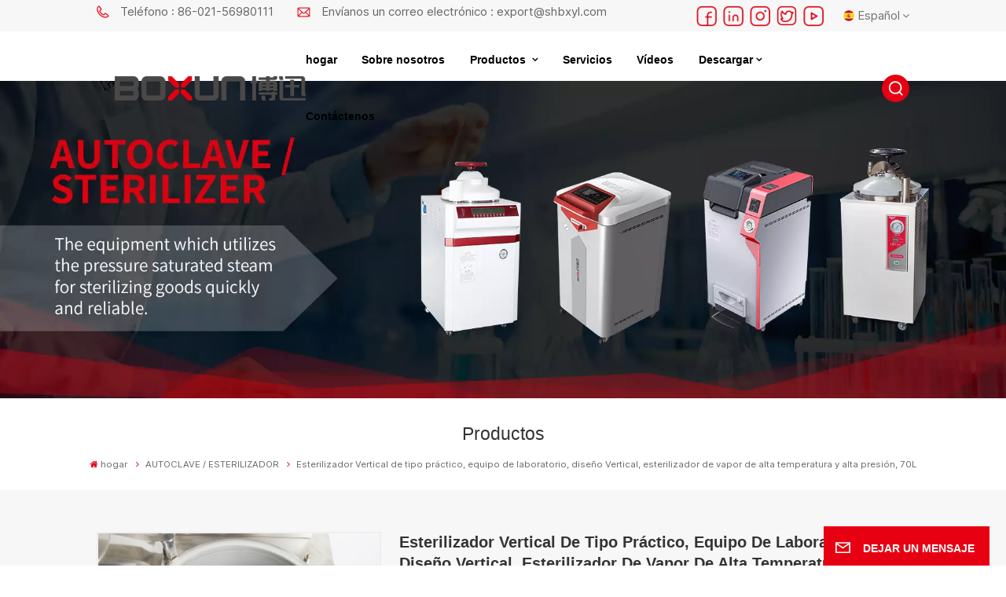

--- FILE ---
content_type: text/html; charset=UTF-8
request_url: https://es.boxunmedbio.com/70l-practical-type-vertical-sterilizer-laboratory-equipment-vertical-design-high-temperature-and-high-pressure-steam-sterilizer
body_size: 23204
content:
<!DOCTYPE html PUBLIC "-//W3C//DTD XHTML 1.0 Transitional//EN" "http://www.w3.org/TR/xhtml1/DTD/xhtml1-transitional.dtd">
<html xmlns="http://www.w3.org/1999/xhtml">
<head>
	<meta http-equiv="X-UA-Compatible" content="IE=edge">
	<meta name="viewport" content="width=device-width, initial-scale=1.0,maximum-scale=1, user-scalable=no">
	<meta http-equiv="Content-Type" content="text/html; charset=utf-8" />
	<meta http-equiv="X-UA-Compatible" content="IE=edge,Chrome=1" />
	<meta http-equiv="X-UA-Compatible" content="IE=9" />
	<meta http-equiv="Content-Type" content="text/html; charset=utf-8" />
	<meta name="google-site-verification" content="6GIHsVkviPPAdH1CMUpBVnqRkZAcpk2lz8iVhGIK5LQ" />
	<meta name="csrf-token" content="9H3i8NMuZTJMf5YhWjMMFnq1IQm3qvCyC2qCXWuL">
	<title>Precio de fábrica Esterilizador Vertical De Tipo Práctico, Equipo De Laboratorio, Diseño Vertical, Esterilizador De Vapor De Alta Temperatura Y Alta Presión, 70L, Esterilizador Vertical De Tipo Práctico, Equipo De Laboratorio, Diseño Vertical, Esterilizador De Vapor De Alta Temperatura Y Alta Presión, 70L Fabricante, Esterilizador Vertical De Tipo Práctico, Equipo De Laboratorio, Diseño Vertical, Esterilizador De Vapor De Alta Temperatura Y Alta Presión, 70L Proveedor</title>
	<meta name="description" content="BOXUN se especializa en el suministro de Esterilizador De Vapor De Alta Presión, es el principal fabricante de China. Buen servicio postventa garantizado. ¡Contáctanos ahora!" />
	<meta name="keywords" content="OEM Esterilizador De Vapor De Alta Presión,Autoclave De Control Inteligente Por Microordenador,Esterilizador De Equipos De Laboratorio 70L, Esterilizador De Vapor De Alta Presión,Autoclave De Control Inteligente Por Microordenador,Esterilizador De Equipos De Laboratorio 70L Fábrica, Esterilizador De Vapor De Alta Presión,Autoclave De Control Inteligente Por Microordenador,Esterilizador De Equipos De Laboratorio 70L Con CE" />
	<link rel="shortcut icon" href="https://es.boxunmedbio.com/favicon.ico" type="image/png">
	<link type="text/css" rel="stylesheet" href="https://es.boxunmedbio.com/images/moban.css">
			<link rel="alternate" hreflang="en" href="https://www.boxunmedbio.com/70l-practical-type-vertical-sterilizer-laboratory-equipment-vertical-design-high-temperature-and-high-pressure-steam-sterilizer" />
			<link rel="alternate" hreflang="fr" href="https://fr.boxunmedbio.com/70l-practical-type-vertical-sterilizer-laboratory-equipment-vertical-design-high-temperature-and-high-pressure-steam-sterilizer" />
			<link rel="alternate" hreflang="de" href="https://de.boxunmedbio.com/70l-practical-type-vertical-sterilizer-laboratory-equipment-vertical-design-high-temperature-and-high-pressure-steam-sterilizer" />
			<link rel="alternate" hreflang="ru" href="https://ru.boxunmedbio.com/70l-practical-type-vertical-sterilizer-laboratory-equipment-vertical-design-high-temperature-and-high-pressure-steam-sterilizer" />
			<link rel="alternate" hreflang="es" href="https://es.boxunmedbio.com/70l-practical-type-vertical-sterilizer-laboratory-equipment-vertical-design-high-temperature-and-high-pressure-steam-sterilizer" />
			<link rel="alternate" hreflang="pt" href="https://pt.boxunmedbio.com/70l-practical-type-vertical-sterilizer-laboratory-equipment-vertical-design-high-temperature-and-high-pressure-steam-sterilizer" />
			<link rel="alternate" hreflang="ja" href="https://ja.boxunmedbio.com/70l-practical-type-vertical-sterilizer-laboratory-equipment-vertical-design-high-temperature-and-high-pressure-steam-sterilizer" />
			<link rel="alternate" hreflang="ko" href="https://ko.boxunmedbio.com/70l-practical-type-vertical-sterilizer-laboratory-equipment-vertical-design-high-temperature-and-high-pressure-steam-sterilizer" />
			<link rel="alternate" hreflang="th" href="https://th.boxunmedbio.com/70l-practical-type-vertical-sterilizer-laboratory-equipment-vertical-design-high-temperature-and-high-pressure-steam-sterilizer" />
			<link rel="alternate" hreflang="zh-CN" href="https://cn.boxunmedbio.com/70l-practical-type-vertical-sterilizer-laboratory-equipment-vertical-design-high-temperature-and-high-pressure-steam-sterilizer" />
		<link type="text/css" rel="stylesheet" href="https://es.boxunmedbio.com/front/css/font-awesome.min.css">
	<link type="text/css" rel="stylesheet" href="https://es.boxunmedbio.com/front/css/animate.css" />
	<link type="text/css" rel="stylesheet" href="https://es.boxunmedbio.com/front/css/style.css">
			<script type="text/javascript" src="https://es.boxunmedbio.com/front/js/jquery-1.8.3.js"></script>
		<script type="text/javascript" src="https://es.boxunmedbio.com/front/js/bootstrap.min.js"></script>
		<script type="text/javascript" src="https://es.boxunmedbio.com/front/js/swiper.min.js"></script>
		<script type="text/javascript">
			$(document).on("scroll",function(){
				if($(document).scrollTop()>20){
					$("header").removeClass("large").addClass("small");
				}
				else{
					$("header").removeClass("small").addClass("large");
				}
			});
		</script>

		<!--[if ie9]
<script src="https://es.boxunmedbio.com/front/js/html5shiv.min.js"></script>
<script src="https://es.boxunmedbio.com/front/js/respond.min.js"></script>
-->
		<!--[if IE 8]>
		<script src="https://oss.maxcdn.com/libs/html5shiv/3.7.0/html5shiv.js"></script>
		<script src="https://oss.maxcdn.com/libs/respond.js/1.3.0/respond.min.js"></script>
		<![endif]-->
		<script>
			if( /Android|webOS|iPhone|iPad|iPod|BlackBerry|IEMobile|Opera Mini/i.test(navigator.userAgent) ) {
				$(function () {
					$('.phone img').attr("style","");
					$(".phone img").attr("width","");
					$(".phone img").attr("height","");

				})
			}
		</script>

		<!-- Google Tag Manager -->
<script>(function(w,d,s,l,i){w[l]=w[l]||[];w[l].push({'gtm.start':
new Date().getTime(),event:'gtm.js'});var f=d.getElementsByTagName(s)[0],
j=d.createElement(s),dl=l!='dataLayer'?'&l='+l:'';j.async=true;j.src=
'https://www.googletagmanager.com/gtm.js?id='+i+dl;f.parentNode.insertBefore(j,f);
})(window,document,'script','dataLayer','GTM-MJQW843V');</script>
<!-- End Google Tag Manager -->
<!-- Google Tag Manager (noscript) -->
<noscript><iframe src="https://www.googletagmanager.com/ns.html?id=GTM-MJQW843V"
height="0" width="0" style="display:none;visibility:hidden"></iframe></noscript>
<!-- End Google Tag Manager (noscript) -->
	</head>
<body>
<svg xlmns="http://www.w3.org/2000/svg" version="1.1" class="hidden">
	<symbol id="icon-arrow-nav" viewBox="0 0 1024 1024">
		<path d="M581.632 781.824L802.816 563.2H99.328a51.2 51.2 0 0 1 0-102.4h703.488l-221.184-218.624a51.2 51.2 0 0 1 0-72.192 46.592 46.592 0 0 1 68.096 0l310.272 307.2a55.296 55.296 0 0 1 0 74.752l-310.272 307.2a46.592 46.592 0 0 1-68.096 0 51.2 51.2 0 0 1 0-77.312z"  p-id="9162"></path>
	</symbol>
	<symbol id="icon-home" viewBox="0 0 1024 1024" >
		<path d="M840.192497 1024h-178.309309a64.604822 64.604822 0 0 1-64.604823-64.604822V646.06179H419.615104v311.395243a64.604822 64.604822 0 0 1-64.604822 64.604822H181.22331a64.604822 64.604822 0 0 1-64.604822-64.604822V525.250772H76.563498a58.14434 58.14434 0 0 1-58.790388-38.762893A64.604822 64.604822 0 0 1 31.340122 416.068622L470.652914 18.102917a64.604822 64.604822 0 0 1 89.800703 0l432.852309 396.673609a64.604822 64.604822 0 0 1-45.869424 109.828198h-44.577327v436.728598a64.604822 64.604822 0 0 1-62.666678 62.666678zM422.199297 585.979305h179.601406a64.604822 64.604822 0 0 1 64.604822 64.604822v313.333388h175.725117V465.168287h109.182149L515.876289 64.618389 76.563498 462.584094h107.890053v501.333421h178.955358v-310.749195a64.604822 64.604822 0 0 1 58.790388-67.189015z" p-id="2464"></path>
	</symbol>
	<symbol id="icon-product" viewBox="0 0 1024 1024">
		<path d="M491.093 444.587c-21.76 0-42.538-4.31-58.624-12.246L112.085 274.688c-21.93-10.795-34.56-28.117-34.688-47.488-0.128-19.627 12.587-37.376 34.902-48.725L436.053 14.08C453.12 5.419 475.093 0.683 498.005 0.683c21.76 0 42.539 4.352 58.624 12.245l320.384 157.653c21.931 10.795 34.56 28.16 34.688 47.531 0.128 19.627-12.586 37.376-34.901 48.683L553.045 431.189c-17.066 8.662-39.04 13.44-61.994 13.44zM135.68 226.688l320.427 157.696c8.704 4.267 21.418 6.741 34.901 6.741 14.464 0 28.203-2.773 37.76-7.637l323.755-164.395a22.699 22.699 0 0 0 0.81-0.426L532.907 61.013c-8.704-4.266-21.462-6.784-34.944-6.784-14.422 0-28.16 2.774-37.718 7.638L136.533 226.219a98.816 98.816 0 0 0-0.81 0.426z m288.853 796.672c-11.093 0-22.613-2.944-34.432-8.661l-0.682-0.384-286.294-150.187c-34.261-16.939-60.074-53.205-60.074-84.48V374.741c0-28.373 20.864-48.981 49.536-48.981 11.093 0 22.613 2.901 34.432 8.661l0.682 0.342 286.294 150.186c34.261 16.939 60.074 53.206 60.074 84.523v404.907c0 28.373-20.821 48.981-49.536 48.981z m-10.624-56.661c2.688 1.28 4.864 2.048 6.571 2.517V569.515c0-8.662-12.075-27.648-30.379-36.608l-0.682-0.342L103.21 382.38a35.84 35.84 0 0 0-6.571-2.475v399.701c0 8.662 12.117 27.648 30.379 36.608l0.682 0.342L413.91 966.74z m164.566 56.661c-28.715 0-49.494-20.608-49.494-48.981V569.472c0-31.317 25.771-67.584 60.032-84.48l286.976-150.57c11.776-5.76 23.339-8.662 34.432-8.662 28.672 0 49.494 20.608 49.494 48.981v404.864c0 31.318-25.771 67.584-60.032 84.48L612.907 1014.7a78.592 78.592 0 0 1-34.432 8.661zM899.84 382.379L612.95 532.907c-18.305 8.96-30.422 27.946-30.422 36.608v399.701a36.992 36.992 0 0 0 6.613-2.517L876.032 816.17c18.261-8.918 30.379-27.904 30.379-36.566V379.904a36.395 36.395 0 0 0-6.571 2.475z" p-id="3372"></path>
	</symbol>
	<symbol id="con-mes" viewBox="0 0 1024 1024">
		<path d="M832 128H192c-70.656 0-128 57.344-128 128v384c0 70.656 57.344 128 128 128h127.808v65.408c0 24 13.44 45.568 34.944 56.192 8.896 4.288 18.368 6.464 27.776 6.464 13.504 0 26.88-4.416 38.08-12.992L570.048 768H832c70.656 0 128-57.344 128-128V256c0-70.656-57.344-128-128-128z m64 512c0 35.392-28.608 64-64 64l-272.576-0.064c-7.04 0-13.888 2.304-19.456 6.592L383.744 833.472v-97.536c0-17.664-14.336-31.936-31.936-31.936H192c-35.392 0-64-28.608-64-64V256c0-35.392 28.608-64 64-64h640c35.392 0 64 28.608 64 64v384zM320 384c-35.392 0-64 28.608-64 64 0 35.392 28.608 64 64 64 35.392 0 64-28.608 64-64 0-35.392-28.608-64-64-64z m192 0c-35.392 0-64 28.608-64 64 0 35.392 28.608 64 64 64 35.392 0 64-28.608 64-64 0-35.392-28.608-64-64-64z m192 0c-35.392 0-64 28.608-64 64 0 35.392 28.608 64 64 64 35.392 0 64-28.608 64-64 0-35.392-28.608-64-64-64z" p-id="7771"></path>
	</symbol>
	<symbol id="con-whatsapp" viewBox="0 0 1024 1024">
		<path d="M713.5 599.9c-10.9-5.6-65.2-32.2-75.3-35.8-10.1-3.8-17.5-5.6-24.8 5.6-7.4 11.1-28.4 35.8-35 43.3-6.4 7.4-12.9 8.3-23.8 2.8-64.8-32.4-107.3-57.8-150-131.1-11.3-19.5 11.3-18.1 32.4-60.2 3.6-7.4 1.8-13.7-1-19.3-2.8-5.6-24.8-59.8-34-81.9-8.9-21.5-18.1-18.5-24.8-18.9-6.4-0.4-13.7-0.4-21.1-0.4-7.4 0-19.3 2.8-29.4 13.7-10.1 11.1-38.6 37.8-38.6 92s39.5 106.7 44.9 114.1c5.6 7.4 77.7 118.6 188.4 166.5 70 30.2 97.4 32.8 132.4 27.6 21.3-3.2 65.2-26.6 74.3-52.5 9.1-25.8 9.1-47.9 6.4-52.5-2.7-4.9-10.1-7.7-21-13z m211.7-261.5c-22.6-53.7-55-101.9-96.3-143.3-41.3-41.3-89.5-73.8-143.3-96.3C630.6 75.7 572.2 64 512 64h-2c-60.6 0.3-119.3 12.3-174.5 35.9-53.3 22.8-101.1 55.2-142 96.5-40.9 41.3-73 89.3-95.2 142.8-23 55.4-34.6 114.3-34.3 174.9 0.3 69.4 16.9 138.3 48 199.9v152c0 25.4 20.6 46 46 46h152.1c61.6 31.1 130.5 47.7 199.9 48h2.1c59.9 0 118-11.6 172.7-34.3 53.5-22.3 101.6-54.3 142.8-95.2 41.3-40.9 73.8-88.7 96.5-142 23.6-55.2 35.6-113.9 35.9-174.5 0.3-60.9-11.5-120-34.8-175.6z m-151.1 438C704 845.8 611 884 512 884h-1.7c-60.3-0.3-120.2-15.3-173.1-43.5l-8.4-4.5H188V695.2l-4.5-8.4C155.3 633.9 140.3 574 140 513.7c-0.4-99.7 37.7-193.3 107.6-263.8 69.8-70.5 163.1-109.5 262.8-109.9h1.7c50 0 98.5 9.7 144.2 28.9 44.6 18.7 84.6 45.6 119 80 34.3 34.3 61.3 74.4 80 119 19.4 46.2 29.1 95.2 28.9 145.8-0.6 99.6-39.7 192.9-110.1 262.7z" p-id="2166"></path>
	</symbol>
	<symbol id="con-email" viewBox="0 0 1024 1024">
		<path d="M860.7 192.6h-697c-27.5 0-49.8 22.3-49.8 49.8V780c0 27.5 22.3 49.8 49.8 49.8h697c3.7 0 7.4-0.4 11-1.2 6.3 0 12.3-2.3 16.9-6.5v-1.5c13.5-9.1 21.7-24.3 21.9-40.6V242.3c0-27.5-22.3-49.7-49.8-49.7zM512.2 556L169.9 248.6h686.6L512.2 556zM163.7 309.8l229.5 206.4-229.5 228.7V309.8z m266.6 238.7l66.2 59.5c9.4 8.4 23.7 8.4 33.1 0l70.5-63 215.8 235H198.8l231.5-231.5z m206.3-36.8l224-199.1v443.1l-224-244z m0 0" p-id="2380"></path>
	</symbol>
	<symbol id="con-tel" viewBox="0 0 1024 1024">
		<path d="M506.189667 655.677307c3.924379 7.848759 11.773138 11.773138 19.621896 15.697517 19.621896 15.697517 39.243793 11.773138 47.092551 7.848759l39.243793-58.865689 0 0c7.848759-7.848759 15.697517-11.773138 23.546276-19.621896 7.848759-3.924379 15.697517-7.848759 27.470655-7.848759l0 0c7.848759-3.924379 19.621896 0 27.470655 0l3.924379 0c7.848759 3.924379 15.697517 7.848759 23.546276 15.697517L863.306134 722.390731l3.924379 0c7.848759 7.848759 11.773138 15.697517 15.697517 23.546276l0 0c3.924379 7.848759 7.848759 19.621896 7.848759 27.470655 0 11.773138 0 23.546276-3.924379 31.395034l0 0c-3.924379 11.773138-11.773138 19.621896-19.621896 27.470655-7.848759 7.848759-19.621896 15.697517-35.319413 23.546276l0 3.924379c-11.773138 7.848759-31.395034 15.697517-47.092551 19.621896-82.411965 27.470655-168.747285 23.546276-251.158227-3.924379-7.848759-3.924379-19.621896-7.848759-27.470655-11.773138l0-62.790068c15.697517 3.924379 31.395034 11.773138 47.092551 15.697517 70.638827 23.546276 145.20101 31.395034 211.915457 7.848759 15.697517-3.924379 27.470655-11.773138 35.319413-15.697517l3.924379-3.924379c7.848759-3.924379 15.697517-11.773138 23.546276-15.697517 0-3.924379 3.924379-3.924379 3.924379-7.848759l0 0 0 0c0 0 0 0 0-3.924379 0-3.924379 0-3.924379 0-3.924379l0 0c0-3.924379-3.924379-3.924379-3.924379-3.924379l0-3.924379L682.785711 651.752928l0 0c-3.924379 0-3.924379 0-7.848759 0l0 0-3.924379 0 0 0c-3.924379 0-3.924379 0-3.924379 0l0 0 0 0c-3.924379 0-3.924379 3.924379-3.924379 3.924379l0 0 0 0-47.092551 62.790068c0 3.924379-3.924379 7.848759-7.848759 7.848759 0 0-47.092551 31.395034-102.032838 3.924379L506.189667 655.677307zM298.198589 153.35983l113.805976 145.20101 0 3.924379c3.924379 7.848759 7.848759 15.697517 11.773138 23.546276 0 7.848759 3.924379 19.621896 0 27.470655 0 11.773138-3.924379 19.621896-7.848759 27.470655l0 3.924379c-7.848759 7.848759-11.773138 11.773138-19.621896 19.621896l-3.924379 0-54.94131 39.243793c-3.924379 7.848759-7.848759 27.470655 7.848759 47.092551 23.546276 35.319413 51.016931 70.638827 82.410941 98.108458l0 0 0 0c23.546276 23.546276 51.016931 47.092551 78.487585 66.714448l0 74.563206c-3.924379-3.924379-11.773138-7.848759-15.697517-11.773138-39.243793-27.470655-74.563206-54.94131-105.957217-86.335321l0 0c-31.395034-31.395034-62.790068-66.714448-86.335321-105.957217-47.092551-62.790068-7.848759-117.730355-7.848759-117.730355 0-3.924379 3.924379-3.924379 7.848759-7.848759l58.865689-43.168172 3.924379-3.924379c0 0 0 0 3.924379 0l0-3.924379c0 0 0 0 0-3.924379l0-3.924379c0-3.924379 0-3.924379 0-3.924379l0 0 0 0L251.107061 188.67822l0 0c-3.924379 0-3.924379 0-3.924379-3.924379l-3.924379 0c0 0 0 0-3.924379 0l-3.924379 0 0 0c-3.924379 0-3.924379 3.924379-7.848759 3.924379-3.924379 7.848759-11.773138 15.697517-15.697517 23.546276-7.848759 11.773138-15.697517 23.546276-19.621896 39.243793-23.546276 66.714448-15.697517 141.27663 7.848759 211.915457 23.546276 78.487585 74.563206 153.049768 137.352251 215.839837 51.016931 51.016931 105.957217 94.184079 168.747285 121.654734l0 62.790068c-78.487585-31.395034-149.125389-82.410941-211.915457-141.27663-66.714448-70.638827-121.654734-153.049768-153.049768-239.386112-27.470655-82.410941-31.395034-168.747285-3.924379-251.158227 7.848759-19.621896 15.697517-35.319413 23.546276-47.092551l0 0 0 0c7.848759-15.697517 15.697517-27.470655 23.546276-35.319413 7.848759-7.848759 15.697517-15.697517 27.470655-19.621896l3.924379 0c7.848759-3.924379 15.697517-3.924379 27.470655-3.924379 11.773138 0 19.621896 3.924379 27.470655 7.848759l3.924379 0L298.198589 153.35983zM298.198589 153.35983 298.198589 153.35983 298.198589 153.35983 298.198589 153.35983zM298.198589 153.35983 298.198589 153.35983 298.198589 153.35983 298.198589 153.35983z" p-id="3578"></path>
	</symbol>
	<symbol id="con-skype" viewBox="0 0 1024 1024" >
		<path d="M352 128c-123.36 0-224 100.64-224 224 0 32.992 10.112 63.616 23.008 92A368.896 368.896 0 0 0 144 512c0 202.88 165.12 368 368 368 23.36 0 45.888-2.88 68-7.008 28.384 12.896 59.008 23.008 92 23.008 123.36 0 224-100.64 224-224 0-32.992-10.112-63.616-23.008-92 4.16-22.112 7.008-44.64 7.008-68 0-202.88-165.12-368-368-368-23.36 0-45.888 2.88-68 7.008C415.616 138.112 384.992 128 352 128z m0 64c27.616 0 53.376 6.72 76 19.008a32 32 0 0 0 22.016 2.976A306.784 306.784 0 0 1 512 208c168.256 0 304 135.744 304 304 0 21.376-1.888 41.888-6.016 62.016a32 32 0 0 0 3.008 21.984c12.256 22.624 19.008 48.384 19.008 76 0 88.736-71.264 160-160 160-27.616 0-53.376-6.72-76-19.008a32 32 0 0 0-22.016-2.976A306.784 306.784 0 0 1 512 816 303.552 303.552 0 0 1 208 512c0-21.376 1.888-41.888 6.016-62.016a32 32 0 0 0-3.008-21.984A158.592 158.592 0 0 1 192 352c0-88.736 71.264-160 160-160z m155.008 100.992c-79.136 0-164 33.504-164 123.008 0 43.136 15.232 88.736 100 110.016l105.984 25.984c31.872 7.872 40 25.888 40 42.016 0 26.88-26.624 52.992-74.976 52.992-94.528 0-82.4-72-133.024-72-22.72 0-39.008 15.616-39.008 37.984 0 43.648 53.632 101.024 172.032 101.024 112.608 0 168-54.4 168-127.04 0-46.976-21.632-96-107.008-114.976l-78.016-18.016c-29.632-6.72-64-15.104-64-42.976 0-28 23.744-48 67.008-48 87.136 0 79.744 60 123.008 60 22.72 0 41.984-12.992 41.984-36 0-53.76-85.12-94.016-157.984-94.016z" p-id="10267"></path>
	</symbol>
	<symbol id="con-code" viewBox="0 0 1024 1024" >
		<path d="M112 195.84A83.84 83.84 0 0 1 195.84 112h202.992a83.84 83.84 0 0 1 83.84 83.84v202.992a83.84 83.84 0 0 1-83.84 83.84H195.84A83.84 83.84 0 0 1 112 398.832V195.84zM195.84 176A19.84 19.84 0 0 0 176 195.84v202.992c0 10.96 8.88 19.84 19.84 19.84h202.992a19.84 19.84 0 0 0 19.84-19.84V195.84A19.84 19.84 0 0 0 398.832 176H195.84z m345.488 19.84A83.84 83.84 0 0 1 625.168 112H828.16A83.84 83.84 0 0 1 912 195.84v202.992a83.84 83.84 0 0 1-83.84 83.84H625.184a83.84 83.84 0 0 1-83.84-83.84V195.84z m83.84-19.84a19.84 19.84 0 0 0-19.84 19.84v202.992c0 10.96 8.88 19.84 19.84 19.84H828.16A19.84 19.84 0 0 0 848 398.832V195.84A19.84 19.84 0 0 0 828.16 176H625.184zM112 625.168a83.84 83.84 0 0 1 83.84-83.84h202.992a83.84 83.84 0 0 1 83.84 83.84V828.16A83.84 83.84 0 0 1 398.832 912H195.84A83.84 83.84 0 0 1 112 828.16V625.184z m83.84-19.84a19.84 19.84 0 0 0-19.84 19.84V828.16c0 10.944 8.88 19.824 19.84 19.824h202.992a19.84 19.84 0 0 0 19.84-19.84V625.184a19.84 19.84 0 0 0-19.84-19.84H195.84z m345.488-32a32 32 0 0 1 32-32h88.16a32 32 0 0 1 32 32v86.832h49.088v-86.832a32 32 0 0 1 32-32h95.84a32 32 0 0 1 0 64h-63.84v86.832a32 32 0 0 1-32 32h-113.072a32 32 0 0 1-32-32v-86.832h-24.16v92.592a32 32 0 1 1-64 0v-124.592z m329.088 54.256a32 32 0 0 1 32 32v53.184a32 32 0 0 1-64 0v-53.184a32 32 0 0 1 32-32z m-240.912 150.832a32 32 0 0 1 32-32h134.16a32 32 0 0 1 0 64h-102.16v29.92H838.4v-21.184a32 32 0 0 1 64 0v53.184a32 32 0 0 1-32 32H661.504a32 32 0 0 1-32-32v-93.92z m-56.16-12.832a32 32 0 0 1 32 32v74.752a32 32 0 1 1-64 0v-74.752a32 32 0 0 1 32-32z" p-id="2649"></path>
	</symbol>
	<symbol id="con-add" viewBox="0 0 1024 1024" >
		<path d="M877.216 491.808M895.904 448c0-212.064-171.936-384-384-384-212.064 0-384 171.936-384 384 0 104.672 42.016 199.456 109.92 268.736L237.664 716.736l1.568 1.568c0.768 0.768 1.536 1.568 2.336 2.336l217.12 217.12c29.376 29.376 76.992 29.376 106.368 0l217.12-217.12c0.768-0.768 1.568-1.536 2.336-2.336l1.568-1.568-0.16 0C853.888 647.456 895.904 552.672 895.904 448zM565.088 847.36c-53.12 53.12-53.152 53.248-106.368 0L285.76 673.472C228 615.648 191.904 536.224 191.904 448c0-176.736 143.264-320 320-320 176.736 0 320 143.264 320 320 0 88.224-36.096 167.648-93.856 225.472L565.088 847.36zM512 256c-106.048 0-192 85.952-192 192s85.952 192 192 192 192-85.952 192-192S618.048 256 512 256zM512 576c-70.688 0-128-57.312-128-128s57.312-128 128-128 128 57.312 128 128S582.688 576 512 576z" p-id="3352"></path>
	</symbol>
	<symbol id="icon-im" viewBox="0 0 1024 1024" >
		<path d="M279.499 275C251.102 275 228 298.095 228 326.483 228 354.889 251.102 378 279.499 378 307.897 378 331 354.89 331 326.483c0.001-28.389-23.103-51.483-51.501-51.483z m143.018 0C394.111 275 371 298.095 371 326.483 371 354.889 394.11 378 422.517 378 450.905 378 474 354.89 474 326.483 474 298.094 450.905 275 422.517 275z m142.001 5C536.111 280 513 303.112 513 331.518 513 359.906 536.11 383 564.518 383 592.905 383 616 359.906 616 331.518 616 303.111 592.906 280 564.518 280z m337.218 93.499H799.634V156.266C799.634 94.914 749.636 45 688.179 45h-531.76C94.983 45 45 94.913 45 156.266v358.177c0 60.704 48.929 110.211 109.473 111.25l-1.19 159.84 231.09-159.354v126.426c0 51.892 42.288 94.109 94.265 94.109h239.477L909.901 979l-0.942-132.56C957.573 842.744 996 802.07 996 752.605V467.604c0-51.89-42.286-94.105-94.264-94.105zM368.253 571.03L208.973 681l0.816-109.97H156.77c-31.303 0-56.771-25.474-56.771-56.787V155.79C100 124.476 125.467 99 156.771 99h531.424C719.517 99 745 124.476 745 155.79v358.453c0 31.313-25.483 56.788-56.805 56.788H368.253zM941 752.934c0 21.851-17.774 39.628-39.62 39.628h-47.764l0.602 82.438-119.309-82.438H478.622c-21.847 0-39.622-17.777-39.622-39.628v-127.03h248.992c61.408 0 111.366-49.97 111.366-111.388V428h102.021C923.226 428 941 445.777 941 467.627v285.307z" p-id="5831"></path>
	</symbol>
	<symbol id="icon-whatsapp" viewBox="0 0 1024 1024" >
		<path d="M713.5 599.9c-10.9-5.6-65.2-32.2-75.3-35.8-10.1-3.8-17.5-5.6-24.8 5.6-7.4 11.1-28.4 35.8-35 43.3-6.4 7.4-12.9 8.3-23.8 2.8-64.8-32.4-107.3-57.8-150-131.1-11.3-19.5 11.3-18.1 32.4-60.2 3.6-7.4 1.8-13.7-1-19.3-2.8-5.6-24.8-59.8-34-81.9-8.9-21.5-18.1-18.5-24.8-18.9-6.4-0.4-13.7-0.4-21.1-0.4-7.4 0-19.3 2.8-29.4 13.7-10.1 11.1-38.6 37.8-38.6 92s39.5 106.7 44.9 114.1c5.6 7.4 77.7 118.6 188.4 166.5 70 30.2 97.4 32.8 132.4 27.6 21.3-3.2 65.2-26.6 74.3-52.5 9.1-25.8 9.1-47.9 6.4-52.5-2.7-4.9-10.1-7.7-21-13z m211.7-261.5c-22.6-53.7-55-101.9-96.3-143.3-41.3-41.3-89.5-73.8-143.3-96.3C630.6 75.7 572.2 64 512 64h-2c-60.6 0.3-119.3 12.3-174.5 35.9-53.3 22.8-101.1 55.2-142 96.5-40.9 41.3-73 89.3-95.2 142.8-23 55.4-34.6 114.3-34.3 174.9 0.3 69.4 16.9 138.3 48 199.9v152c0 25.4 20.6 46 46 46h152.1c61.6 31.1 130.5 47.7 199.9 48h2.1c59.9 0 118-11.6 172.7-34.3 53.5-22.3 101.6-54.3 142.8-95.2 41.3-40.9 73.8-88.7 96.5-142 23.6-55.2 35.6-113.9 35.9-174.5 0.3-60.9-11.5-120-34.8-175.6z m-151.1 438C704 845.8 611 884 512 884h-1.7c-60.3-0.3-120.2-15.3-173.1-43.5l-8.4-4.5H188V695.2l-4.5-8.4C155.3 633.9 140.3 574 140 513.7c-0.4-99.7 37.7-193.3 107.6-263.8 69.8-70.5 163.1-109.5 262.8-109.9h1.7c50 0 98.5 9.7 144.2 28.9 44.6 18.7 84.6 45.6 119 80 34.3 34.3 61.3 74.4 80 119 19.4 46.2 29.1 95.2 28.9 145.8-0.6 99.6-39.7 192.9-110.1 262.7z" p-id="2166"></path>
	</symbol>
	<symbol id="fixed-email-close" viewBox="0 0 800 800">
		<g transform="matrix(1.000730037689209,0,0,1.0236200094223022,399,310.5)" opacity="1" style="display: block;"><g opacity="1" transform="matrix(1,0,0,1,0,0)"><path stroke-linecap="butt" stroke-linejoin="miter" fill-opacity="0" stroke-miterlimit="3" stroke="rgb(255,255,255)" stroke-opacity="1" stroke-width="40" d=" M-255.25,-31.75 C-255.25,-31.75 255.2519989013672,-31.746999740600586 255.2519989013672,-31.746999740600586"></path></g></g><g transform="matrix(1,0,0,1,400,329.531005859375)" opacity="1" style="display: block;"><g opacity="1" transform="matrix(1,0,0,1,0,0)"><path fill="rgb(255,255,255)" fill-opacity="1" d=" M-0.5,127 C-0.5,127 -236.5,-33.5 -236.5,-33.5 C-236.5,-33.5 -236,287 -236,287 C-236,287 234.5,287 234.5,287 C234.5,287 234.5,-33 234.5,-33 C234.5,-33 -0.5,127 -0.5,127z"></path><path stroke-linecap="butt" stroke-linejoin="miter" fill-opacity="0" stroke-miterlimit="3" stroke="rgb(255,255,255)" stroke-opacity="1" stroke-width="40" d=" M-0.5,127 C-0.5,127 -236.5,-33.5 -236.5,-33.5 C-236.5,-33.5 -236,287 -236,287 C-236,287 234.5,287 234.5,287 C234.5,287 234.5,-33 234.5,-33 C234.5,-33 -0.5,127 -0.5,127z"></path></g></g><g transform="matrix(1,0,0,1,399,593.875)" opacity="1" style="display: block;"><g opacity="1" transform="matrix(1,0,0,1,0,0)"><path fill-opacity="1" d=" M-156,28.5 C-156,28.5 -156,-142 -156,-142 C-156,-142 155,-142 155,-142 C155,-142 155,27 155,27"></path><path stroke-linecap="butt" stroke-linejoin="miter" fill-opacity="0" stroke-miterlimit="3" stroke="rgb(255,255,255)" stroke-opacity="1" stroke-width="40" d=" M-156,28.5 C-156,28.5 -156,-142 -156,-142 C-156,-142 155,-142 155,-142 C155,-142 155,27 155,27"></path></g><g opacity="1" transform="matrix(0.9261299967765808,0,0,1,0,0)"><path fill-opacity="1" d=" M-124,-21 C-124,-21 -1,-21 -1,-21 M-124,-83 C-124,-83 118,-83 118,-83"></path><path stroke-linecap="butt" stroke-linejoin="miter" fill-opacity="0" stroke-miterlimit="3" stroke="rgb(255,255,255)" stroke-opacity="1" stroke-width="40" d=" M-124,-21 C-124,-21 -1,-21 -1,-21 M-124,-83 C-124,-83 118,-83 118,-83"></path></g></g><g transform="matrix(1,0,0,1,400,329.531005859375)" opacity="1" style="display: block;"><g opacity="1" transform="matrix(1,0,0,1,0,0)"><path fill-opacity="1" d=" M-0.5,127 C-0.5,127 -236.5,-33.5 -236.5,-33.5 C-236.5,-33.5 -236,287 -236,287 C-236,287 234.5,287 234.5,287 C234.5,287 234.5,-33 234.5,-33 C234.5,-33 -0.5,127 -0.5,127z"></path><path stroke-linecap="butt" stroke-linejoin="miter" fill-opacity="0" stroke-miterlimit="3" stroke="rgb(255,255,255)" stroke-opacity="1" stroke-width="40" d=" M-0.5,127 C-0.5,127 -236.5,-33.5 -236.5,-33.5 C-236.5,-33.5 -236,287 -236,287 C-236,287 234.5,287 234.5,287 C234.5,287 234.5,-33 234.5,-33 C234.5,-33 -0.5,127 -0.5,127z"></path></g></g>
	</symbol>
	<symbol id="fixed-email-open" viewBox="0 0 800 800">
		<g transform="matrix(1.000730037689209,0,0,1.0236200094223022,399,310.5)" opacity="1" style="display: block;"><g opacity="1" transform="matrix(1,0,0,1,0,0)"><path stroke-linecap="butt" stroke-linejoin="miter" fill-opacity="0" stroke-miterlimit="3" stroke="rgb(255,255,255)" stroke-opacity="1" stroke-width="40" d=" M-255.25,-31.75 C-255.25,-31.75 255.2519989013672,-31.746999740600586 255.2519989013672,-31.746999740600586"></path></g></g><g transform="matrix(1,0,0,1,400,329.531005859375)" opacity="1" style="display: block;"><g opacity="1" transform="matrix(1,0,0,1,0,0)"><path fill="rgb(255,255,255)" fill-opacity="1" d=" M21.8818416595459,-207.9999237060547 C21.8818416595459,-207.9999237060547 -236.5,-33.5 -236.5,-33.5 C-236.5,-33.5 -236,287 -236,287 C-236,287 234.5,287 234.5,287 C234.5,287 234.5,-33 234.5,-33 C234.5,-33 21.8818416595459,-207.9999237060547 21.8818416595459,-207.9999237060547z"></path><path stroke-linecap="butt" stroke-linejoin="miter" fill-opacity="0" stroke-miterlimit="3" stroke="rgb(255,255,255)" stroke-opacity="1" stroke-width="40" d=" M21.8818416595459,-207.9999237060547 C21.8818416595459,-207.9999237060547 -236.5,-33.5 -236.5,-33.5 C-236.5,-33.5 -236,287 -236,287 C-236,287 234.5,287 234.5,287 C234.5,287 234.5,-33 234.5,-33 C234.5,-33 21.8818416595459,-207.9999237060547 21.8818416595459,-207.9999237060547z"></path></g></g><g transform="matrix(1,0,0,1,399,327.875)" opacity="1" style="display: block;"><g opacity="1" transform="matrix(1,0,0,1,0,0)"><path fill-opacity="1" d=" M-156,28.5 C-156,28.5 -156,-142 -156,-142 C-156,-142 155,-142 155,-142 C155,-142 155,27 155,27"></path><path stroke-linecap="butt" stroke-linejoin="miter" fill-opacity="0" stroke-miterlimit="3" stroke="rgb(255,255,255)" stroke-opacity="1" stroke-width="40" d=" M-156,28.5 C-156,28.5 -156,-142 -156,-142 C-156,-142 155,-142 155,-142 C155,-142 155,27 155,27"></path></g><g opacity="1" transform="matrix(0.9261299967765808,0,0,1,0,0)"><path fill="rgb(255,255,255)" fill-opacity="1" d=" M-124,-21 C-124,-21 -1,-21 -1,-21 M-124,-83 C-124,-83 118,-83 118,-83"></path><path stroke-linecap="butt" stroke-linejoin="miter" fill-opacity="0" stroke-miterlimit="3" stroke="rgb(255,255,255)" stroke-opacity="1" stroke-width="40" d=" M-124,-21 C-124,-21 -1,-21 -1,-21 M-124,-83 C-124,-83 118,-83 118,-83"></path></g></g><g transform="matrix(1,0,0,1,400,329.531005859375)" opacity="1" style="display: block;"><g opacity="1" transform="matrix(1,0,0,1,0,0)"><path fill-opacity="1" d=" M-0.5,127 C-0.5,127 -236.5,-33.5 -236.5,-33.5 C-236.5,-33.5 -236,287 -236,287 C-236,287 234.5,287 234.5,287 C234.5,287 234.5,-33 234.5,-33 C234.5,-33 -0.5,127 -0.5,127z"></path><path stroke-linecap="butt" stroke-linejoin="miter" fill-opacity="0" stroke-miterlimit="3" stroke="rgb(255,255,255)" stroke-opacity="1" stroke-width="40" d=" M-0.5,127 C-0.5,127 -236.5,-33.5 -236.5,-33.5 C-236.5,-33.5 -236,287 -236,287 C-236,287 234.5,287 234.5,287 C234.5,287 234.5,-33 234.5,-33 C234.5,-33 -0.5,127 -0.5,127z"></path></g></g>
	</symbol>
</svg>
<header class="large">
	<div class="top_section hidden_mob">
		<div class="container">
			<div class="top_con">
															<a rel="nofollow" href="Tel:86-021-56980111" class="tel"><img src="https://es.boxunmedbio.com/front/images/top_tel.png" alt=""/>Teléfono
 : 86-021-56980111</a>
																			<a rel="nofollow" target="_blank" href="mailto:export@shbxyl.com" class="email"><img src="https://es.boxunmedbio.com/front/images/top_email.png" alt=""/>Envíanos un correo electrónico
 : export@shbxyl.com</a>
							</div>
			<div class="top_r">
				<div class="top_sns">
																							<a rel="nofollow" target="_blank" href="https://www.facebook.com"><img src="https://es.boxunmedbio.com/storage/uploads/images/202308/02/1690970085_L7biKyllkC.png" alt="facebook"/></a>
													<a rel="nofollow" target="_blank" href="https://www.linkedin.com"><img src="https://es.boxunmedbio.com/storage/uploads/images/202308/02/1690970101_Hnnkk87NOQ.png" alt="linkedin"/></a>
													<a rel="nofollow" target="_blank" href="https://www.instagram.com"><img src="https://es.boxunmedbio.com/storage/uploads/images/202308/02/1690970114_CjU5RDlBn7.png" alt="instagram"/></a>
													<a rel="nofollow" target="_blank" href="https://twitter.com/home"><img src="https://es.boxunmedbio.com/storage/uploads/images/202308/02/1690970141_ebdSP7Uy6a.png" alt="twitter"/></a>
													<a rel="nofollow" target="_blank" href="https://www.youtube.com"><img src="https://es.boxunmedbio.com/storage/uploads/images/202308/02/1690970204_gaidFIH8Cx.png" alt="youtube"/></a>
															</div>
				<div class="language">
																																																														<p><img src="https://es.boxunmedbio.com/storage/uploads/images/202308/02/1690969628_MXOzjxfnga.png" alt="español" />español</p>
																																																																							<div class="language_ul">
						<ul>
															<li ><a href="https://www.boxunmedbio.com/70l-practical-type-vertical-sterilizer-laboratory-equipment-vertical-design-high-temperature-and-high-pressure-steam-sterilizer"><img src="https://es.boxunmedbio.com/storage/uploads/images/202308/02/1690969576_FM2JhkDani.png" alt="English" />English</a></li>
															<li ><a href="https://fr.boxunmedbio.com/70l-practical-type-vertical-sterilizer-laboratory-equipment-vertical-design-high-temperature-and-high-pressure-steam-sterilizer"><img src="https://es.boxunmedbio.com/storage/uploads/images/202308/02/1690969587_pV6fgOaPHq.png" alt="français" />français</a></li>
															<li ><a href="https://de.boxunmedbio.com/70l-practical-type-vertical-sterilizer-laboratory-equipment-vertical-design-high-temperature-and-high-pressure-steam-sterilizer"><img src="https://es.boxunmedbio.com/storage/uploads/images/202308/02/1690969596_QpxTiFZC59.png" alt="Deutsch" />Deutsch</a></li>
															<li ><a href="https://ru.boxunmedbio.com/70l-practical-type-vertical-sterilizer-laboratory-equipment-vertical-design-high-temperature-and-high-pressure-steam-sterilizer"><img src="https://es.boxunmedbio.com/storage/uploads/images/202308/02/1690969614_ygyYTVBk7W.png" alt="русский" />русский</a></li>
															<li  class="active" ><a href="https://es.boxunmedbio.com/70l-practical-type-vertical-sterilizer-laboratory-equipment-vertical-design-high-temperature-and-high-pressure-steam-sterilizer"><img src="https://es.boxunmedbio.com/storage/uploads/images/202308/02/1690969628_MXOzjxfnga.png" alt="español" />español</a></li>
															<li ><a href="https://pt.boxunmedbio.com/70l-practical-type-vertical-sterilizer-laboratory-equipment-vertical-design-high-temperature-and-high-pressure-steam-sterilizer"><img src="https://es.boxunmedbio.com/storage/uploads/images/202308/02/1690969643_hFSTl6g88G.png" alt="português" />português</a></li>
															<li ><a href="https://ja.boxunmedbio.com/70l-practical-type-vertical-sterilizer-laboratory-equipment-vertical-design-high-temperature-and-high-pressure-steam-sterilizer"><img src="https://es.boxunmedbio.com/storage/uploads/images/202308/02/1690969654_LHWDqg4K3R.png" alt="日本語" />日本語</a></li>
															<li ><a href="https://ko.boxunmedbio.com/70l-practical-type-vertical-sterilizer-laboratory-equipment-vertical-design-high-temperature-and-high-pressure-steam-sterilizer"><img src="https://es.boxunmedbio.com/storage/uploads/images/202308/02/1690969665_NTvMZzgg4D.png" alt="한국의" />한국의</a></li>
															<li ><a href="https://th.boxunmedbio.com/70l-practical-type-vertical-sterilizer-laboratory-equipment-vertical-design-high-temperature-and-high-pressure-steam-sterilizer"><img src="https://es.boxunmedbio.com/storage/uploads/images/202308/02/1690969689_n5QZwb0Sfm.png" alt="ไทย" />ไทย</a></li>
															<li ><a href="https://cn.boxunmedbio.com/70l-practical-type-vertical-sterilizer-laboratory-equipment-vertical-design-high-temperature-and-high-pressure-steam-sterilizer"><img src="https://es.boxunmedbio.com/storage/uploads/images/202308/02/1690969699_pU2OP3JjBP.png" alt="中文" />中文</a></li>
													</ul>
					</div>
				</div>
			</div>
		</div>
	</div>
	<div class="container">
		<div class="nav_section">
			<div class="main">
				<div  id="logo">
					
					<a href="/"><img src="https://es.boxunmedbio.com/storage/uploads/images/202308/02/1690969489_jWFazWXpcM.png" alt="Instrumento biológico médico Shanghai Boxun Corp." /></a>
					
				</div>
				<div class="nav_r">
					<div class="header-navigation">
						<nav class="main-navigation">
							<div class="main-navigation-inner">
								<div class="hidden_web nav_con clearfix">
																														<a rel="nofollow" href="Tel:86-021-56980111">86-021-56980111</a>
																																							<a rel="nofollow" target="_blank" href="mailto:export@shbxyl.com" class="email_btn">Consigue una cotización
</a>
																	</div>
								<ul id="menu-main-menu" class="main-menu clearfix">
									<li class=""><a href="/">hogar
</a></li>

																												<li class=" "><a href="about-us">Sobre nosotros</a>
																					</li>
									
																												<li class="menu-children megamenu "><a href="https://es.boxunmedbio.com/products">Productos
</a>
											<ul class="sub-menu">
												<div class="nav_li">
																											<li  class="menu-children" >
															<a href="https://es.boxunmedbio.com/autoclave-sterilizer-118" class="title">AUTOCLAVE / ESTERILIZADOR</a>
																															<ul class="sub-menu">
																																			<li><a href="https://es.boxunmedbio.com/portable-autoclave">autoclave portátil</a></li>
																																			<li><a href="https://es.boxunmedbio.com/vertical-autoclave">Autoclaves verticales</a></li>
																																			<li><a href="https://es.boxunmedbio.com/horizontal-autoclave">autoclave horizontal</a></li>
																																			<li><a href="https://es.boxunmedbio.com/hot-air-sterilizer">Esterilizador de aire caliente</a></li>
																																	</ul>
																													</li>
																											<li  class="menu-children" >
															<a href="https://es.boxunmedbio.com/low-temperature-incubator-559" class="title">INCUBADORA DE BAJA TEMPERATURA</a>
																															<ul class="sub-menu">
																																			<li><a href="https://es.boxunmedbio.com/biochemical-incubator">Incubadora bioquímica</a></li>
																																			<li><a href="https://es.boxunmedbio.com/mould-incubator">Incubadora de moho</a></li>
																																			<li><a href="https://es.boxunmedbio.com/constant-temperature-humidity-incubator">Incubadora de temperatura y humedad constantes</a></li>
																																			<li><a href="https://es.boxunmedbio.com/full-temperature-incubator">Incubadora de temperatura completa</a></li>
																																	</ul>
																													</li>
																											<li  class="menu-children" >
															<a href="https://es.boxunmedbio.com/heating-incubator-768" class="title">INCUBADORA DE CALENTAMIENTO</a>
																															<ul class="sub-menu">
																																			<li><a href="https://es.boxunmedbio.com/water-jacket-incubator">Incubadora con camisa de agua</a></li>
																																			<li><a href="https://es.boxunmedbio.com/co2-incubator">Incubadora de CO2</a></li>
																																			<li><a href="https://es.boxunmedbio.com/electric-heating-incubator">Incubadora de calefacción eléctrica</a></li>
																																	</ul>
																													</li>
																											<li  class="menu-children" >
															<a href="https://es.boxunmedbio.com/shaker-oscillator-622" class="title">AGITADOR / OSCILADOR</a>
																															<ul class="sub-menu">
																																			<li><a href="https://es.boxunmedbio.com/desktop-shaker">Coctelera de escritorio</a></li>
																																			<li><a href="https://es.boxunmedbio.com/vertical-shaker">Coctelera vertical</a></li>
																																			<li><a href="https://es.boxunmedbio.com/horizontal-shaker">Coctelera horizontal</a></li>
																																			<li><a href="https://es.boxunmedbio.com/stacked-shaker">Coctelera apilada</a></li>
																																			<li><a href="https://es.boxunmedbio.com/water-air-oscillator">Oscilador Agua/Aire</a></li>
																																	</ul>
																													</li>
																											<li  class="menu-children" >
															<a href="https://es.boxunmedbio.com/plant-growth-incubator-195" class="title">INCUBADORA DE CRECIMIENTO DE PLANTAS</a>
																															<ul class="sub-menu">
																																			<li><a href="https://es.boxunmedbio.com/plant-growth-incubator-923">Incubadora de crecimiento vegetal</a></li>
																																			<li><a href="https://es.boxunmedbio.com/illumination-incubator">Incubadora de iluminación</a></li>
																																			<li><a href="https://es.boxunmedbio.com/artificial-climate-incubator">Incubadora climática artificial</a></li>
																																			<li><a href="https://es.boxunmedbio.com/arabidopsis-thaliana-incubator">Incubadora de Arabidopsis Thaliana</a></li>
																																			<li><a href="https://es.boxunmedbio.com/drosophila-incubator">Incubadora de Drosophila</a></li>
																																			<li><a href="https://es.boxunmedbio.com/germination-incubator">Incubadora de germinación</a></li>
																																			<li><a href="https://es.boxunmedbio.com/seed-storage-incubator">Incubadora de almacenamiento de semillas</a></li>
																																	</ul>
																													</li>
																											<li  class="menu-children" >
															<a href="https://es.boxunmedbio.com/oven-furnace-248" class="title">HORNO / HORNO</a>
																															<ul class="sub-menu">
																																			<li><a href="https://es.boxunmedbio.com/drying-oven">Horno de secado</a></li>
																																			<li><a href="https://es.boxunmedbio.com/high-temperature-oven">Horno de alta temperatura</a></li>
																																			<li><a href="https://es.boxunmedbio.com/furnace">Horno</a></li>
																																			<li><a href="https://es.boxunmedbio.com/tabletop-and-vertical-freeze-dryer">Liofilizador vertical y de mesa</a></li>
																																			<li><a href="https://es.boxunmedbio.com/pilot-freeze-dryer">Liofilizador piloto</a></li>
																																			<li><a href="https://es.boxunmedbio.com/vacuum-oven">Aspiradora horno</a></li>
																																	</ul>
																													</li>
																											<li  class="menu-children" >
															<a href="https://es.boxunmedbio.com/test-chamber-493" class="title">CÁMARA DE PRUEBAS</a>
																															<ul class="sub-menu">
																																			<li><a href="https://es.boxunmedbio.com/extensible-test-chamber">Cámara de prueba extensible</a></li>
																																			<li><a href="https://es.boxunmedbio.com/drug-stability-test-chamber">Cámara de prueba de estabilidad de fármacos</a></li>
																																			<li><a href="https://es.boxunmedbio.com/general-drug-stability-test-chamber">Cámara general de pruebas de estabilidad de medicamentos</a></li>
																																	</ul>
																													</li>
																											<li  class="menu-children" >
															<a href="https://es.boxunmedbio.com/purification-safety-equipment" class="title">EQUIPOS DE SEGURIDAD DE PURIFICACIÓN</a>
																															<ul class="sub-menu">
																																			<li><a href="https://es.boxunmedbio.com/clean-bench">Banco limpio</a></li>
																																			<li><a href="https://es.boxunmedbio.com/bio-safety-cabinet">Gabinete de bioseguridad</a></li>
																																	</ul>
																													</li>
																											<li  class="menu-children" >
															<a href="https://es.boxunmedbio.com/water-bath-oil-bath-108" class="title">BAÑO DE AGUA / BAÑO DE ACEITE</a>
																															<ul class="sub-menu">
																																			<li><a href="https://es.boxunmedbio.com/electric-heating-water-bath-boiler">Caldera de baño de agua con calefacción eléctrica</a></li>
																																			<li><a href="https://es.boxunmedbio.com/electric-heating-water-bath">Baño María con calefacción eléctrica</a></li>
																																			<li><a href="https://es.boxunmedbio.com/three-holes-water-bath-boiler">Caldera de baño de agua de tres orificios</a></li>
																																			<li><a href="https://es.boxunmedbio.com/super-constant-temperature-water-bath">Baño de agua a temperatura súper constante</a></li>
																																			<li><a href="https://es.boxunmedbio.com/super-constant-temperature-oil-bath">Baño de aceite a temperatura súper constante</a></li>
																																	</ul>
																													</li>
																									</div>
											</ul>
										</li>
									
																												<li class=" "><a href="services">Servicios</a>
																					</li>
									
																												<li class=" "><a href="videos">Vídeos</a>
																					</li>
									
																												<li class=" menu-children  "><a href="download">Descargar</a>
																							<ul class="sub-menu">
																											<li><a href="https://es.boxunmedbio.com/product-introduction-parameters">Introducción y parámetros del producto</a></li>
																									</ul>
																					</li>
									
																												<li class=" "><a href="contact-us">Contáctenos</a>
																					</li>
																	</ul>
								<div class="mob_sns">
									<p>COMPARTIENDO SOCIALMENTE
 :</p>
																																							<a rel="nofollow" target="_blank" href="https://www.facebook.com"><img src="https://es.boxunmedbio.com/storage/uploads/images/202308/02/1690970085_L7biKyllkC.png" alt="facebook"/></a>
																					<a rel="nofollow" target="_blank" href="https://www.linkedin.com"><img src="https://es.boxunmedbio.com/storage/uploads/images/202308/02/1690970101_Hnnkk87NOQ.png" alt="linkedin"/></a>
																					<a rel="nofollow" target="_blank" href="https://www.instagram.com"><img src="https://es.boxunmedbio.com/storage/uploads/images/202308/02/1690970114_CjU5RDlBn7.png" alt="instagram"/></a>
																					<a rel="nofollow" target="_blank" href="https://twitter.com/home"><img src="https://es.boxunmedbio.com/storage/uploads/images/202308/02/1690970141_ebdSP7Uy6a.png" alt="twitter"/></a>
																					<a rel="nofollow" target="_blank" href="https://www.youtube.com"><img src="https://es.boxunmedbio.com/storage/uploads/images/202308/02/1690970204_gaidFIH8Cx.png" alt="youtube"/></a>
																											</div>
							</div>
						</nav>
					</div>
					<div class="search_section">
						<i class="ico_search"></i>
						<div class="search_input">
							<div class="close-search"><i class="fa fa-close"></i></div>
							<div class="search_title">¿QUÉ ESTÁS BUSCANDO?
</div>
							<form action="https://es.boxunmedbio.com/search" method="get">
								<div class="search_main">
									<input name="search_keyword" type="text" class="form-control" value="Buscar
..." onfocus="if(this.value=='Buscar
...'){this.value='';}" onblur="if(this.value==''){this.value='Buscar
...';}" placeholder="Buscar
...">
									<input type="submit" class="search_btn btn_search1" value="">
								</div>
							</form>
							<div class="search_tags">
																	<a href="https://es.boxunmedbio.com/high-pressure-steam-sterilizer">Esterilizador de vapor de alta presión</a>
																	<a href="https://es.boxunmedbio.com/constant-temperature-incubator">Incubadora de temperatura constante</a>
																	<a href="https://es.boxunmedbio.com/automatic-vertical-steam-sterilizer-autoclave">Autoclave esterilizador de vapor vertical automático</a>
																	<a href="https://es.boxunmedbio.com/shaker-incubator">Incubadora agitadora</a>
																	<a href="https://es.boxunmedbio.com/electric-mechanical-convection-drying-oven">Horno de secado por convección mecánico eléctrico</a>
																	<a href="https://es.boxunmedbio.com/economical-tabletop-vacuum-oven">Horno de vacío de mesa económico</a>
																	<a href="https://es.boxunmedbio.com/laminar-air-flow-cabinet">Gabinete de flujo de aire laminar</a>
																	<a href="https://es.boxunmedbio.com/humidity-control-system-lab-testing-equipment">Equipo de prueba de laboratorio del sistema de control de humedad</a>
															</div>
						</div>
					</div>
					<div class="top_overly"></div>
				</div>
			</div>
		</div>
	</div>
	<div id="menu-mobile" class="hidden_web">
		<div class="mob_logo hidden_web"><a href="/"><img src="https://es.boxunmedbio.com/storage/uploads/images/202308/02/1690969489_jWFazWXpcM.png" alt="Instrumento biológico médico Shanghai Boxun Corp." /></a></div>
		<span class="btn-nav-mobile open-menu"><i></i><span></span></span>
	</div>
</header>
<div class="height"></div>
<div class="n_banner">
	<div class="img">
					<a>
				<picture>
					<source type="image/webp" srcset="https://es.boxunmedbio.com/storage/uploads/images/202308/04/1691136353_0s00BEOzkY.webp">
					<source type="image/jpeg" srcset="https://es.boxunmedbio.com/storage/uploads/images/202308/04/1691136353_0s00BEOzkY.jpg">
					<img src="https://es.boxunmedbio.com/storage/uploads/images/202308/04/1691136353_0s00BEOzkY.jpg" alt="AUTOCLAVE / ESTERILIZADOR"/>
				</picture>
			</a>
			</div>
</div>
<div class="n_main">
	<div class="mbx_section clearfix">
	  <h2 class="n_title">Productos
</h2>
	  <div class="mbx">
		  <a href="/"><span class="fa fa-home"></span>hogar
</a>
		  			  <i class="fa fa-angle-right"></i><a href="https://es.boxunmedbio.com/autoclave-sterilizer-118"><h2>AUTOCLAVE / ESTERILIZADOR</h2></a>
		  		  <i class="fa fa-angle-right"></i>Esterilizador Vertical de tipo práctico, equipo de laboratorio, diseño Vertical, esterilizador de vapor de alta temperatura y alta presión, 70L
	  </div>
	</div>
	<div class="pro_page">
		<div class="container">
			<div class="pro_main">
			  <div class="col-md-5 col-xs-12 prom_img">
				<div class="swiper zoom-section" id="pro_img_gallery">
					<div id="anypos"></div>
					<div class="swiper-wrapper zoom-small-image">
																			<div class="swiper-slide"><a href="storage/uploads/images/202308/16/1692174882_QQxEMs7Vzf.jpg" class="cloud-zoom" rel="position:'inside',showTitle:false,adjustX:-4,adjustY:-4"><img src="storage/uploads/images/202308/16/1692174882_QQxEMs7Vzf.jpg" alt="Made of SUS304" /></a></div>
													<div class="swiper-slide"><a href="storage/uploads/images/202308/16/1692174882_a8axiBa6Bx.jpg" class="cloud-zoom" rel="position:'inside',showTitle:false,adjustX:-4,adjustY:-4"><img src="storage/uploads/images/202308/16/1692174882_a8axiBa6Bx.jpg" alt="Lab Life Science Equipment Autoclave" /></a></div>
													<div class="swiper-slide"><a href="storage/uploads/images/202308/16/1692174882_3Ax2GIsfDG.jpg" class="cloud-zoom" rel="position:'inside',showTitle:false,adjustX:-4,adjustY:-4"><img src="storage/uploads/images/202308/16/1692174882_3Ax2GIsfDG.jpg" alt="Hand Wheel Type Quick Opening Sterilizer" /></a></div>
													<div class="swiper-slide"><a href="storage/uploads/images/202308/16/1692174882_iHitmZyZ0q.jpg" class="cloud-zoom" rel="position:'inside',showTitle:false,adjustX:-4,adjustY:-4"><img src="storage/uploads/images/202308/16/1692174882_iHitmZyZ0q.jpg" alt="70L Laboratory Equipment Sterilizer" /></a></div>
													<div class="swiper-slide"><a href="storage/uploads/images/202308/16/1692176326_90x4FSYXD2.jpg" class="cloud-zoom" rel="position:'inside',showTitle:false,adjustX:-4,adjustY:-4"><img src="storage/uploads/images/202308/16/1692176326_90x4FSYXD2.jpg" alt="70L Vertical Sterilizer" /></a></div>
											</div>
				</div>
				<div class="swiper" id="pro_img_thumbs">
					<div class="swiper-wrapper">
																			<div class="swiper-slide">
								<img src="storage/uploads/images/202308/16/1692174882_QQxEMs7Vzf.jpg" alt="Made of SUS304" />
							</div>
													<div class="swiper-slide">
								<img src="storage/uploads/images/202308/16/1692174882_a8axiBa6Bx.jpg" alt="Lab Life Science Equipment Autoclave" />
							</div>
													<div class="swiper-slide">
								<img src="storage/uploads/images/202308/16/1692174882_3Ax2GIsfDG.jpg" alt="Hand Wheel Type Quick Opening Sterilizer" />
							</div>
													<div class="swiper-slide">
								<img src="storage/uploads/images/202308/16/1692174882_iHitmZyZ0q.jpg" alt="70L Laboratory Equipment Sterilizer" />
							</div>
													<div class="swiper-slide">
								<img src="storage/uploads/images/202308/16/1692176326_90x4FSYXD2.jpg" alt="70L Vertical Sterilizer" />
							</div>
											</div>
				</div>
			</div>
			<script language="javascript"> 
				var gallerySwiper = new Swiper('#pro_img_gallery',{
				  autoHeight: true,
				  effect : 'fade',
				  thumbs: {
					swiper: {
					  el: '#pro_img_thumbs',
					  spaceBetween: 5,
					  slidesPerView: 5,
					  watchSlidesVisibility: true,

					},
					autoScrollOffset: 1,
				  }
				})
				</script>
			  <div class="main_text">
				<div class="pro_table">
					<h1 class="pro_main_title">Esterilizador Vertical de tipo práctico, equipo de laboratorio, diseño Vertical, esterilizador de vapor de alta temperatura y alta presión, 70L</h1>
					<div class="pro_main_text clearfix"><p><span style="font-family: arial, helvetica, sans-serif;">El autoclave es el equipo que utiliza vapor saturado a presión para esterilizar productos de forma rápida y fiable. Es un equipo perfecto para esterilizar equipos médicos, apósitos, cristalería, medios de cultivo de licores, etc. Apoyamos a OEM.</span></p></div>
					<ul class="clearfix">
																					<li><p>Volumen :</p> <span>70L</span></li>
																												<li><p>Artículo No :</p> <span>YXQ-70A</span></li>
																												<li><p>Orden (MOQ) :</p> <span>ONE</span></li>
																												<li><p>Pago :</p> <span>T/T</span></li>
																												<li><p>Origen del producto :</p> <span>CHINA</span></li>
																												<li><p>Fuente de alimentación :</p> <span>220±10%V, 50±2%Hz</span></li>
																												<li><p>Máx. Temperatura de trabajo :</p> <span>139℃</span></li>
																												<li><p>Dimensiones internas [mm] :</p> <span>Ø400×720</span></li>
																												<li><p>Peso neto :</p> <span>77kg</span></li>
																												<li><p>Cestas[mm] :</p> <span>Ø360×270</span></li>
																		</ul>
				  <div class="pro_more">
					  <div class="main-more"><a href="#content" class="inquiry_pro"><i class="fa fa-commenting"></i>Pregunte ahora
</a></div>
					  					  <div class="main-more"><a target="_blank" href="storage/uploads/mp4/202308/09/1691559482_aA47Bt7zbz.pdf" class="inquiry_pro">Descargar
</a></div>
					  				  </div>
				</div>
			  </div>
			 </div>
		  </div>
	</div>
	<script>
		$(window).scroll(function(){
			if($(this).scrollTop()>1600){
				$(".inquiry_pro").addClass("show")
			}else{
				$(".inquiry_pro").removeClass("show")
			}
		})
		(function () {
		  // COUNTER
		  $(document).scroll(function () {
			$('.odometer').each(function () {
			  var parent_section_postion = $(this).closest('.num_section').position();
			  var parent_section_top = parent_section_postion.top;
			  if ($(document).scrollTop() > parent_section_top - 800) {
				if ($(this).data('status') == 'yes') {
				  $(this).html($(this).data('count'));
				  $(this).data('status', 'no');
				}
			  }
			});
		  });

		})(jQuery);
	</script>
	<div class="container">
		<div id="main" class="n_left penci-main-sticky-sidebar">
    <div class="theiaStickySidebar">
        <div class="modules">
            <section class="block left_nav">
                <div class="unfold nav_h4">CATEGORÍAS DE PRODUCTO
</div>
                <div class="toggle_content clearfix">
                    <ul class="mtree">
                                                                                                            <li class=" "><span></span>
                                    <h2><a href="https://es.boxunmedbio.com/autoclave-sterilizer-118">AUTOCLAVE / ESTERILIZADOR</a></h2>
                                                                            <ul>
                                                                                            <li><span></span><h2><a href="https://es.boxunmedbio.com/portable-autoclave">autoclave portátil</a></h2>
                                                                                                            <ul>
                                                                                                                            <li><h2><a href="https://es.boxunmedbio.com/economical-type-242">Tipo económico</a></h2></li>
                                                                                                                            <li><h2><a href="https://es.boxunmedbio.com/practical-type-797">Tipo práctico</a></h2></li>
                                                                                                                    </ul>
                                                                                                    </li>
                                                                                            <li><span></span><h2><a href="https://es.boxunmedbio.com/vertical-autoclave">Autoclaves verticales</a></h2>
                                                                                                            <ul>
                                                                                                                            <li><h2><a href="https://es.boxunmedbio.com/economical-type">Tipo económico</a></h2></li>
                                                                                                                            <li><h2><a href="https://es.boxunmedbio.com/practical-type">Tipo práctico</a></h2></li>
                                                                                                                            <li><h2><a href="https://es.boxunmedbio.com/performance-type">Tipo de rendimiento</a></h2></li>
                                                                                                                            <li><h2><a href="https://es.boxunmedbio.com/flagship-type">Tipo insignia</a></h2></li>
                                                                                                                    </ul>
                                                                                                    </li>
                                                                                            <li><span></span><h2><a href="https://es.boxunmedbio.com/horizontal-autoclave">autoclave horizontal</a></h2>
                                                                                                            <ul>
                                                                                                                            <li><h2><a href="https://es.boxunmedbio.com/practical-type-1">Practical Type</a></h2></li>
                                                                                                                            <li><h2><a href="https://es.boxunmedbio.com/performance-type-1">Performance Type</a></h2></li>
                                                                                                                    </ul>
                                                                                                    </li>
                                                                                            <li><span></span><h2><a href="https://es.boxunmedbio.com/hot-air-sterilizer">Esterilizador de aire caliente</a></h2>
                                                                                                    </li>
                                                                                    </ul>
                                                                    </li>
                                                            <li class=" "><span></span>
                                    <h2><a href="https://es.boxunmedbio.com/low-temperature-incubator-559">INCUBADORA DE BAJA TEMPERATURA</a></h2>
                                                                            <ul>
                                                                                            <li><span></span><h2><a href="https://es.boxunmedbio.com/biochemical-incubator">Incubadora bioquímica</a></h2>
                                                                                                            <ul>
                                                                                                                            <li><h2><a href="https://es.boxunmedbio.com/economical-type-232">Tipo económico</a></h2></li>
                                                                                                                            <li><h2><a href="https://es.boxunmedbio.com/practical-type-655">Tipo práctico</a></h2></li>
                                                                                                                    </ul>
                                                                                                    </li>
                                                                                            <li><span></span><h2><a href="https://es.boxunmedbio.com/mould-incubator">Incubadora de moho</a></h2>
                                                                                                            <ul>
                                                                                                                            <li><h2><a href="https://es.boxunmedbio.com/economical-type-889">Tipo económico</a></h2></li>
                                                                                                                            <li><h2><a href="https://es.boxunmedbio.com/practical-type-222">Tipo práctico</a></h2></li>
                                                                                                                            <li><h2><a href="https://es.boxunmedbio.com/performance-type-43">Tipo de rendimiento</a></h2></li>
                                                                                                                    </ul>
                                                                                                    </li>
                                                                                            <li><span></span><h2><a href="https://es.boxunmedbio.com/constant-temperature-humidity-incubator">Incubadora de temperatura y humedad constantes</a></h2>
                                                                                                            <ul>
                                                                                                                            <li><h2><a href="https://es.boxunmedbio.com/practical-type-298">Tipo práctico</a></h2></li>
                                                                                                                            <li><h2><a href="https://es.boxunmedbio.com/performance-type-343">Tipo de rendimiento</a></h2></li>
                                                                                                                            <li><h2><a href="https://es.boxunmedbio.com/flagship-type-228">Tipo insignia</a></h2></li>
                                                                                                                    </ul>
                                                                                                    </li>
                                                                                            <li><span></span><h2><a href="https://es.boxunmedbio.com/full-temperature-incubator">Incubadora de temperatura completa</a></h2>
                                                                                                    </li>
                                                                                    </ul>
                                                                    </li>
                                                            <li class=" "><span></span>
                                    <h2><a href="https://es.boxunmedbio.com/heating-incubator-768">INCUBADORA DE CALENTAMIENTO</a></h2>
                                                                            <ul>
                                                                                            <li><span></span><h2><a href="https://es.boxunmedbio.com/water-jacket-incubator">Incubadora con camisa de agua</a></h2>
                                                                                                    </li>
                                                                                            <li><span></span><h2><a href="https://es.boxunmedbio.com/co2-incubator">Incubadora de CO2</a></h2>
                                                                                                    </li>
                                                                                            <li><span></span><h2><a href="https://es.boxunmedbio.com/electric-heating-incubator">Incubadora de calefacción eléctrica</a></h2>
                                                                                                            <ul>
                                                                                                                            <li><h2><a href="https://es.boxunmedbio.com/economical-type-875">Tipo económico</a></h2></li>
                                                                                                                            <li><h2><a href="https://es.boxunmedbio.com/practical-type-192">Tipo práctico</a></h2></li>
                                                                                                                            <li><h2><a href="https://es.boxunmedbio.com/performance-type-912">Tipo de rendimiento</a></h2></li>
                                                                                                                            <li><h2><a href="https://es.boxunmedbio.com/flagship-type-1">Flagship Type</a></h2></li>
                                                                                                                    </ul>
                                                                                                    </li>
                                                                                    </ul>
                                                                    </li>
                                                            <li class=" "><span></span>
                                    <h2><a href="https://es.boxunmedbio.com/shaker-oscillator-622">AGITADOR / OSCILADOR</a></h2>
                                                                            <ul>
                                                                                            <li><span></span><h2><a href="https://es.boxunmedbio.com/desktop-shaker">Coctelera de escritorio</a></h2>
                                                                                                    </li>
                                                                                            <li><span></span><h2><a href="https://es.boxunmedbio.com/vertical-shaker">Coctelera vertical</a></h2>
                                                                                                    </li>
                                                                                            <li><span></span><h2><a href="https://es.boxunmedbio.com/horizontal-shaker">Coctelera horizontal</a></h2>
                                                                                                    </li>
                                                                                            <li><span></span><h2><a href="https://es.boxunmedbio.com/stacked-shaker">Coctelera apilada</a></h2>
                                                                                                    </li>
                                                                                            <li><span></span><h2><a href="https://es.boxunmedbio.com/water-air-oscillator">Oscilador Agua/Aire</a></h2>
                                                                                                    </li>
                                                                                    </ul>
                                                                    </li>
                                                            <li class=" "><span></span>
                                    <h2><a href="https://es.boxunmedbio.com/plant-growth-incubator-195">INCUBADORA DE CRECIMIENTO DE PLANTAS</a></h2>
                                                                            <ul>
                                                                                            <li><span></span><h2><a href="https://es.boxunmedbio.com/plant-growth-incubator-923">Incubadora de crecimiento vegetal</a></h2>
                                                                                                    </li>
                                                                                            <li><span></span><h2><a href="https://es.boxunmedbio.com/illumination-incubator">Incubadora de iluminación</a></h2>
                                                                                                            <ul>
                                                                                                                            <li><h2><a href="https://es.boxunmedbio.com/practical-type-845">Tipo práctico</a></h2></li>
                                                                                                                            <li><h2><a href="https://es.boxunmedbio.com/performance-type-555">Tipo de rendimiento</a></h2></li>
                                                                                                                    </ul>
                                                                                                    </li>
                                                                                            <li><span></span><h2><a href="https://es.boxunmedbio.com/artificial-climate-incubator">Incubadora climática artificial</a></h2>
                                                                                                            <ul>
                                                                                                                            <li><h2><a href="https://es.boxunmedbio.com/practical-type-698">Tipo práctico</a></h2></li>
                                                                                                                            <li><h2><a href="https://es.boxunmedbio.com/performance-type-513">Tipo de rendimiento</a></h2></li>
                                                                                                                    </ul>
                                                                                                    </li>
                                                                                            <li><span></span><h2><a href="https://es.boxunmedbio.com/arabidopsis-thaliana-incubator">Incubadora de Arabidopsis Thaliana</a></h2>
                                                                                                    </li>
                                                                                            <li><span></span><h2><a href="https://es.boxunmedbio.com/drosophila-incubator">Incubadora de Drosophila</a></h2>
                                                                                                    </li>
                                                                                            <li><span></span><h2><a href="https://es.boxunmedbio.com/germination-incubator">Incubadora de germinación</a></h2>
                                                                                                    </li>
                                                                                            <li><span></span><h2><a href="https://es.boxunmedbio.com/seed-storage-incubator">Incubadora de almacenamiento de semillas</a></h2>
                                                                                                    </li>
                                                                                    </ul>
                                                                    </li>
                                                            <li class=" "><span></span>
                                    <h2><a href="https://es.boxunmedbio.com/oven-furnace-248">HORNO / HORNO</a></h2>
                                                                            <ul>
                                                                                            <li><span></span><h2><a href="https://es.boxunmedbio.com/drying-oven">Horno de secado</a></h2>
                                                                                                            <ul>
                                                                                                                            <li><h2><a href="https://es.boxunmedbio.com/economical-type-295">Tipo económico</a></h2></li>
                                                                                                                            <li><h2><a href="https://es.boxunmedbio.com/practical-type-286">Tipo práctico</a></h2></li>
                                                                                                                            <li><h2><a href="https://es.boxunmedbio.com/performance-type-938">Tipo de rendimiento</a></h2></li>
                                                                                                                            <li><h2><a href="https://es.boxunmedbio.com/flagship-type-2">Flagship Type</a></h2></li>
                                                                                                                    </ul>
                                                                                                    </li>
                                                                                            <li><span></span><h2><a href="https://es.boxunmedbio.com/high-temperature-oven">Horno de alta temperatura</a></h2>
                                                                                                    </li>
                                                                                            <li><span></span><h2><a href="https://es.boxunmedbio.com/furnace">Horno</a></h2>
                                                                                                            <ul>
                                                                                                                            <li><h2><a href="https://es.boxunmedbio.com/economical-type-638">Tipo económico</a></h2></li>
                                                                                                                            <li><h2><a href="https://es.boxunmedbio.com/practical-type-986">Tipo práctico</a></h2></li>
                                                                                                                            <li><h2><a href="https://es.boxunmedbio.com/performance-type-548">Tipo de rendimiento</a></h2></li>
                                                                                                                            <li><h2><a href="https://es.boxunmedbio.com/flagship-type-976">Tipo insignia</a></h2></li>
                                                                                                                    </ul>
                                                                                                    </li>
                                                                                            <li><span></span><h2><a href="https://es.boxunmedbio.com/tabletop-and-vertical-freeze-dryer">Liofilizador vertical y de mesa</a></h2>
                                                                                                    </li>
                                                                                            <li><span></span><h2><a href="https://es.boxunmedbio.com/pilot-freeze-dryer">Liofilizador piloto</a></h2>
                                                                                                    </li>
                                                                                            <li><span></span><h2><a href="https://es.boxunmedbio.com/vacuum-oven">Aspiradora horno</a></h2>
                                                                                                            <ul>
                                                                                                                            <li><h2><a href="https://es.boxunmedbio.com/economical-type-530">Tipo económico</a></h2></li>
                                                                                                                            <li><h2><a href="https://es.boxunmedbio.com/practical-type-494">Tipo práctico</a></h2></li>
                                                                                                                            <li><h2><a href="https://es.boxunmedbio.com/performance-type-205">Tipo de rendimiento</a></h2></li>
                                                                                                                            <li><h2><a href="https://es.boxunmedbio.com/flagship-type-531">Tipo insignia</a></h2></li>
                                                                                                                    </ul>
                                                                                                    </li>
                                                                                    </ul>
                                                                    </li>
                                                            <li class=" "><span></span>
                                    <h2><a href="https://es.boxunmedbio.com/test-chamber-493">CÁMARA DE PRUEBAS</a></h2>
                                                                            <ul>
                                                                                            <li><span></span><h2><a href="https://es.boxunmedbio.com/extensible-test-chamber">Cámara de prueba extensible</a></h2>
                                                                                                            <ul>
                                                                                                                            <li><h2><a href="https://es.boxunmedbio.com/performance-type-556">Tipo de rendimiento</a></h2></li>
                                                                                                                            <li><h2><a href="https://es.boxunmedbio.com/flagship-type-684">Tipo insignia</a></h2></li>
                                                                                                                    </ul>
                                                                                                    </li>
                                                                                            <li><span></span><h2><a href="https://es.boxunmedbio.com/drug-stability-test-chamber">Cámara de prueba de estabilidad de fármacos</a></h2>
                                                                                                            <ul>
                                                                                                                            <li><h2><a href="https://es.boxunmedbio.com/performance-type-1000">Tipo de rendimiento</a></h2></li>
                                                                                                                            <li><h2><a href="https://es.boxunmedbio.com/flagship-type-549">Tipo insignia</a></h2></li>
                                                                                                                    </ul>
                                                                                                    </li>
                                                                                            <li><span></span><h2><a href="https://es.boxunmedbio.com/general-drug-stability-test-chamber">Cámara general de pruebas de estabilidad de medicamentos</a></h2>
                                                                                                            <ul>
                                                                                                                            <li><h2><a href="https://es.boxunmedbio.com/performance-type-149">Tipo de rendimiento</a></h2></li>
                                                                                                                            <li><h2><a href="https://es.boxunmedbio.com/flagship-type-665">Tipo insignia</a></h2></li>
                                                                                                                    </ul>
                                                                                                    </li>
                                                                                    </ul>
                                                                    </li>
                                                            <li class=" "><span></span>
                                    <h2><a href="https://es.boxunmedbio.com/purification-safety-equipment">EQUIPOS DE SEGURIDAD DE PURIFICACIÓN</a></h2>
                                                                            <ul>
                                                                                            <li><span></span><h2><a href="https://es.boxunmedbio.com/clean-bench">Banco limpio</a></h2>
                                                                                                            <ul>
                                                                                                                            <li><h2><a href="https://es.boxunmedbio.com/economical-type-187">Tipo económico</a></h2></li>
                                                                                                                            <li><h2><a href="https://es.boxunmedbio.com/practical-type-962">Tipo práctico</a></h2></li>
                                                                                                                            <li><h2><a href="https://es.boxunmedbio.com/performance-type-780">Tipo de rendimiento</a></h2></li>
                                                                                                                    </ul>
                                                                                                    </li>
                                                                                            <li><span></span><h2><a href="https://es.boxunmedbio.com/bio-safety-cabinet">Gabinete de bioseguridad</a></h2>
                                                                                                    </li>
                                                                                    </ul>
                                                                    </li>
                                                            <li class=" "><span></span>
                                    <h2><a href="https://es.boxunmedbio.com/water-bath-oil-bath-108">BAÑO DE AGUA / BAÑO DE ACEITE</a></h2>
                                                                            <ul>
                                                                                            <li><span></span><h2><a href="https://es.boxunmedbio.com/electric-heating-water-bath-boiler">Caldera de baño de agua con calefacción eléctrica</a></h2>
                                                                                                    </li>
                                                                                            <li><span></span><h2><a href="https://es.boxunmedbio.com/electric-heating-water-bath">Baño María con calefacción eléctrica</a></h2>
                                                                                                    </li>
                                                                                            <li><span></span><h2><a href="https://es.boxunmedbio.com/three-holes-water-bath-boiler">Caldera de baño de agua de tres orificios</a></h2>
                                                                                                    </li>
                                                                                            <li><span></span><h2><a href="https://es.boxunmedbio.com/super-constant-temperature-water-bath">Baño de agua a temperatura súper constante</a></h2>
                                                                                                    </li>
                                                                                            <li><span></span><h2><a href="https://es.boxunmedbio.com/super-constant-temperature-oil-bath">Baño de aceite a temperatura súper constante</a></h2>
                                                                                                    </li>
                                                                                    </ul>
                                                                    </li>
                                                                        </ul>
                </div>
                <script type="text/javascript" src="https://es.boxunmedbio.com/front/js/mtree.js"></script>
            </section>
                                        <div class="left-adv clearfix hidden-xs" style="background-image:url(https://es.boxunmedbio.com/storage/uploads/images/202308/02/1690968025_JeOw6gVLR4.jpg)">
                    <div class="ovrly"></div>
                    <div class="main">
                        <a href="https://es.boxunmedbio.com/contact-us" class="title">how can we help you</a>
                        <div class="text">Puede contactarnos de cualquier forma que le resulte conveniente. Estamos disponibles 24 horas al día, 7 días a la semana por correo electrónico o teléfono.</div>
                        <a href="https://es.boxunmedbio.com/contact-us" class="my_more1">CONTÁCTENOS
</a>
                    </div>
                </div>
                        <section class="hot_left hidden_mob">
                <div class="left_h4">nuevos productos
</div>
                <div class="clearfix">
                    <ul>
                                                                            <li>
                                <div class="li clearfix">
                                                                            <a class="img" href="https://es.boxunmedbio.com/65l-flagship-type-pedal-clam-shelltype-pressure-steam-sterilizer-factory-direct-sales-factory-in-china">
                                            <img src="https://es.boxunmedbio.com/storage/uploads/images/202308/22/1692678780_zi0yb1lTnh.jpg" alt="Foot Operated Door"></a>
                                                                        <div class="h4"><a href="https://es.boxunmedbio.com/65l-flagship-type-pedal-clam-shelltype-pressure-steam-sterilizer-factory-direct-sales-factory-in-china">Fábrica de esterilizador a vapor a presión tipo concha de almeja con pedal tipo insignia de 65L, fábrica de ventas directas en China</a></div>
                                    <a href="https://es.boxunmedbio.com/65l-flagship-type-pedal-clam-shelltype-pressure-steam-sterilizer-factory-direct-sales-factory-in-china" class="more">LEER MÁS
<i class="fa fa-angle-right"></i></a>
                                </div>
                            </li>
                                                    <li>
                                <div class="li clearfix">
                                                                            <a class="img" href="https://es.boxunmedbio.com/30l-economic-type-vertical-autoclave-china-manufacturer-pressure-steam-sterilizer">
                                            <img src="https://es.boxunmedbio.com/storage/uploads/images/202308/08/1691455676_NQXLh4lnqx.jpg" alt="30L Vertical Autoclave"></a>
                                                                        <div class="h4"><a href="https://es.boxunmedbio.com/30l-economic-type-vertical-autoclave-china-manufacturer-pressure-steam-sterilizer">Esterilizador de vapor a presión del fabricante chino de autoclave vertical de tipo económico 30L</a></div>
                                    <a href="https://es.boxunmedbio.com/30l-economic-type-vertical-autoclave-china-manufacturer-pressure-steam-sterilizer" class="more">LEER MÁS
<i class="fa fa-angle-right"></i></a>
                                </div>
                            </li>
                                                    <li>
                                <div class="li clearfix">
                                                                            <a class="img" href="https://es.boxunmedbio.com/70l-practical-type-vertical-sterilizer-laboratory-equipment-vertical-design-high-temperature-and-high-pressure-steam-sterilizer">
                                            <img src="https://es.boxunmedbio.com/storage/uploads/images/202308/16/1692176326_90x4FSYXD2.jpg" alt="70L Vertical Sterilizer"></a>
                                                                        <div class="h4"><a href="https://es.boxunmedbio.com/70l-practical-type-vertical-sterilizer-laboratory-equipment-vertical-design-high-temperature-and-high-pressure-steam-sterilizer">Esterilizador Vertical de tipo práctico, equipo de laboratorio, diseño Vertical, esterilizador de vapor de alta temperatura y alta presión, 70L</a></div>
                                    <a href="https://es.boxunmedbio.com/70l-practical-type-vertical-sterilizer-laboratory-equipment-vertical-design-high-temperature-and-high-pressure-steam-sterilizer" class="more">LEER MÁS
<i class="fa fa-angle-right"></i></a>
                                </div>
                            </li>
                                                    <li>
                                <div class="li clearfix">
                                                                            <a class="img" href="https://es.boxunmedbio.com/400l-high-quality-china-wholesale-price-laboratory-temperature-humidity-environmental-stable-test-chamber">
                                            <img src="https://es.boxunmedbio.com/storage/uploads/images/202308/22/1692673209_8LxFPvnqTq.jpg" alt="400L Stable Test Chamber"></a>
                                                                        <div class="h4"><a href="https://es.boxunmedbio.com/400l-high-quality-china-wholesale-price-laboratory-temperature-humidity-environmental-stable-test-chamber">Cámara de prueba ambiental estable, temperatura, humedad, laboratorio, precio al por mayor de China, alta calidad, 400L</a></div>
                                    <a href="https://es.boxunmedbio.com/400l-high-quality-china-wholesale-price-laboratory-temperature-humidity-environmental-stable-test-chamber" class="more">LEER MÁS
<i class="fa fa-angle-right"></i></a>
                                </div>
                            </li>
                                                    <li>
                                <div class="li clearfix">
                                                                            <a class="img" href="https://es.boxunmedbio.com/800l-flagship-type-temperature-humidity-incubator-chamber-laboratory-supplies-electric-incubator">
                                            <img src="https://es.boxunmedbio.com/storage/uploads/images/202308/25/1692933063_oRWA51JAbV.jpg" alt="High Precision Constant Temperature And Humidity Incubator"></a>
                                                                        <div class="h4"><a href="https://es.boxunmedbio.com/800l-flagship-type-temperature-humidity-incubator-chamber-laboratory-supplies-electric-incubator">Incubadora eléctrica de temperatura y humedad tipo insignia de 800L, suministros de laboratorio, incubadora eléctrica</a></div>
                                    <a href="https://es.boxunmedbio.com/800l-flagship-type-temperature-humidity-incubator-chamber-laboratory-supplies-electric-incubator" class="more">LEER MÁS
<i class="fa fa-angle-right"></i></a>
                                </div>
                            </li>
                                                    <li>
                                <div class="li clearfix">
                                                                            <a class="img" href="https://es.boxunmedbio.com/160l-practical-type-water-jacket-ir-co2-cell-incubator-professional-factory-lab-incubators">
                                            <img src="https://es.boxunmedbio.com/storage/uploads/images/202308/25/1692943500_mxgKu5LpGj.jpg" alt="Cell Culture Apparatus"></a>
                                                                        <div class="h4"><a href="https://es.boxunmedbio.com/160l-practical-type-water-jacket-ir-co2-cell-incubator-professional-factory-lab-incubators">Incubadora de células de CO2 IR con chaqueta de agua de tipo práctico 160L Incubadoras profesionales de laboratorio de fábrica</a></div>
                                    <a href="https://es.boxunmedbio.com/160l-practical-type-water-jacket-ir-co2-cell-incubator-professional-factory-lab-incubators" class="more">LEER MÁS
<i class="fa fa-angle-right"></i></a>
                                </div>
                            </li>
                                                    <li>
                                <div class="li clearfix">
                                                                            <a class="img" href="https://es.boxunmedbio.com/50l-practical-type-mini-automatic-laboratory-prices-water-jacket-incubator">
                                            <img src="https://es.boxunmedbio.com/storage/uploads/images/202308/09/1691547935_o6b8iDArBQ.jpg" alt="Water Jacket Incubator"></a>
                                                                        <div class="h4"><a href="https://es.boxunmedbio.com/50l-practical-type-mini-automatic-laboratory-prices-water-jacket-incubator">Mini incubadora automática de chaqueta de agua, precios de laboratorio, tipo práctico, 50L</a></div>
                                    <a href="https://es.boxunmedbio.com/50l-practical-type-mini-automatic-laboratory-prices-water-jacket-incubator" class="more">LEER MÁS
<i class="fa fa-angle-right"></i></a>
                                </div>
                            </li>
                                                    <li>
                                <div class="li clearfix">
                                                                            <a class="img" href="https://es.boxunmedbio.com/18l-steam-sterilizer-small-medical-autoclave-portable-autoclave">
                                            <img src="https://es.boxunmedbio.com/storage/uploads/images/202308/08/1691482053_aZwNfnq2AS.jpg" alt="High Pressure Steam Sterilizer"></a>
                                                                        <div class="h4"><a href="https://es.boxunmedbio.com/18l-steam-sterilizer-small-medical-autoclave-portable-autoclave">Autoclave portátil de la pequeña autoclave médica del esterilizador de vapor 18L</a></div>
                                    <a href="https://es.boxunmedbio.com/18l-steam-sterilizer-small-medical-autoclave-portable-autoclave" class="more">LEER MÁS
<i class="fa fa-angle-right"></i></a>
                                </div>
                            </li>
                        
                    </ul>
                </div>
            </section>
        </div>
    </div>
</div>		<div class=" n_right">
			<div class="products_main">
				<div class="features-tab indicator-style clearfix">
						<ul class="nav nav-tabs moz clearfix" role="tablist">
							<li role="presentation" class="active">
								<a href="#about01" aria-controls="home" role="tab" data-toggle="tab">Detalles de producto
</a>
							</li>
						</ul>
						<div class="tab-content page">
							<div role="tabpanel" class="tab-pane active phone" id="about01">
								<div class="editor-component-row editor-component-row-relative"style="margin: 0px; padding: 0px; border: 0px; font-variant-numeric: inherit; font-variant-east-asian: inherit; font-stretch: inherit; line-height: inherit; font-family: 'Helvetica Neue', Helvetica, Arial, sans-serif, 宋体; vertical-align: baseline; position: relative;"><div class="editor-component-container"style="margin: 0px; padding: 0px; border: 0px; font: inherit; vertical-align: baseline; z-index: 1; position: relative;"><div class="previewer-item-wrap"style="margin: 0px; padding: 0px; border: 0px; font: inherit; vertical-align: baseline; position: relative; width: 750px; min-height: 50px; z-index: 1;"><div id="27034096712"class="J_module"style="margin: 0px 0px 10px; padding: 0px; border: 0px; font-variant-numeric: normal; font-variant-east-asian: normal; font-stretch: normal; line-height: 1.5; font-family: Roboto, Helvetica, Arial, sans-serif, 宋体; vertical-align: baseline;"><div data-reactroot=""data-section="AliMagic-bvssq1"data-section-title="Product Description"data-spm-anchor-id="a2700.pc-decorate.0.i2.5d913333EX9Py5"><strong><span style="font-size: 18px; font-family: arial, helvetica, sans-serif; color: #3598db;">Descripción del Producto</span></strong></div><div data-reactroot=""data-section="AliMagic-bvssq1"data-section-title="Product Description"data-spm-anchor-id="a2700.pc-decorate.0.i2.5d913333EX9Py5"><p class="MsoNormal"><span style="font-size: 16px; color: #000000;"><span style="font-family: Arial;">Hecho de SUS304</span></span></p><p class="MsoNormal"><span style="color: #000000;"><strong><span style="font-size: 16px;"><span style="font-family: Arial;">Cubierta de apertura rápida tipo volante</span></span></strong></span></p><p class="MsoNormal"><span style="font-size: 16px; color: #000000;"><span style="font-family: Arial;">Control inteligente por microordenador</span></span></p><p class="MsoNormal"><span style="font-size: 16px; color: #000000;"><span style="font-family: Arial;">Anillo de sello tipo autoexpandible</span></span></p><p class="MsoNormal"><span style="font-size: 16px; color: #000000;"><span style="font-family: Arial;">Expulsar el aire frío automáticamente.</span></span></p><p class="MsoNormal"><span style="font-size: 16px; color: #000000;"><span style="font-family: Arial;">Escape de circulación interna</span></span></p><p class="MsoNormal"><span style="font-size: 16px; color: #000000;"><span style="font-family: Arial;">Autocontrol cuando falta agua.</span></span></p><p class="MsoNormal"><span style="font-size: 16px; color: #000000;"><span style="font-family: Arial;">Autoescape cuando hay exceso de presión.</span></span></p><p class="MsoNormal"><span style="font-size: 16px; color: #000000;"><span style="font-family: Arial;">Bloqueo de seguridad de presión</span></span></p><p class="MsoNormal"><span style="font-size: 16px; color: #000000;"><span style="font-family: Arial;">Protección contra sobrecalentamiento</span></span></p><p class="MsoNormal"><span style="font-size: 16px; color: #000000;"><span style="font-family: Arial;">El timbre recuerda cuando finaliza la esterilización.</span></span></p><p class="MsoNormal"><span style="font-size: 16px; color: #000000;"><span style="font-family: Arial;">Equipado con orificio de prueba de muestra de rosca interna G1/2A</span></span></p><p class="MsoNormal"><span style="font-size: 16px; color: #000000;"><span style="font-family: Arial;">Tres modos de control:</span></span></p><p class="MsoNormal"><span style="font-size: 16px; color: #000000;"><span style="font-family: Arial;">a. calefacción – esterilización – escape rápido</span></span></p><p class="MsoNormal"><span style="font-size: 16px; color: #000000;"><span style="font-family: Arial;">b. calefacción – esterilización – escape lento</span></span></p><p class="MsoNormal"><span style="font-family: Arial; font-size: 16px; color: #000000;">C. calefacción - esterilización - sin escape</span></p></div><div data-reactroot=""data-section="AliMagic-bvssq1"data-section-title="Product Description"data-spm-anchor-id="a2700.pc-decorate.0.i2.5d913333EX9Py5"><p style="font-family: 'Helvetica Neue', Helvetica, Arial, sans-serif, 宋体; font-size: 14px;">&nbsp;</p><p style="font-family: 'Helvetica Neue', Helvetica, Arial, sans-serif, 宋体; font-size: 14px;"><strong><span style="font-family: arial, helvetica, sans-serif; font-size: 18px; color: #3598db;">Detalles de producto</span></strong></p></div><div data-reactroot=""data-section="AliMagic-bvssq1"data-section-title="Product Description"data-spm-anchor-id="a2700.pc-decorate.0.i2.5d913333EX9Py5"><div class="table-responsive phone"><table style="border-collapse: collapse; width: 100%; height: 350px; border-color: #CED4D9;"border="1"width="100%"cellspacing="0"cellpadding="0"><colgroup><col style="width: 153.35pt;"width="204" /> <col style="width: 93.35pt;"width="124" />&nbsp;</colgroup><tbody><tr style="height: 25.05pt;"><td class="et3"style="height: 25.05pt; width: 153.35pt;"width="204"height="33"><span style="font-family: arial, helvetica, sans-serif; font-size: 16px; color: #000000;">Modelo</span></td><td class="et3"style="width: 93.35pt;"width="124"><span style="font-family: arial, helvetica, sans-serif; font-size: 16px; color: #000000;">YXQ-70A</span></td></tr><tr style="height: 18.00pt;"><td class="et4"style="height: 18.00pt;"height="24"><span style="font-family: arial, helvetica, sans-serif; font-size: 16px; color: #000000;">Volumen [L]</span></td><td class="et5"><span style="font-family: arial, helvetica, sans-serif; font-size: 16px; color: #000000;">75</span></td></tr><tr style="height: 18.00pt;"><td class="et4"style="height: 18.00pt;"height="24"><span style="font-family: arial, helvetica, sans-serif; font-size: 16px; color: #000000;">Potencia [kW]</span></td><td class="et5"><span style="font-family: arial, helvetica, sans-serif; font-size: 16px; color: #000000;">3.5</span></td></tr><tr style="height: 18.00pt;"><td class="et4"style="height: 18.00pt;"height="24"><span style="font-family: arial, helvetica, sans-serif; font-size: 16px; color: #000000;">Potencia de secado [kW]</span></td><td class="et5"><span style="font-family: arial, helvetica, sans-serif; font-size: 16px; color: #000000;">-</span></td></tr><tr style="height: 18.00pt;"><td class="et4"style="height: 18.00pt;"height="24"><span style="font-family: arial, helvetica, sans-serif; font-size: 16px; color: #000000;">Fuente de alimentación [V, Hz]</span></td><td class="et5"><span style="font-family: arial, helvetica, sans-serif; font-size: 16px; color: #000000;">220±10%, 50±2%</span></td></tr><tr style="height: 18.00pt;"><td class="et4"style="height: 18.00pt;"height="24"><span style="font-family: arial, helvetica, sans-serif; font-size: 16px; color: #000000;">Máx. Temporal de trabajo/diseño. [ºC]</span></td><td class="et4"><span style="font-family: arial, helvetica, sans-serif; font-size: 16px; color: #000000;">135 / 139</span></td></tr><tr style="height: 18.00pt;"><td class="et4"style="height: 18.00pt;"height="24"><span style="font-family: arial, helvetica, sans-serif; font-size: 16px; color: #000000;">Máx. Presión de trabajo/diseño [MPa]</span></td><td class="et4"><span style="font-family: arial, helvetica, sans-serif; font-size: 16px; color: #000000;">0,22 / 0,25</span></td></tr><tr style="height: 18.00pt;"><td class="et6"style="height: 18.00pt; width: 153.35pt;"width="204"height="24"><span style="font-family: arial, helvetica, sans-serif; font-size: 16px; color: #000000;">Rango del temporizador [min]</span></td><td class="et4"><span style="font-family: arial, helvetica, sans-serif; font-size: 16px; color: #000000;">4~120</span></td></tr><tr style="height: 18.00pt;"><td class="et6"style="height: 18.00pt; width: 153.35pt;"width="204"height="24"><span style="font-family: arial, helvetica, sans-serif; font-size: 16px; color: #000000;">Rango del temporizador de secado [min]</span></td><td class="et5"><span style="font-family: arial, helvetica, sans-serif; font-size: 16px; color: #000000;">-</span></td></tr><tr style="height: 18.00pt;"><td class="et4"style="height: 18.00pt;"height="24"><span style="font-family: arial, helvetica, sans-serif; font-size: 16px; color: #000000;">Dimensiones internas [mm]</span></td><td class="et5"><span style="font-family: arial, helvetica, sans-serif; font-size: 16px; color: #000000;">Ø400×720</span></td></tr><tr style="height: 18.00pt;"><td class="et7"style="height: 18.00pt;"height="24"><span style="font-family: arial, helvetica, sans-serif; font-size: 16px; color: #000000;">Dimensiones de la carcasa An×Pr×Al [mm]</span></td><td class="et5"><span style="font-family: arial, helvetica, sans-serif; font-size: 16px; color: #000000;">485×605×1175</span></td></tr><tr style="height: 18.00pt;"><td class="et7"style="height: 18.00pt;"height="24"><span style="font-family: arial, helvetica, sans-serif; font-size: 16px; color: #000000;">Dimensiones de la cesta [mm]</span></td><td class="et5"><span style="font-family: arial, helvetica, sans-serif; font-size: 16px; color: #000000;">Ø360×270</span></td></tr><tr style="height: 18.00pt;"><td class="et8"style="height: 18.00pt;"height="24"><span style="font-family: arial, helvetica, sans-serif; font-size: 16px; color: #000000;">Número de cestas [pc]</span></td><td class="et5"><span style="font-family: arial, helvetica, sans-serif; font-size: 16px; color: #000000;">2</span></td></tr><tr style="height: 14.25pt;"><td class="et8"style="height: 14.25pt;"height="19"><span style="font-family: arial, helvetica, sans-serif; font-size: 16px; color: #000000;">Peso neto / kg]</span></td><td class="et8"><span style="font-family: arial, helvetica, sans-serif; font-size: 16px; color: #000000;">77</span></td></tr><tr style="height: 14.25pt;"><td class="et8"style="height: 14.25pt;"height="19"><span style="font-family: arial, helvetica, sans-serif; font-size: 16px; color: #000000;">Peso bruto (kg]</span></td><td class="et8"><span style="font-family: arial, helvetica, sans-serif; font-size: 16px; color: #000000;">91</span></td></tr><tr style="height: 15.00pt;"><td class="et9"style="height: 15.00pt;"height="20"><span style="font-family: arial, helvetica, sans-serif; font-size: 16px; color: #000000;">Tamaño del paquete [mm]</span></td><td class="et9"><span style="font-family: arial, helvetica, sans-serif; font-size: 16px; color: #000000;">610*730*1340</span></td></tr></tbody></table></div></div><div data-reactroot=""data-section="AliMagic-bvssq1"data-section-title="Product Description"data-spm-anchor-id="a2700.pc-decorate.0.i2.5d913333EX9Py5"><div class="editor-component-relative-handler"style="margin: 0px; padding: 0px; border: 0px; font-style: inherit; font-variant: inherit; font-weight: inherit; font-stretch: inherit; font-size: 12px; line-height: inherit; font-family: inherit; vertical-align: baseline; width: 35px; right: -40px; box-shadow: rgba(0, 0, 0, 0.1) 0px 0px 10px 0px; position: absolute; left: -40px; top: 0px; display: flex; flex-direction: column;"><div class="editor-canvas-handler-btn"style="margin: 5px; padding: 7px 5px; border: 0px; font-style: inherit; font-variant: inherit; font-weight: inherit; font-stretch: inherit; font-size: 0px; line-height: 20px; font-family: inherit; vertical-align: baseline; height: 12px; display: flex; align-items: center; justify-content: center; color: #999999; cursor: pointer; text-align: center;">&nbsp;</div></div></div><div data-reactroot=""data-section="AliMagic-bvssq1"data-section-title="Product Description"data-spm-anchor-id="a2700.pc-decorate.0.i2.5d913333EX9Py5">&nbsp;</div><div data-reactroot=""data-section="AliMagic-bvssq1"data-section-title="Product Description"data-spm-anchor-id="a2700.pc-decorate.0.i2.5d913333EX9Py5"><strong style="color: #3598db; font-family: Roboto, Helvetica, Arial, sans-serif, 宋体; font-size: 18px;"><span style="font-family: arial, helvetica, sans-serif;">Pantalla del producto</span></strong><strong style="color: #3598db; font-family: Roboto, Helvetica, Arial, sans-serif, 宋体; font-size: 18px;"><span style="font-family: arial, helvetica, sans-serif;">           </span></strong><strong style="color: #3598db; font-family: Roboto, Helvetica, Arial, sans-serif, 宋体; font-size: 18px;"><span style="font-family: arial, helvetica, sans-serif;">                                                                </span></strong></div><div id="ali-anchor-AliMagic-bvssq1"style="margin: 0px; padding: 8px 0px 4px; border-width: 0px 0px 2px; border-image: initial; font-variant: inherit; font-weight: inherit; font-stretch: inherit; font-size: 24px; line-height: inherit; font-family: Roboto; vertical-align: baseline; color: #53647a; border-color: initial initial #53647a initial; border-style: initial initial solid initial;"data-reactroot=""data-section="AliMagic-bvssq1"data-section-title="Product Description"data-spm-anchor-id="a2700.pc-decorate.0.i2.5d913333EX9Py5"></div><div style="margin: 0px; padding: 8px 0px 4px; border-width: 0px 0px 2px; border-image: initial; font-variant: inherit; font-weight: inherit; font-stretch: inherit; font-size: 24px; line-height: inherit; font-family: Roboto; vertical-align: baseline; color: #53647a; border-color: initial initial #53647a initial; border-style: initial initial solid initial;"data-reactroot=""data-section="AliMagic-bvssq1"data-section-title="Product Description"data-spm-anchor-id="a2700.pc-decorate.0.i2.5d913333EX9Py5"><img title="vertical autoclave"src="/storage/uploads/images/202308/16/1692174706_FOZv9lbWHO.jpg"alt="vertical autoclave" /></div><div style="margin: 0px; padding: 8px 0px 4px; border-width: 0px 0px 2px; border-image: initial; font-variant: inherit; font-weight: inherit; font-stretch: inherit; font-size: 24px; line-height: inherit; font-family: Roboto; vertical-align: baseline; color: #53647a; border-color: initial initial #53647a initial; border-style: initial initial solid initial;"data-reactroot=""data-section="AliMagic-bvssq1"data-section-title="Product Description"data-spm-anchor-id="a2700.pc-decorate.0.i2.5d913333EX9Py5"><img title="Microcomputer intelligent control"src="/storage/uploads/images/202308/16/1692174741_LYvjfQ7M7J.jpg"alt="Microcomputer intelligent control" /></div><div style="margin: 0px; padding: 8px 0px 4px; border-width: 0px 0px 2px; border-image: initial; font-variant: inherit; font-weight: inherit; font-stretch: inherit; font-size: 24px; line-height: inherit; font-family: Roboto; vertical-align: baseline; color: #53647a; border-color: initial initial #53647a initial; border-style: initial initial solid initial;"data-reactroot=""data-section="AliMagic-bvssq1"data-section-title="Product Description"data-spm-anchor-id="a2700.pc-decorate.0.i2.5d913333EX9Py5"><img title="Handwheel type quick-open cover"src="/storage/uploads/images/202308/16/1692174780_431G0lLYad.jpg"alt="Handwheel type quick-open cover" /></div></div></div></div></div><div class="editor-component-row editor-component-row-relative"style="margin: 0px; padding: 0px; border: 0px; font-variant-numeric: inherit; font-variant-east-asian: inherit; font-stretch: inherit; line-height: inherit; font-family: 'Helvetica Neue', Helvetica, Arial, sans-serif, 宋体; vertical-align: baseline; position: relative;"><div class="editor-component-container"style="margin: 0px; padding: 0px; border: 0px; font: inherit; vertical-align: baseline; z-index: 1; position: relative;"><div class="previewer-item-wrap"style="margin: 0px; padding: 0px; border: 0px; font: inherit; vertical-align: baseline; position: relative; width: 750px; min-height: 50px; z-index: 1;"><div id="27034096714"class="J_module"style="margin: 0px 0px 10px; padding: 0px; border: 0px; font-variant-numeric: normal; font-variant-east-asian: normal; font-stretch: normal; line-height: 1.5; font-family: Roboto, Helvetica, Arial, sans-serif, 宋体; vertical-align: baseline;"></div></div></div></div><div class="editor-component-row editor-component-row-relative"style="margin: 0px; padding: 0px; border: 0px; font-variant-numeric: inherit; font-variant-east-asian: inherit; font-stretch: inherit; line-height: inherit; font-family: 'Helvetica Neue', Helvetica, Arial, sans-serif, 宋体; vertical-align: baseline; position: relative;"><div class="editor-component-container"style="margin: 0px; padding: 0px; border: 0px; font: inherit; vertical-align: baseline; z-index: 1; position: relative;"><div><span style="font-size: 18px; color: #3598db;"><strong><span style="font-family: arial, helvetica, sans-serif;">Embalaje y envío </span></strong></span></div><div><strong><span style="font-family: arial, helvetica, sans-serif; font-size: 16px;">detalles del empaque </span></strong></div><div><span style="font-family: arial, helvetica, sans-serif; font-size: 16px;">1.Paquete de exportación estándar.</span></div><div><span style="font-family: arial, helvetica, sans-serif; font-size: 16px;">2. Cajas de cartón empaquetadas con palé de madera.</span></div><div><span style="font-family: arial, helvetica, sans-serif; font-size: 16px;">3.Como especificaciones personalizadas, como logotipo u otras.</span></div><div><strong><span style="font-family: arial, helvetica, sans-serif; font-size: 16px;">El tiempo de entrega</span></strong></div><div><span style="font-family: arial, helvetica, sans-serif; font-size: 16px;">20 días</span></div><div>&nbsp;</div><div class="editor-component-container-mask"style="margin: 0px; padding: 0px; border: 0px; font: inherit; vertical-align: baseline;"><strong style="color: #3598db; font-family: Roboto, Helvetica, Arial, sans-serif, 宋体; font-size: 18px;"><span style="font-family: arial, helvetica, sans-serif;">Preguntas más frecuentes</span></strong></div><div class="editor-component-container-mask"style="margin: 0px; padding: 0px; border: 0px; font: inherit; vertical-align: baseline;"><span style="font-weight: bold; font-family: Roboto; font-size: 16px; white-space-collapse: preserve;">1. ¿Cómo podemos garantizar la calidad?</span><br style="font-family: Roboto; font-size: 16px; white-space-collapse: preserve;" /><span style="font-family: Roboto; font-size: 16px; white-space-collapse: preserve;">Siempre una muestra de preproducción antes de la producción en masa;</span><br style="font-family: Roboto; font-size: 16px; white-space-collapse: preserve;" /><span style="font-family: Roboto; font-size: 16px; white-space-collapse: preserve;">Siempre inspección final antes del envío;</span><br style="font-family: Roboto; font-size: 16px; white-space-collapse: preserve;" /><br style="font-family: Roboto; font-size: 16px; white-space-collapse: preserve;" /><span style="font-weight: bold; font-family: Roboto; font-size: 16px; white-space-collapse: preserve;">2. ¿Qué puedes comprarnos?</span><br style="font-family: Roboto; font-size: 16px; white-space-collapse: preserve;" /><span style="font-family: Roboto; font-size: 16px; white-space-collapse: preserve;">Autoclave, incubadora, horno de secado, cámara de prueba, banco limpio </span><span style="margin: 0px; padding: 0px; border: 0px; font-variant-numeric: inherit; font-variant-east-asian: inherit; font-stretch: inherit; font-size: 16px; line-height: inherit; font-family: Roboto; vertical-align: baseline; white-space-collapse: preserve;">y otros equipos de laboratorio.</span><br style="font-family: Roboto; font-size: 16px; white-space-collapse: preserve;" /><br style="font-family: Roboto; font-size: 16px; white-space-collapse: preserve;" /><span style="font-weight: bold; font-family: Roboto; font-size: 16px; white-space-collapse: preserve;">3. ¿Por qué debería comprarnos a nosotros y no a otros proveedores?</span><br style="font-family: Roboto; font-size: 16px; white-space-collapse: preserve;" /><span style="font-family: Roboto; font-size: 16px; white-space-collapse: preserve;">Somos un fabricante profesional de equipos de laboratorio e instrumentos de ciencias biológicas. Contamos con 25 años de experiencia en diseño e I+D y nos centramos en soluciones de control de temperatura y humedad.</span><br style="font-family: Roboto; font-size: 16px; white-space-collapse: preserve;" /><br style="font-family: Roboto; font-size: 16px; white-space-collapse: preserve;" /><span style="font-weight: bold; font-family: Roboto; font-size: 16px; white-space-collapse: preserve;">4. ¿Qué servicios podemos ofrecer?</span><br style="font-family: Roboto; font-size: 16px; white-space-collapse: preserve;" /><span style="font-family: Roboto; font-size: 16px; white-space-collapse: preserve;">Condiciones de entrega aceptadas: FOB, CFR, CIF, EXW;</span><br style="font-family: Roboto; font-size: 16px; white-space-collapse: preserve;" /><span style="font-family: Roboto; font-size: 16px; white-space-collapse: preserve;">Tipo de pago aceptado: T/T;</span></div></div></div>							</div>
						</div>
					</div>
									<div class="tags_ul"><span>ETIQUETAS CALIENTES
 : </span>
													<h2><a href="https://es.boxunmedbio.com/high-pressure-steam-sterilizer">Esterilizador de vapor de alta presión</a></h2>
													<h2><a href="https://es.boxunmedbio.com/microcomputer-intelligent-control-autoclave">Autoclave de control inteligente por microordenador</a></h2>
													<h2><a href="https://es.boxunmedbio.com/70l-laboratory-equipment-sterilizer">Esterilizador de equipos de laboratorio 70L</a></h2>
													<h2><a href="https://es.boxunmedbio.com/3-stage-optional-pressure-relief-rate-sterilizer">Esterilizador de tasa de alivio de presión opcional de 3 etapas</a></h2>
													<h2><a href="https://es.boxunmedbio.com/hand-wheel-type-quick-opening-sterilizer">Esterilizador de apertura rápida tipo volante</a></h2>
													<h2><a href="https://es.boxunmedbio.com/lab-life-science-equipment-autoclave">Autoclave para equipos de ciencias biológicas de laboratorio</a></h2>
											</div>
								  <div id="content"></div>
								  <div class="pro_inq">
					  <div class="title">dejar un mensaje</div>
					  <div class="text">Si está interesado en nuestros productos y desea conocer más detalles, deje un mensaje aquí, le responderemos lo antes posible.</div>
					  <div class="inquiry">
						  <form method="post" id="email_form" action="/inquiryStore" >
    <input type="hidden" name="_token" value="9H3i8NMuZTJMf5YhWjMMFnq1IQm3qvCyC2qCXWuL">    <div id="my_name_hgHI3JeQrLyxcOO5_wrap" style="display:none;">
        <input name="my_name_hgHI3JeQrLyxcOO5" type="text" value="" id="my_name_hgHI3JeQrLyxcOO5">
        <input name="valid_from" type="text" value="[base64]">
    </div>
        								  <input type="hidden" name="product_id" value="6">
								  <ul class="row clearfix">
									  <li class="col-xs-12">
										  <div class="subject_title">Sujeto
 : <a href="https://es.boxunmedbio.com/70l-practical-type-vertical-sterilizer-laboratory-equipment-vertical-design-high-temperature-and-high-pressure-steam-sterilizer">Esterilizador Vertical de tipo práctico, equipo de laboratorio, diseño Vertical, esterilizador de vapor de alta temperatura y alta presión, 70L</a></div>
									  </li>
									  <li class=" col-sm-6 col-xs-12">
										  <span class="ms_e"><input required type="text" name="msg_email" id="msg_email" class="meInput" placeholder="* Tu correo electrónico
"></span>
									  </li>
									  <li class=" col-sm-6 col-xs-12">
										  <span class="ms_p"><input type="text" name="msg_phone" id="msg_phone" class="meInput" placeholder="Teléfono/Whatsapp
"></span>
									  </li>
									  <li class="meText col-xs-12">
										  <span class="ms_m"><textarea required id="meText" placeholder="* Ingrese los detalles del producto (como color, tamaño, materiales, etc.) y otros requisitos específicos para recibir una cotización precisa." maxlength="3000" name="msg_content"></textarea></span>
									  </li>
									  <div class="clearfix"></div>
								  </ul>

							                          <span class="ms_btn"><input type="submit" value="" class="">Enviar</span>
        </form>
					</div>
				  </div>
				  <ul class="navigation clearfix">
					  						  <li class="prev_post">
							  <a href="https://es.boxunmedbio.com/50l-practical-type-vertical-sterilizer-laboratory-equipment-vertical-design-high-temperature-and-high-pressure-steam-sterilizer">
								  <span class="meta_nav">Anterior
</span>
								  <div class="post_title">Esterilizador Vertical de tipo práctico, equipo de laboratorio, diseño Vertical, esterilizador de vapor de alta temperatura y alta presión, 50L</div>
							  </a>
						  </li>
					  					  						  <li class="next_post">
							  <a href="https://es.boxunmedbio.com/100l-practical-type-vertical-sterilizer-laboratory-equipment-vertical-design-high-temperature-and-high-pressure-steam-sterilizer">
								  <span class="meta_nav">Próximo
</span>
								  <div class="post_title">Esterilizador Vertical de tipo práctico, equipo de laboratorio, esterilizador de vapor de alta temperatura y alta presión, diseño Vertical, 100L</div>
							  </a>
						  </li>
					  					</ul>
			  </div>
		</div>
	</div>
</div>
<div class="rel_section">
	<div class="container">
		<div class="i_title">
			<div class="h4">Productos relacionados
</div>
		</div>
		<div class="button_outside">
			<div class="swiper-container pro_scrollbar">
			  <div class="swiper-wrapper">
				  					  <li class="swiper-slide">
						  <div class="li">
							  								  <a class="img" href="30l-economic-type-vertical-autoclave-china-manufacturer-pressure-steam-sterilizer">
									  <picture>
										  <source type="image/webp" srcset="https://es.boxunmedbio.com/storage/uploads/images/202308/08/1691455676_NQXLh4lnqx.webp">
										  <source type="image/jpeg" srcset="https://es.boxunmedbio.com/storage/uploads/images/202308/08/1691455676_NQXLh4lnqx.jpg">
										  <img src="storage/uploads/images/202308/08/1691455676_NQXLh4lnqx.jpg" alt="30L Vertical Autoclave">
									  </picture>
								  </a>
							  							  <div class="text">
								  <a href="30l-economic-type-vertical-autoclave-china-manufacturer-pressure-steam-sterilizer" class="title">Esterilizador de vapor a presión del fabricante chino de autoclave vertical de tipo económico 30L</a>
								  <p>El autoclave es el equipo que utiliza vapor saturado a presión para esterilizar productos de forma rápida y fiable. Es un equipo perfecto para esterilizar equipos médicos, apósitos, cristalería, medios de cultivo de licores, etc. Apoyamos a OEM.</p>
								  <a href="30l-economic-type-vertical-autoclave-china-manufacturer-pressure-steam-sterilizer" class="my_more1">LEER MÁS
</a>
							  </div>
						  </div>
					  </li> 
				  					  <li class="swiper-slide">
						  <div class="li">
							  								  <a class="img" href="90l-flagship-type-pedal-clam-shelltype-pressure-steam-sterilizer-factory-direct-sales-factory-in-china">
									  <picture>
										  <source type="image/webp" srcset="https://es.boxunmedbio.com/storage/uploads/images/202308/09/1691568085_uyJiGudgJU.webp">
										  <source type="image/jpeg" srcset="https://es.boxunmedbio.com/storage/uploads/images/202308/09/1691568085_uyJiGudgJU.jpg">
										  <img src="storage/uploads/images/202308/09/1691568085_uyJiGudgJU.jpg" alt="Stainless Steel Sterilizer">
									  </picture>
								  </a>
							  							  <div class="text">
								  <a href="90l-flagship-type-pedal-clam-shelltype-pressure-steam-sterilizer-factory-direct-sales-factory-in-china" class="title">Fábrica de ventas directas de fábrica de esterilizador de vapor a presión tipo concha de almeja de pedal tipo insignia de 90 L en China</a>
								  <p>El autoclave es el equipo que utiliza vapor saturado a presión para esterilizar productos de forma rápida y fiable. Es un equipo perfecto para esterilizar equipos médicos, apósitos, cristalería, medios de cultivo de licores, etc. Admitimos OEM y la cantidad mínima de pedido es 1.</p>
								  <a href="90l-flagship-type-pedal-clam-shelltype-pressure-steam-sterilizer-factory-direct-sales-factory-in-china" class="my_more1">LEER MÁS
</a>
							  </div>
						  </div>
					  </li> 
				  					  <li class="swiper-slide">
						  <div class="li">
							  								  <a class="img" href="110l-performance-type-laboratory-vertical-autoclave-steam-pressure-sterilizer">
									  <picture>
										  <source type="image/webp" srcset="https://es.boxunmedbio.com/storage/uploads/images/202308/09/1691567126_tquHwmi4YD.webp">
										  <source type="image/jpeg" srcset="https://es.boxunmedbio.com/storage/uploads/images/202308/09/1691567126_tquHwmi4YD.jpg">
										  <img src="storage/uploads/images/202308/09/1691567126_tquHwmi4YD.jpg" alt="Vacuum Drying Type Sterilizer">
									  </picture>
								  </a>
							  							  <div class="text">
								  <a href="110l-performance-type-laboratory-vertical-autoclave-steam-pressure-sterilizer" class="title">Esterilizador vertical de presión de vapor de autoclave de laboratorio de tipo rendimiento 110L</a>
								  <p>El autoclave es el equipo que utiliza vapor saturado a presión para esterilizar productos de forma rápida y fiable. Es un equipo perfecto para esterilizar equipos médicos, apósitos, cristalería, medios de cultivo de licores, etc. Admitimos OEM y la cantidad mínima de pedido es 1.</p>
								  <a href="110l-performance-type-laboratory-vertical-autoclave-steam-pressure-sterilizer" class="my_more1">LEER MÁS
</a>
							  </div>
						  </div>
					  </li> 
				  					  <li class="swiper-slide">
						  <div class="li">
							  								  <a class="img" href="110l-performance-type-laboratory-equipment-vertical-autoclave-steam-pressure-sterilizer-factory-direct-sales-factory-in-china">
									  <picture>
										  <source type="image/webp" srcset="https://es.boxunmedbio.com/storage/uploads/images/202308/09/1691566303_kva9qK5c09.webp">
										  <source type="image/jpeg" srcset="https://es.boxunmedbio.com/storage/uploads/images/202308/09/1691566303_kva9qK5c09.jpg">
										  <img src="storage/uploads/images/202308/09/1691566303_kva9qK5c09.jpg" alt="Steam Vertical Sterilization">
									  </picture>
								  </a>
							  							  <div class="text">
								  <a href="110l-performance-type-laboratory-equipment-vertical-autoclave-steam-pressure-sterilizer-factory-direct-sales-factory-in-china" class="title">110L Tipo de rendimiento Equipo de laboratorio Autoclave vertical Esterilizador a presión de vapor Fábrica de ventas directas en China</a>
								  <p>El autoclave es el equipo que utiliza vapor saturado a presión para esterilizar productos de forma rápida y fiable. Es un equipo perfecto para esterilizar equipos médicos, apósitos, cristalería, medios de cultivo de licores, etc. Admitimos OEM y la cantidad mínima de pedido es 1.</p>
								  <a href="110l-performance-type-laboratory-equipment-vertical-autoclave-steam-pressure-sterilizer-factory-direct-sales-factory-in-china" class="my_more1">LEER MÁS
</a>
							  </div>
						  </div>
					  </li> 
				  					  <li class="swiper-slide">
						  <div class="li">
							  								  <a class="img" href="50l-practical-type-vertical-sterilizer-laboratory-equipment-vertical-design-high-temperature-and-high-pressure-steam-sterilizer">
									  <picture>
										  <source type="image/webp" srcset="https://es.boxunmedbio.com/storage/uploads/images/202308/16/1692176514_At9VmEePPX.webp">
										  <source type="image/jpeg" srcset="https://es.boxunmedbio.com/storage/uploads/images/202308/16/1692176514_At9VmEePPX.jpg">
										  <img src="storage/uploads/images/202308/16/1692176514_At9VmEePPX.jpg" alt="50L Vertical Sterilizer">
									  </picture>
								  </a>
							  							  <div class="text">
								  <a href="50l-practical-type-vertical-sterilizer-laboratory-equipment-vertical-design-high-temperature-and-high-pressure-steam-sterilizer" class="title">Esterilizador Vertical de tipo práctico, equipo de laboratorio, diseño Vertical, esterilizador de vapor de alta temperatura y alta presión, 50L</a>
								  <p>El autoclave es el equipo que utiliza vapor saturado a presión para esterilizar productos de forma rápida y fiable. Es un equipo perfecto para esterilizar equipos médicos, apósitos, cristalería, medios de cultivo de licores, etc. Apoyamos a OEM.</p>
								  <a href="50l-practical-type-vertical-sterilizer-laboratory-equipment-vertical-design-high-temperature-and-high-pressure-steam-sterilizer" class="my_more1">LEER MÁS
</a>
							  </div>
						  </div>
					  </li> 
				  					  <li class="swiper-slide">
						  <div class="li">
							  								  <a class="img" href="70l-practical-type-vertical-sterilizer-laboratory-equipment-vertical-design-high-temperature-and-high-pressure-steam-sterilizer">
									  <picture>
										  <source type="image/webp" srcset="https://es.boxunmedbio.com/storage/uploads/images/202308/16/1692176326_90x4FSYXD2.webp">
										  <source type="image/jpeg" srcset="https://es.boxunmedbio.com/storage/uploads/images/202308/16/1692176326_90x4FSYXD2.jpg">
										  <img src="storage/uploads/images/202308/16/1692176326_90x4FSYXD2.jpg" alt="70L Vertical Sterilizer">
									  </picture>
								  </a>
							  							  <div class="text">
								  <a href="70l-practical-type-vertical-sterilizer-laboratory-equipment-vertical-design-high-temperature-and-high-pressure-steam-sterilizer" class="title">Esterilizador Vertical de tipo práctico, equipo de laboratorio, diseño Vertical, esterilizador de vapor de alta temperatura y alta presión, 70L</a>
								  <p>El autoclave es el equipo que utiliza vapor saturado a presión para esterilizar productos de forma rápida y fiable. Es un equipo perfecto para esterilizar equipos médicos, apósitos, cristalería, medios de cultivo de licores, etc. Apoyamos a OEM.</p>
								  <a href="70l-practical-type-vertical-sterilizer-laboratory-equipment-vertical-design-high-temperature-and-high-pressure-steam-sterilizer" class="my_more1">LEER MÁS
</a>
							  </div>
						  </div>
					  </li> 
				  					  <li class="swiper-slide">
						  <div class="li">
							  								  <a class="img" href="100l-practical-type-vertical-sterilizer-laboratory-equipment-vertical-design-high-temperature-and-high-pressure-steam-sterilizer">
									  <picture>
										  <source type="image/webp" srcset="https://es.boxunmedbio.com/storage/uploads/images/202308/16/1692176326_90x4FSYXD2.webp">
										  <source type="image/jpeg" srcset="https://es.boxunmedbio.com/storage/uploads/images/202308/16/1692176326_90x4FSYXD2.jpg">
										  <img src="storage/uploads/images/202308/16/1692176326_90x4FSYXD2.jpg" alt="100L Vertical Sterilizer">
									  </picture>
								  </a>
							  							  <div class="text">
								  <a href="100l-practical-type-vertical-sterilizer-laboratory-equipment-vertical-design-high-temperature-and-high-pressure-steam-sterilizer" class="title">Esterilizador Vertical de tipo práctico, equipo de laboratorio, esterilizador de vapor de alta temperatura y alta presión, diseño Vertical, 100L</a>
								  <p>El autoclave es el equipo que utiliza vapor saturado a presión para esterilizar productos de forma rápida y fiable. Es un equipo perfecto para esterilizar equipos médicos, apósitos, cristalería, medios de cultivo de licores, etc. Apoyamos a OEM.</p>
								  <a href="100l-practical-type-vertical-sterilizer-laboratory-equipment-vertical-design-high-temperature-and-high-pressure-steam-sterilizer" class="my_more1">LEER MÁS
</a>
							  </div>
						  </div>
					  </li> 
				  					  <li class="swiper-slide">
						  <div class="li">
							  								  <a class="img" href="50l-practical-type-vertical-autoclave-for-high-quality-steam-sterilization">
									  <picture>
										  <source type="image/webp" srcset="https://es.boxunmedbio.com/storage/uploads/images/202308/17/1692242828_HlOzbcSC7d.webp">
										  <source type="image/jpeg" srcset="https://es.boxunmedbio.com/storage/uploads/images/202308/17/1692242828_HlOzbcSC7d.jpg">
										  <img src="storage/uploads/images/202308/17/1692242828_HlOzbcSC7d.jpg" alt="Overpressure Self-relief Autoclave">
									  </picture>
								  </a>
							  							  <div class="text">
								  <a href="50l-practical-type-vertical-autoclave-for-high-quality-steam-sterilization" class="title">Autoclave vertical de tipo práctico de 50 l para esterilización por vapor de alta calidad</a>
								  <p>El autoclave es el equipo que utiliza vapor saturado a presión para esterilizar productos de forma rápida y fiable. Es un equipo perfecto para esterilizar equipos médicos, apósitos, cristalería, medios de cultivo de licores, etc. Apoyamos a OEM.</p>
								  <a href="50l-practical-type-vertical-autoclave-for-high-quality-steam-sterilization" class="my_more1">LEER MÁS
</a>
							  </div>
						  </div>
					  </li> 
				  
			  </div>
			  <div class="swiper-button-next"></div>
			  <div class="swiper-button-prev"></div>
			</div>
		</div>
	</div>
</div>
<!--footer-->
<div id="footer"  style="background-image: url(https://es.boxunmedbio.com/storage/uploads/images/202308/02/1690964980_dOSKJKtlsz.jpg)" >
	<div class="footer_main clearfix">
		<div class="footer_l">
			<div class="footer_con">
								<a href="/" class="footer_logo">
											<picture>
							<source type="image/webp" srcset="https://es.boxunmedbio.com/storage/uploads/images/202308/02/1690963916_tWnus4sJCy.webp">
							<source type="image/jpeg" srcset="https://es.boxunmedbio.com/storage/uploads/images/202308/02/1690963916_tWnus4sJCy.png">
							<img src="https://es.boxunmedbio.com/storage/uploads/images/202308/02/1690963916_tWnus4sJCy.png" alt="Contáctenos"/>
						</picture>
									</a>
				<ul>
					<li>
						<p><img src="https://es.boxunmedbio.com/front/images/footer_rel.png" alt=""/>Línea Nacional Unificada ：</p>
																											<p><a rel="nofollow" href="Tel:86-021-56980111">Teléfono
 : 86-021-56980111</a></p>
																		</li>
					<li>
						<p><img src="https://es.boxunmedbio.com/front/images/footer_email2.png" alt=""/>Envíanos un correo electrónico
 ：</p>
																												<p><a rel="nofollow" target="_blank" href="mailto:export@shbxyl.com">Correo electrónico
 : export@shbxyl.com</a></p>
																		</li>
					<li class="con_add">
						<p><img src="https://es.boxunmedbio.com/front/images/footer_add.png" alt=""/>Dirección de la empresa ：</p>
						<p>No.599 Zhongqiang Road, Maogang Town,Songjiang District Shanghai,China</p>
					</li>
				</ul>
				<div class="footer_sns">
																							<a rel="nofollow" target="_blank" href="https://www.facebook.com"><img src="https://es.boxunmedbio.com/storage/uploads/images/202308/02/1690970085_L7biKyllkC.png" alt="facebook"/></a>
													<a rel="nofollow" target="_blank" href="https://www.linkedin.com"><img src="https://es.boxunmedbio.com/storage/uploads/images/202308/02/1690970101_Hnnkk87NOQ.png" alt="linkedin"/></a>
													<a rel="nofollow" target="_blank" href="https://www.instagram.com"><img src="https://es.boxunmedbio.com/storage/uploads/images/202308/02/1690970114_CjU5RDlBn7.png" alt="instagram"/></a>
													<a rel="nofollow" target="_blank" href="https://twitter.com/home"><img src="https://es.boxunmedbio.com/storage/uploads/images/202308/02/1690970141_ebdSP7Uy6a.png" alt="twitter"/></a>
													<a rel="nofollow" target="_blank" href="https://www.youtube.com"><img src="https://es.boxunmedbio.com/storage/uploads/images/202308/02/1690970204_gaidFIH8Cx.png" alt="youtube"/></a>
															</div>
			</div>
		</div>
		<div class="footer_r">
			<div class="ul footer_follow hidden_mob">
				<div class="title_h4">NECESITAS AYUDA
</div>
				<ul>
																							<li><a href="/">Hogar</a></li>
													<li><a href="/products">Productos</a></li>
													<li><a href="/about-us">Sobre nosotros</a></li>
													<li><a href="/news">Noticias</a></li>
													<li><a href="/contact-us">Contáctenos</a></li>
													<li><a href="/blog">Blog</a></li>
													<li><a href="/sitemap">Mapa del sitio</a></li>
															</ul>
			</div>
			<div class="ul footer_pro hidden_mob">
				<div class="title_h4">Productos
</div>
				<ul>
										<li><a href="https://es.boxunmedbio.com/autoclave-sterilizer-118">AUTOCLAVE / ESTERILIZADOR</a></li>
										<li><a href="https://es.boxunmedbio.com/low-temperature-incubator-559">INCUBADORA DE BAJA TEMPERATURA</a></li>
										<li><a href="https://es.boxunmedbio.com/heating-incubator-768">INCUBADORA DE CALENTAMIENTO</a></li>
										<li><a href="https://es.boxunmedbio.com/shaker-oscillator-622">AGITADOR / OSCILADOR</a></li>
										<li><a href="https://es.boxunmedbio.com/plant-growth-incubator-195">INCUBADORA DE CRECIMIENTO DE PLANTAS</a></li>
										<li><a href="https://es.boxunmedbio.com/oven-furnace-248">HORNO / HORNO</a></li>
										<li><a href="https://es.boxunmedbio.com/test-chamber-493">CÁMARA DE PRUEBAS</a></li>
										<li><a href="https://es.boxunmedbio.com/purification-safety-equipment">EQUIPOS DE SEGURIDAD DE PURIFICACIÓN</a></li>
										<li><a href="https://es.boxunmedbio.com/water-bath-oil-bath-108">BAÑO DE AGUA / BAÑO DE ACEITE</a></li>
									</ul>
			</div>
			<div class="ul footer_tags hidden_mob">
				<div class="title_h4">ETIQUETAS CALIENTES
</div>
				<ul>
											<li><a href="https://es.boxunmedbio.com/high-pressure-steam-sterilizer">Esterilizador de vapor de alta presión</a></li>
											<li><a href="https://es.boxunmedbio.com/constant-temperature-incubator">Incubadora de temperatura constante</a></li>
											<li><a href="https://es.boxunmedbio.com/automatic-vertical-steam-sterilizer-autoclave">Autoclave esterilizador de vapor vertical automático</a></li>
											<li><a href="https://es.boxunmedbio.com/shaker-incubator">Incubadora agitadora</a></li>
											<li><a href="https://es.boxunmedbio.com/electric-mechanical-convection-drying-oven">Horno de secado por convección mecánico eléctrico</a></li>
											<li><a href="https://es.boxunmedbio.com/economical-tabletop-vacuum-oven">Horno de vacío de mesa económico</a></li>
											<li><a href="https://es.boxunmedbio.com/laminar-air-flow-cabinet">Gabinete de flujo de aire laminar</a></li>
											<li><a href="https://es.boxunmedbio.com/humidity-control-system-lab-testing-equipment">Equipo de prueba de laboratorio del sistema de control de humedad</a></li>
									</ul>
			</div>
						<div class="ul footer_merchants">
				<div class="title_h4">Comerciantes</div>
				<a rel="nofollow" target="_blank" href="mailto:exportar@shbxyl.com" class="mer_email"><img src="https://es.boxunmedbio.com/front/images/footer_email.png" alt=""/>exportar@shbxyl.com</a>
				<p><span style="color: #ecf0f1; font-family: arial, helvetica, sans-serif; font-size: 16px;">Estimados distribuidores y usuarios, si están interesados en los productos de la empresa, contáctenos, ¡le brindaremos productos de calidad y un servicio perfecto!</span></p>
			</div>
			<div class="clear"></div>
			<div class="footer_bottom">
								<div class="footer_code">
					<div class="ewm">
						<img src="https://es.boxunmedbio.com/storage/uploads/images/202308/04/1691129635_1CTUpNHtKO.png" alt="" />
						<div class="sm"><img src="https://es.boxunmedbio.com/front/images/coad_line.png" alt=""></div>
					</div>
				</div>
								<div class="right">
					<div class="mob_follow hidden_web">
						<a href="/sitemap">mapa del sitio
</a>
																			<a href="blog">Blog</a>
																									<a href="news">Noticias</a>
											</div>
					<div class="cop">©Instrumento biológico médico Shanghai Boxun Corp. Reservados todos los derechos.
</div>
															<a href="/sitemap.xml">XML</a>
																|<a href="privacy-policy">política de privacidad</a>
										<div class="ipv6"><img src="https://es.boxunmedbio.com/front/images/ipv6.png" alt="Soporta red IPv6
" />Soporta red IPv6
</div>
				</div>
			</div>
		</div>
	</div>
</div>
<div class="progress-wrap">
	<svg class="progress-circle svg-content" width="100%" height="100%" viewbox="-1 -1 102 102">
		<path d="M50,1 a49,49 0 0,1 0,98 a49,49 0 0,1 0,-98"></path>
	</svg>
</div>
<div id="whatsapp">
	<div id="whatsapp_tab">
		<a id="floatShow2" rel="nofollow" href="javascript:void(0);" >
			<div class="online_icon">
				<span class="online_close"><svg><use xlink:href="#fixed-email-close"></use></svg></span>
				<span class="online_open"><svg><use xlink:href="#fixed-email-open"></use></svg></span>
				<span class="online_mobile"><svg><use xlink:href="#con-mes"></use></svg></span>
			</div>
			<p>dejar un mensaje</p>
		</a>
		<a id="floatHide2" rel="nofollow" href="javascript:void(0);" ></a>
	</div>
	<div id="onlineService2">
		<div class="title">
			<svg><use xlink:href="#icon-im"></use></svg>
			<div>
				<div class="h4">dejar un mensaje</div>
			</div>
		</div>
		<div class="inquiry">
			<div class="p">Si está interesado en nuestros productos y desea conocer más detalles, deje un mensaje aquí, le responderemos lo antes posible.</div>
			<form method="post" id="email_form1" action="/inquiryStore" >
    <input type="hidden" name="_token" value="9H3i8NMuZTJMf5YhWjMMFnq1IQm3qvCyC2qCXWuL">    <div id="my_name_iBp1nkNFoFl5XiAz_wrap" style="display:none;">
        <input name="my_name_iBp1nkNFoFl5XiAz" type="text" value="" id="my_name_iBp1nkNFoFl5XiAz">
        <input name="valid_from" type="text" value="[base64]">
    </div>
        					<ul class="row clearfix">
						<li class=" col-sm-12 col-xs-12">
							<span class="ms_e"><input required type="text" name="msg_email" id="msg_email" class="meInput" placeholder="* Tu correo electrónico
"></span>
						</li>
						<li class=" col-sm-12 col-xs-12">
							<span class="ms_p"><input type="text" name="msg_phone" id="msg_phone" class="meInput" placeholder="Teléfono/Whatsapp
"></span>
						</li>
						<li class="meText col-xs-12">
							<span class="ms_m"><textarea required id="meText" placeholder="* Ingrese los detalles del producto (como color, tamaño, materiales, etc.) y otros requisitos específicos para recibir una cotización precisa." maxlength="3000" name="msg_content"></textarea></span>
						</li>
						<div class="clearfix"></div>
					</ul>
				                        <span class="ms_btn"><input type="submit" value="" class="">entregar</span>
        </form>
		</div>
	</div>
</div>
<!--service-->
<div class="fixed-contact">
	<ul class="item-list clearfix">
													<li>
					<div class="column">
						<svg class="icon"><use xlink:href="#con-tel"></use></svg>
						<a rel="nofollow" href="Tel:86-021-56980111">86-021-56980111</a>
					</div>
				</li>
																		<li>
					<div class="column">
						<svg class="icon"><use xlink:href="#con-email"></use></svg>
						<a rel="nofollow" target="_blank" href="mailto:export@shbxyl.com">export@shbxyl.com</a>
					</div>
				</li>
																		<li>
					<div class="column">
						<svg class="icon"><use xlink:href="#con-whatsapp"></use></svg>
						<a rel="nofollow" target="_blank" href="https://api.whatsapp.com/send?phone=8613601845907">8613601845907</a>
					</div>
				</li>
												<li class="online_code">
				<div class="column">
					<svg class="icon"><use xlink:href="#con-code"></use></svg>
					<a>
						<p>Escanear a Wechat
 :</p><img src="https://es.boxunmedbio.com/storage/uploads/images/202308/04/1691129635_1CTUpNHtKO.png" />
					</a>
				</div>
			</li>
			</ul>
</div>
<div class="mobile_nav clearfix">
	<a href="https://es.boxunmedbio.com"><svg class="icon"><use xlink:href="#icon-home"></use></svg><p>hogar
</p></a>
	<a href="https://es.boxunmedbio.com/products"><svg class="icon"><use xlink:href="#icon-product"></use></svg><p>Productos
</p></a>
	<a href="whatsapp://send?phone=8613601845907"><svg class="icon"><use xlink:href="#icon-whatsapp"></use></svg><p>whatsApp</p></a>
	<a href="https://es.boxunmedbio.com/contact-us"><svg class="icon"><use xlink:href="#con-mes"></use></svg><p>contacto
</p></a>
</div>
<script type="text/javascript" src="https://es.boxunmedbio.com/front/js/main.js"></script>
<script type="text/javascript" src="https://es.boxunmedbio.com/front/js/demo.js"></script>
</body>
</html>

--- FILE ---
content_type: text/css
request_url: https://es.boxunmedbio.com/front/css/style.css
body_size: 31487
content:
@charset "UTF-8";
@font-face {
  font-family: "Inter";
  src: url("../font/Inter.woff2") format("woff2"),
       url("../font/Inter.woff") format("woff"),
       url("../font/Inter.ttf") format("truetype"),
       url("../font/Inter.eot") format("embedded-opentype"),
       url("../font/Inter.svg") format("svg"),
       url("../font/Inter.otf") format("opentype");
}

/*bootstrop*/
@media screen and (min-width: 1600px) {html { font-size: 100px;}}
@media screen and (max-width: 1600px) {html {font-size: 100px;}}
@media screen and (max-width: 1599px) {html {font-size: 94px;}}
@media screen and (max-width: 1574px) {html {font-size: 92px;}}
@media screen and (max-width: 1549px) {html {font-size: 91px;}}
@media screen and (max-width: 1524px) {html {font-size: 89px;}}
@media screen and (max-width: 1499px) {html {font-size: 88px;}}
@media screen and (max-width: 1474px) {html {font-size: 86px;}}
@media screen and (max-width: 1449px) {html {font-size: 85px;}}
@media screen and (max-width: 1424px) {html {font-size: 83px;}}
@media screen and (max-width: 1399px) {html {font-size: 82px;}}
@media screen and (max-width: 1374px) {html {font-size: 80px;}}
@media screen and (max-width: 1349px) {html {font-size: 79px;}}
@media screen and (max-width: 1324px) {html {font-size: 77px;}}
@media screen and (max-width: 1299px) {html {font-size: 76px;}}
@media screen and (max-width: 1274px) {html {font-size: 74px;}}
@media screen and (max-width: 1249px) {html {font-size: 73px;}}
@media screen and (max-width: 1224px) {html {font-size: 72px;}}
@media screen and (max-width: 1199px) {html {font-size: 70px;}}
@media screen and (max-width: 1174px) {html {font-size: 69px;}}
@media screen and (max-width: 1149px) {html {font-size: 67px;}}
@media screen and (max-width: 1124px) {html {font-size: 66px;}}
@media screen and (max-width: 1099px) {html {font-size: 64px;}}
@media screen and (max-width: 1074px) {html {font-size: 63px;}}
@media screen and (max-width: 1049px) {html {font-size: 61px;}}
@media screen and (max-width: 1024px) {html {font-size: 60px;}}
@media screen and (max-width: 992px)  {html {font-size: 70px;}}
@media screen and (max-width: 769px)  {html {font-size: 80px;}}


.row { margin-right: -0.15rem; margin-left: -0.15rem;}
.input-group{ display: table; position: relative;}
input, button, select, textarea {font-family: inherit; font-size: inherit;line-height: inherit; border: none;}
.clearfix:before,.clearfix:after,.container:before,.container:after,.row:before,.row:after{  display: table; content: " ";}
.clearfix:after,.container:after,.container-fluid:after,.row:after{clear: both;}
.container {width: 100%; max-width: 13.6rem; margin: 0 auto;}
@media screen and (max-width: 992px)  {.container{padding-left: 0.3rem; padding-right: 0.3rem; max-width: 100%;}}
@media screen and (max-width: 769px)  {.container{padding-left: 15px; padding-right: 15px;}}

.col-xs-1, .col-sm-1, .col-md-1, .col-lg-1, .col-xs-2, .col-sm-2, .col-md-2, .col-lg-2, .col-xs-3, .col-sm-3, .col-md-3, .col-lg-3, .col-xs-4, .col-sm-4, .col-md-4, .col-lg-4, .col-xs-5, .col-sm-5, .col-md-5, .col-lg-5, .col-xs-6, .col-sm-6, .col-md-6, .col-lg-6, .col-xs-7, .col-sm-7, .col-md-7, .col-lg-7, .col-xs-8, .col-sm-8, .col-md-8, .col-lg-8, .col-xs-9, .col-sm-9, .col-md-9, .col-lg-9, .col-xs-10, .col-sm-10, .col-md-10, .col-lg-10, .col-xs-11, .col-sm-11, .col-md-11, .col-lg-11, .col-xs-12, .col-sm-12, .col-md-12, .col-lg-12 {
  position: relative; min-height: 1px;  padding-right: 0.15rem;  padding-left: 0.15rem;}
.col-xs-1, .col-xs-2, .col-xs-3, .col-xs-4, .col-xs-5, .col-xs-6, .col-xs-7, .col-xs-8, .col-xs-9, .col-xs-10, .col-xs-11, .col-xs-12 { float: left;}
.col-xs-12 { width: 100%;}
.col-xs-11 { width: 91.66666667%;}
.col-xs-10 { width: 83.33333333%;}
.col-xs-9 { width: 75%;}
.col-xs-8 { width: 66.66666667%;}
.col-xs-7 { width: 58.33333333%;}
.col-xs-6 { width: 50%;}
.col-xs-5 { width: 41.66666667%;}
.col-xs-4 { width: 33.33333333%;}
.col-xs-3 { width: 25%;}
.col-xs-2 { width: 16.66666667%;}
.col-xs-1 { width: 8.33333333%;}

@media (min-width: 768px) {
  .col-sm-1, .col-sm-2, .col-sm-3, .col-sm-4, .col-sm-5, .col-sm-6, .col-sm-7, .col-sm-8, .col-sm-9, .col-sm-10, .col-sm-11, .col-sm-12 {float: left; }
  .col-sm-12 { width: 100%;}
  .col-sm-11 { width: 91.66666667%;}
  .col-sm-10 { width: 83.33333333%;}
  .col-sm-9 { width: 75%;}
  .col-sm-8 { width: 66.66666667%;}
  .col-sm-7 { width: 58.33333333%;}
  .col-sm-6 { width: 50%;}
  .col-sm-5 { width: 41.66666667%;} 
  .col-sm-4 { width: 33.33333333%;}
  .col-sm-3 { width: 25%; }
  .col-sm-2 { width: 16.66666667%;}
  .col-sm-1 { width: 8.33333333%;}
  }

/* BODY */
* {outline: none !important;}
body {margin: 0;padding: 0; font-family: "Inter";  color:#666; overflow-x: hidden; line-height: 1.7; font-size: 16px;}
@media screen and (max-width: 1400px) {body {font-size: 15px;}}
@media screen and (max-width: 1200px) {body {font-size: 13px;}}

/*reset*/
body,ul,img,p,input,dl,dd,tr,th,td{margin:0;padding:0; min-height: 1px;}
*,::after,::before {box-sizing: border-box;}
.clearfix{*zoom:1;}
.clearfix:before,.clearfix:after{line-height:0; display:taFble; content:"";}
.clearfix:after{clear:both;}
.clear{ clear:both;}
.page ul{ padding-left: 16px;}
table td{padding: 5px;}
.table-responsive ul li {list-style-position: inside !important; }
.table-responsive td{ padding-left:8px}
.table-responsive {min-height: .01%; overflow-x: auto;}
.cform-item__wrap{ display:flex; align-items: center; font-size: 12px;}
.cform-item__wrap input{  width: 96px !important; padding: 0 5px  !important;}
.cform-item__wrap img{ height: auto;  display: inline-block; margin: 0 5px !important; max-width: 100px;}
#powerby,#powerby a{ display: inline-block; color: #c9c9c9; font-size: 13px}
h1, h2, h3, h4, h5, h6, .h1, .h2, .h3, .h4, .h5, .h6{ margin: 0; padding: 0; font-weight: normal;}
.tl{ text-align: left !important;}
.tc{ text-align: center !important;}
iframe,video{max-width:100%;}
.hidden{ display: none !important;}
.hidden_web{ display: none;}
@media screen and (max-width:992px) {
.hidden_mob{ display: none !important;}
.hidden_web{ display: block !important;}
}

@media screen and (max-width:768px) {
iframe{ height: auto;}
}


img {max-width: 100%;-webkit-transition: all .8s ease-in-out;-moz-transition: all .8s ease-in-out;-ms-transition: all .8s ease-in-out;-o-transition: all .8s ease-in-out;transition: all .8s ease-in-out; height: auto;}
label,button,a {  cursor: pointer;}
audio,canvas,progress,video {  display: inline-block;  vertical-align: baseline;}
a:focus,input:focus,p:focus,div:focus {  -webkit-tap-highlight-color: rgba(0, 0, 0, 0);}
img[src=""],
img:not([src]) {  opacity: 0;}
font {
  font-size: inherit;
  font-weight: inherit;
  color: inherit;
  font-family: inherit; 
  font-style: inherit;
  text-transform: inherit;
}


/* LINKS */
a{-webkit-transition: all .35s ease-in-out;-moz-transition: all .35s ease-in-out;-ms-transition: all .35s ease-in-out;-o-transition: all .35s ease-in-out;transition: all .35s ease-in-out; text-decoration: none; color: #666;}
a:hover {text-decoration: none;}
a:focus {outline-style:none; -moz-outline-style: none; text-decoration:none;}

/* GOOGLE MAPS */
.google-maps {  width: 100%;  display: flex;  flex-wrap: wrap;  position: relative; z-index: 999; background: #fff;}
.google-maps iframe {max-width: 100%;  border: none;}

/*inquiry*/
.inquiry .p{ margin-bottom: 20px; color: #aaa;  line-height: 22px; }
.inquiry ul{list-style:none; margin: 0px -10px;}
.inquiry ul li{padding:0 10px;margin-bottom:15px;}
.inquiry ul li span:before{content:'';position:absolute;width:40px;height:40px;right:0;top:0;display:inline-block;background-position:center center;background-repeat:no-repeat; background-position: center center;}
.inquiry ul li span:before{content:'';position:absolute;right:18px;top:0;width:28px;height:100%;display:inline-block; background-repeat: no-repeat;}
.inquiry ul li span.ms_e:before{background-image: url("data:image/svg+xml,%3Csvg t='1663667324824' class='icon' viewBox='0 0 1024 1024' version='1.1' xmlns='http://www.w3.org/2000/svg' p-id='7187' width='22' height='22'%3E%3Cpath d='M914.691674 123.697006H109.30935c-47.583643 0-86.289099 38.70648-86.2891 86.290123v603.998113c0 47.583643 38.705456 86.317752 86.2891 86.317752h805.382324c47.58262 0 86.288076-38.734109 86.288076-86.317752V209.987129c0-47.58262-38.705456-86.290123-86.288076-86.290123z m-15.169461 57.497414l-387.51505 335.861726-387.530399-335.861726h775.045449z m15.169461 661.581484H109.30935c-11.670784 0-21.62958-7.049542-26.138258-17.050293l274.221977-219.374921-35.955838-44.913843-240.893984 192.718871V219.283847l431.462893 373.892825L943.454707 219.283847v534.871871l-240.891938-192.718871-35.955838 44.913843L940.812535 825.724587c-4.491282 10.001775-14.49408 17.051317-26.120861 17.051317z' p-id='7188' fill='%23d5d5d5'%3E%3C/path%3E%3C/svg%3E");}
.inquiry ul li span.ms_p:before{background-image: url("data:image/svg+xml,%3Csvg t='1663667419565' class='icon' viewBox='0 0 1024 1024' version='1.1' xmlns='http://www.w3.org/2000/svg' p-id='8334' width='22' height='22'%3E%3Cpath d='M752 944C380.8 944 80 643.2 80 272c0-105.6 86.4-192 192-192s192 86.4 192 192c0 81.6-49.6 150.4-123.2 179.2 44.8 102.4 128 187.2 232 232C601.6 609.6 670.4 560 752 560c105.6 0 192 86.4 192 192s-86.4 192-192 192zM272 144c-70.4 0-128 57.6-128 128 0 336 272 608 608 608 70.4 0 128-57.6 128-128s-57.6-128-128-128c-62.4 0-115.2 44.8-126.4 107.2-1.6 9.6-6.4 17.6-16 22.4-8 4.8-17.6 6.4-27.2 3.2C436.8 704 320 587.2 268.8 440c-3.2-9.6-1.6-19.2 3.2-27.2 4.8-8 12.8-14.4 22.4-16 62.4-9.6 107.2-64 107.2-126.4C400 201.6 342.4 144 272 144z' p-id='8335' fill='%23d5d5d5'%3E%3C/path%3E%3C/svg%3E");}
.inquiry ul li span.ms_m:before{background-image: url("data:image/svg+xml,%3Csvg t='1663667534152' class='icon' viewBox='0 0 1024 1024' version='1.1' xmlns='http://www.w3.org/2000/svg' p-id='9305' width='24' height='24'%3E%3Cpath d='M832.161 351.79c-17.673 0-32 14.327-32 32v479.85H224.037V223.784h414.605c17.673 0 32-14.327 32-32 0-17.673-14.327-32-32-32H192.037c-17.673 0-32 14.327-32 32V895.64c0 17.673 14.327 32 32 32h640.124c17.673 0 32-14.327 32-32V383.79c0-17.673-14.327-32-32-32z' fill='%23d5d5d5' p-id='9306'%3E%3C/path%3E%3Cpath d='M485.612 534.222c6.249 6.248 14.438 9.372 22.627 9.372s16.379-3.124 22.627-9.372l321.407-321.406c12.496-12.497 12.496-32.758 0-45.255-12.498-12.497-32.759-12.497-45.255 0L485.612 488.967c-12.497 12.496-12.497 32.758 0 45.255zM736 627c0-17.673-14.327-32-32-32H322c-17.673 0-32 14.327-32 32s14.327 32 32 32h382c17.673 0 32-14.327 32-32zM322 725c-17.673 0-32 14.327-32 32s14.327 32 32 32h251c17.673 0 32-14.327 32-32s-14.327-32-32-32H322z' fill='%23d5d5d5' p-id='9307'%3E%3C/path%3E%3C/svg%3E"); background-position: center 10px;}
.inquiry ul li input{background:#fff;height:48px;width:100%;line-height:52px;padding-right:45px; color:#999; border: 1px solid #e7e7e7; border-radius:0; padding-left: 10px;font-size: 14px; border-radius: 0;}
.inquiry ul li textarea{height:1.15rem;background:#fff;width:100%;max-width:100%;max-height:215px;padding:8px 45px 10px 10px;color:#999;border:none;border-radius:0; line-height: 20px; font-size: 14px; border: 1px solid #e7e7e7;  border-radius: 0;}
.inquiry ul li input:focus,.inquiry ul li textarea:focus{color:#333; border-color:#333;}
.inquiry ul li input:-ms-input-placeholder{color:#999;}/* Internet Explorer 10+ */ 
.inquiry ul li input::-webkit-input-placeholder{color:#999;}/* WebKit browsers */
.inquiry ul li input::-moz-placeholder{color:#999;}/* Mozilla Firefox 4 to 18 */ 
.inquiry ul li input:-moz-placeholder{color:#999;}/* Mozilla Firefox 19+ */ 
.inquiry ul li textarea:-ms-input-placeholder{color:#999;}/* Internet Explorer 10+ */ 
.inquiry ul li textarea::-webkit-input-placeholder{color:#999;}/* WebKit browsers */
.inquiry ul li textarea::-moz-placeholder{color:#999;}/* Mozilla Firefox 4 to 18 */ 
.inquiry ul li textarea:-moz-placeholder{color:#999;}/* Mozilla Firefox 19+ */ 
.inquiry ul li input,.inquiry ul li textarea{ border: 1px solid #e5e5e5; box-shadow: 0 2px 4px 0px rgb(0 0 0 / 10%) inset;}
.inquiry ul li input:focus,.inquiry ul li textarea:focus{ border: 1px solid #e60012; background-color: #fff;}
.inquiry select{width:100%;height:50px;border:none;border:1px solid #d7d7dc;background-color:#fff; padding-left:15px;Appearance:none; margin: 0;
-webkit-appearance:none;}
.inquiry .select{margin: 0;}
.inquiry .select:after{content:"\f0d7";font-family:'FontAwesome';position:absolute;right:0.3rem;color:#ccc;top:0.18rem;z-index:99;}
.inquiry  .subject_title{background: #f7f7f7; min-height: 0.5rem; padding:0.15rem;}
.inquiry  .subject_title a{ color:#333 ;  text-decoration: underline;}
.inquiry  .subject_title span{ font-size:0.14rem;    color:#444; margin-right:0.1rem;}

.ms_btn{border-radius: 0; flex-shrink: 0; display: inline-flex; justify-content: center; align-items: center; text-align: center; transition: all 0.4s ease; z-index: 9; overflow: hidden; padding:0 0.26rem; line-height:40px; color: #fff; font-size:15px; position: relative;overflow: hidden; text-transform: uppercase; background: #e60012; border-radius: 0;   padding-top: 2px; border-radius: 5px; padding-right: 40px;font-family: "arial"; font-weight: bold;}
.ms_btn input{display: block;position: absolute;left: 0;top: 0;height: 100%; width: 100%; background: none;border: none;z-index: 2;text-indent: -999px;overflow: hidden; cursor: pointer; }
.ms_btn:before { content: ' '; position: absolute; background:rgba(255,255,255,0.3); width:0; height: 100%; top: 0; left:0; opacity: 0.3; -webkit-transition: all 0.5s ease-out; transition: all 0.5s ease-out; }
.ms_btn:hover:before{ width: 100%;}
.ms_btn:hover{ background: #e60012;}
.ms_btn:after{ position: absolute; right:15px; top: 0; height: 100%; display: inline-block; background-image: url("data:image/svg+xml,%3Csvg t='1687242759528' class='icon' viewBox='0 0 1024 1024' version='1.1' xmlns='http://www.w3.org/2000/svg' p-id='3123' width='20' height='20'%3E%3Cpath d='M915.515273 142.819385 98.213046 458.199122c-46.058539 17.772838-44.90475 43.601756 2.348455 57.622994l197.477685 58.594874 80.292024 238.91085c10.51184 31.277988 37.972822 37.873693 61.462483 14.603752l103.584447-102.611545 204.475018 149.840224c26.565749 19.467242 53.878547 9.222132 61.049613-23.090076l149.210699-672.34491C965.264096 147.505054 946.218922 130.971848 915.515273 142.819385zM791.141174 294.834331l-348.61988 310.610267c-6.268679 5.58499-11.941557 16.652774-12.812263 24.846818l-15.390659 144.697741c-1.728128 16.24808-7.330491 16.918483-12.497501 1.344894l-67.457277-203.338603c-2.638691-7.954906 0.975968-17.705389 8.022355-21.931178l442.114555-265.181253C812.67481 268.984974 815.674251 272.975713 791.141174 294.834331z' p-id='3124' fill='%23ffffff'%3E%3C/path%3E%3C/svg%3E"); background-repeat: no-repeat;  background-position: center center; content: ''; line-height: 20px; width: 18px; opacity: 0;}
.ms_btn:after{ opacity: 1;}


/*nav*/
.main-menu ul li{ list-style: none; margin: 0;}
@media screen and (min-width:992px) {
	.main-menu {list-style: none;margin: 0;padding: 0}
	.main-menu li {	position: relative;	list-style: none}
	.main-menu li a {display: block;-webkit-transition: all 300ms linear 0ms!important;-khtml-transition: all 300ms linear 0ms!important;
	-moz-transition: all 300ms linear 0ms!important;-ms-transition: all 300ms linear 0ms!important;-o-transition: all 300ms linear 0ms!important;transition: all 300ms linear 0ms!important;}
	.main-menu li .menu-toggle {display: none}
	.main-menu>li {	display: inline-block;	vertical-align: middle; position: relative;margin-right:0.36rem; text-align: left;}
	.main-menu>li:first-child{ padding-left: 0;}
	.main-menu>li:last-child{ padding-right: 0; margin-right: 0.3rem;}
	.main-menu>li>a{ position: relative;}
	.main-menu>li.active>a, .main-menu>li:hover>a{color: #e60012; text-decoration: none;}
	.main-menu>li>a:before{ width: 0; height: 2px; position: absolute;  bottom:0; right:0; content: '';transition: 0.6s all; background:#e60012; opacity: 0;}
	.main-menu>li.active>a:before, .main-menu>li:hover>a:before{ opacity: 1;  width: 100%; bottom:0; opacity: 1;}
	.main-menu>li.menu-children>a:after, .main-menu>li.page_item_has_children>a:after {content:"\f107";font-family: FontAwesome;margin-left: 4px;display: inline-block;vertical-align: top;font-size: 12px;}
	.main-menu .sub-menu, .main-menu .children {position: absolute;background: #fff;padding: 10px 0;top: 100%;left: 0;margin-top: 0;margin-bottom: 0;min-width: 235px;z-index: 99;visibility: hidden;opacity: 1;-webkit-box-shadow: 0 8px 83px rgba(40, 40, 40, 8%);-khtml-box-shadow: 0 8px 83px rgba(40, 40, 40, 8%);-moz-box-shadow: 0 8px 83px rgba(40, 40, 40, 8%);-ms-box-shadow: 0 8px 83px rgba(40, 40, 40, 8%);-o-box-shadow: 0 8px 83px rgba(40, 40, 40, 8%);box-shadow: 0 8px 83px rgba(40, 40, 40, 8%);-webkit-transition: all 300ms linear 0ms;-khtml-transition: all 300ms linear 0ms;-moz-transition: all 300ms linear 0ms;-ms-transition: all 300ms linear 0ms;-o-transition: all 300ms linear 0ms;transition: all 300ms linear 0ms;-webkit-transform: scaleY(0);-khtml-transform: scaleY(0);-moz-transform: scaleY(0);-ms-transform: scaleY(0);-o-transform: scaleY(0);transform: scaleY(0);transform-origin: 0 0 0;-webkit-transform-origin: 0 0 0;-ms-transform-origin: 0 0 0;-o-transform-origin: 0 0 0; box-shadow: rgba(0, 0, 0, 0.2); border-radius: 0;font-size: 14px; }
	.main-menu .sub-menu li, .main-menu .children li {padding: 0 8px;}
	.main-menu .sub-menu li a, .main-menu .children li a {color: #808080; font-size:16px; line-height: normal;padding: 6px 4px;position: relative; text-transform: capitalize;}
    .main-menu .sub-menu li>a:hover, .main-menu .children li a:hover{color: #e60012; }
	.main-menu .sub-menu li.menu-children>a:after, .main-menu .children li.menu-children>a:after, .main-menu .sub-menu li.page_item_has_children>a:after, .main-menu .children li.page_item_has_children>a:after {content: "\f105";font-family: "FontAwesome";position: absolute;right:6px;top: 50%;-webkit-transform: translate(0, -50%);-khtml-transform: translate(0, -50%);-moz-transform: translate(0, -50%);
	-ms-transform: translate(0, -50%);-o-transform: translate(0, -50%);transform: translate(0, -50%); font-size: 12px; color: #aaa;}
	.main-menu .sub-menu .sub-menu, .main-menu .children .sub-menu, .main-menu .sub-menu .children, .main-menu .children .children {top: -10px;	left: 100%;}
	.main-menu li:hover, .main-menu li.focus {overflow: visible}
	.main-menu li:hover>.sub-menu, .main-menu li.focus>.sub-menu, .main-menu li:hover>.children, .main-menu li.focus>.children {visibility: visible;opacity: 1;clip: inherit;-webkit-transform: scaleY(1);-khtml-transform: scaleY(1);-moz-transform: scaleY(1);-ms-transform: scaleY(1);-o-transform: scaleY(1);transform: scaleY(1);}
	.main-menu li.megamenu {position: static}
	.main-menu li.megamenu .sub-menu, .main-menu li.megamenu .children {width:13.6rem;max-width: 100%; padding: 0;margin-left: auto;margin-right: auto;left: 0!important;right: 0!important}
    .megamenu .sub-menu .nav_li{ overflow-x: auto; padding-bottom: 0.2rem; padding-top: 0.2rem;}
	.megamenu .sub-menu .nav_li .img{ max-width: 1.6rem;overflow: hidden;}
	.megamenu .sub-menu .nav_li .title{ display: flex;   font-size: 0.18rem; line-height:0.2rem; padding: 0px; color: #333;align-items: center; margin-bottom: 0.15rem;font-family: "arial"; font-weight: bold;}
    .megamenu .sub-menu .nav_li>li{ float:left; width: 20%;  padding: 0px 15px; margin-bottom: 0.15rem; }
    .megamenu .sub-menu .nav_li>li:nth-child(5n+1){ clear: both;}
	.megamenu .sub-menu .nav_li>li:last-child{ border-right: none;}
    .megamenu .sub-menu .nav_li>li>ul{ top: 0;}
    .megamenu .sub-menu .nav_li>li>a{ color:#666; }
    .megamenu .sub-menu .nav_li>li>ul>li>a{color:#666; width: 100%; display: block; padding-left: 0px; font-size: 0.14rem; padding: 0.05rem 0;}
    .megamenu .sub-menu .nav_li a:hover{ color: #e60012;}

    .megamenu>.sub-menu>li .img img{width: 100%;}
	.megamenu .sub-menu ul{ position: inherit; top: auto; left: auto; right: auto; bottom: auto; height: 100%; padding: 0px;}
	.megamenu .sub-menu ul li,.megamenu .sub-menu ul{opacity: 1;clip: inherit;-webkit-transform: scaleY(1);-khtml-transform: scaleY(1);-moz-transform: scaleY(1);-ms-transform: scaleY(1);-o-transform: scaleY(1);transform: scaleY(1); padding: 0;}
	.megamenu .sub-menu ul.sub-menu, .main-menu li.focus>.sub-menu, .main-menu li>.children, .main-menu li.focus>.children {visibility: visible;opacity: 1;clip: inherit;-webkit-transform: scaleY(1);-khtml-transform: scaleY(1);-moz-transform: scaleY(1);-ms-transform: scaleY(1);-o-transform: scaleY(1);transform: scaleY(1); box-shadow: none; background: none;}
	.main-menu .megamenu a:after{display: none;}
	.main-menu ul li .icon{ max-width: 100px;}

}

@media screen and (max-width:991px) {
.megamenu>.sub-menu>li.img{display: none;}
.header-navigation {
	position: absolute;
	height: 100vh;
	width: 100%;
	top: 0;
	left: 0;
	bottom: 0;
	margin: 0!important;
	overflow: hidden;
	visibility: hidden;
	z-index: 9999999
}
.header-navigation .main-navigation {
	overflow: hidden;
	width: 100%;
	background:#f2ebe7;
	padding: 0;
	position: fixed;
	z-index: 9999999;
	top: 0;
	height: 100%;
	left: 0;
	right: 0;
	-webkit-transition: all 300ms linear 0ms;
	-khtml-transition: all 300ms linear 0ms;
	-moz-transition: all 300ms linear 0ms;
	-ms-transition: all 300ms linear 0ms;
	-o-transition: all 300ms linear 0ms;
	transition: all 300ms linear 0ms;
	-webkit-transform: translateY(-100%);
	-khtml-transform: translateY(-100%);
	-moz-transform: translateY(-100%);
	-ms-transform: translateY(-100%);
	-o-transform: translateY(-100%);
	transform: translateY(-100%);
	-webkit-box-shadow: 0 0 12px rgba(0,0,0,.22);
	-khtml-box-shadow: 0 0 12px rgba(0,0,0,.22);
	-moz-box-shadow: 0 0 12px rgba(0,0,0,.22);
	-ms-box-shadow: 0 0 12px rgba(0,0,0,.22);
	-o-box-shadow: 0 0 12px rgba(0,0,0,.22);
	box-shadow: 0 0 12px rgba(0,0,0,.22)
}
.header-navigation .main-navigation .main-navigation-inner {height: 100%;overflow-y: scroll;	padding: 10px 20px 10px 10px;margin-right: -10px}
.header-navigation.navigation-open {	z-index: 9999999;visibility: visible}
.header-navigation.navigation-open .main-navigation {
	-webkit-transform: translateY(0%);
	-khtml-transform: translateY(0%);
	-moz-transform: translateY(0%);
	-ms-transform: translateY(0%);
	-o-transform: translateY(0%);
	transform: translateY(0%);
}

.main-menu {list-style: none;	margin: 0;	padding: 0;background: #fff; box-shadow: 0 10px 20px rgb(0 0 0 / 10%), 0 6px 6px rgb(0 0 0 / 15%);}
.main-menu .sub-menu ul{ background:#fff; padding: 10px;}
.main-menu li {	position: relative;	list-style: none; margin: 0 !important; padding: 0 !important;}
.main-menu>li>a{padding: 0 !important; margin: 0 !important; border-left: none  !important;}
.main-menu li a {	display: block;	padding: 0;	line-height: 50px; text-transform: capitalize; color: #444 !important;	font-size: 16px !important;	border-bottom: 1px solid rgba(255,255,255,0.2); margin: 0; line-height: 20px !important; padding: 15px!important; border-bottom: 1px solid #eee;}
.main-menu li .img{ display: none !important;}
.main-menu>li>a.onepage-active, .main-menu>li>a:hover, .main-menu>li>a.current, .main-menu>li.current_page_item>a, .main-menu>li.current-menu-item>a, .main-menu>li.current_page_ancestor>a, .main-menu>li.current-menu-ancestor>a {	color: #a67410}
.main-menu li .icon{ display: none;}
.main-menu>li>.sub-menu {	border-bottom: 1px solid rgba(255,255,255,0.2);  padding-left: 15px; background: #fafafa;}
.main-menu .sub-menu, .main-menu .children {position: relative;	display: none}
.main-menu .sub-menu li a, .main-menu .children li a {	padding: 7px 24px 7px 6px !important;line-height: 20px !important;
	font-size: 15px !important;	border: none}
.main-menu .sub-menu li>a:hover, .main-menu .children li>a:hover, .main-menu .sub-menu li>a.current, .main-menu .children li>a.current, .main-menu .sub-menu li.current_page_item>a, .main-menu .children li.current_page_item>a, .main-menu .sub-menu li.current-menu-item>a, .main-menu .children li.current-menu-item>a, .main-menu .sub-menu li.current_page_ancestor>a, .main-menu .children li.current_page_ancestor>a, .main-menu .sub-menu li.current-menu-ancestor>a, .main-menu .children li.current-menu-ancestor>a {color: #a67410}
.main-menu .sub-menu li .menu-toggle, .main-menu .children li .menu-toggle {	top: 2px}
.main-menu .sub-menu .sub-menu li a, .main-menu .children .sub-menu li a {padding: 0 0 0 20px}
.main-menu .sub-menu .sub-menu li .sub-menu li a, .main-menu .children .sub-menu li .sub-menu li a {padding: 0 0 0 30px}
.main-menu li.focus>.sub-menu, .main-menu li.focus>.children {	visibility: visible;opacity: 1;	max-height: none;overflow: visible}
.header-navigation .main-navigation .main-navigation-inner {height: 100%;overflow-y: scroll;padding: 0 30px 20px 20px;margin-right: -10px}
.menu-toggle {
	position: absolute;
	top: 10px;
	height: 30px;
	right: 6px;
	border: 1px solid rgba(255,255,255,0.2);
	width: 30px;
	cursor: pointer;
	-webkit-border-radius: 3px;
	-khtml-border-radius: 3px;
	-moz-border-radius: 3px;
	-ms-border-radius: 3px;
	-o-border-radius: 3px;
	border-radius: 3px;
	font-family:FontAwesome;
	font-size: 20px
}
.menu-toggle:before {
	position: absolute;
	top: 50%;
	left: 50%;
	-webkit-transform: translate(-50%, -50%);
	-khtml-transform: translate(-50%, -50%);
	-moz-transform: translate(-50%, -50%);
	-ms-transform: translate(-50%, -50%);
	-o-transform: translate(-50%, -50%);
	transform: translate(-50%, -50%);
	-webkit-transition: all 300ms linear 0ms;
	-khtml-transition: all 300ms linear 0ms;
	-moz-transition: all 300ms linear 0ms;
	-ms-transition: all 300ms linear 0ms;
	-o-transition: all 300ms linear 0ms;
	transition: all 300ms linear 0ms
}
.menu-toggle.toggle-open:before {content: '\f106'}

#menu-mobile {width:100%; height: 50px;  display: flex !important;justify-content: flex-end; justify-content: center;  position: absolute; right: 0; top: 0; z-index: 99999999; background:rgba(255,255,255,0.9);transition: 0.5s all; backdrop-filter: blur(10px); -webkit-backdrop-filter: saturate(180%) blur(10px); backdrop-filter: saturate(180%) blur(10px);align-items: center;}
#menu-mobile .btn-nav-mobile {
	color: #fff;
	display: inline-block;
	text-align: center;
	vertical-align: middle;
	cursor: pointer;
	z-index: 8888888;
	height: 16px;
    position: absolute;
    width: 100%;
	-webkit-transition: all 300ms linear 0ms;
	-khtml-transition: all 300ms linear 0ms;
	-moz-transition: all 300ms linear 0ms;
	-ms-transition: all 300ms linear 0ms;
	-o-transition: all 300ms linear 0ms;
	transition: all 300ms linear 0ms;
}
#menu-mobile .btn-nav-mobile:before, #menu-mobile .btn-nav-mobile:after, #menu-mobile .btn-nav-mobile span {
	-webkit-transition: all 300ms linear 0ms;
	-khtml-transition: all 300ms linear 0ms;
	-moz-transition: all 300ms linear 0ms;
	-ms-transition: all 300ms linear 0ms;
	-o-transition: all 300ms linear 0ms;
	transition: all 300ms linear 0ms;
	content: "";
	background-color: #e60012;
	display: block;
	height: 2px;
	margin: auto;
	position: absolute;
	left: 15px;
	width: 0.26rem;
	top:5px;
}
#menu-mobile .btn-nav-mobile:before {top:0}
#menu-mobile .btn-nav-mobile span {	bottom:-1px;}
#menu-mobile .btn-nav-mobile.opened:before {
	top:8px;background: #e60012;
	-webkit-transform: rotate(45deg);
	-khtml-transform: rotate(45deg);
	-moz-transform: rotate(45deg);
	-ms-transform: rotate(45deg);
	-o-transform: rotate(45deg);
	transform: rotate(45deg)
}
#menu-mobile .btn-nav-mobile.opened:after {
	-webkit-transform: rotate(-45deg);
	-khtml-transform: rotate(-45deg);
	-moz-transform: rotate(-45deg);
	-ms-transform: rotate(-45deg);
	-o-transform: rotate(-45deg);
	transform: rotate(-45deg);
	top: 8px;background: #333;
}
#menu-mobile .btn-nav-mobile.opened span {display: none}
li.megamenu .container {padding: 0}
li.megamenu .container .elementor-column-wrap {padding: 0!important}
li.megamenu .elementor-row {display: block}
li.megamenu .elementor-row>.elementor-element {width: 100%!important}
li.megamenu .elementor-element-populated {padding: 0!important}


.nav_con{ margin-top: 60px; display: flex; color: #333; line-height: 30px; font-size: 14px; margin-bottom: 10px;}
.nav_con a{ color: #333; line-height: 36px;}
.nav_con .email_btn{ display: inline-block; border-radius: 5px; background: #333; color: #fff; line-height: 36px; padding: 0 10px; float: right; }
}

.header-navigation.navigation-open .nav_overly{z-index: 99999;position:fixed;top:0;left:0;width:100%;height:100%;background:#000;opacity:0.5;filter:alpha(opacity=50);-moz-opacity:0.5;}

@media screen and (max-width:300px) {
.header-navigation .main-navigation{ width: 100%;}
#menu-mobile .btn-nav-mobile.opened:before,#menu-mobile .btn-nav-mobile.opened:after{ background: #333;}
}

/*language*/
.language{list-style: none; position: relative; overflow: hidden; float: left;}
.language p{display: inline-block;text-align: center;color: #707270;text-transform: capitalize;transition: 0.5s background-color;position: relative;z-index: 5;transition: 0.6s all;  line-height:40px; display: flex; align-items: center; padding-right: 0.15rem; border-radius: 5px; font-size: 15px; border-left: 1px solid rgba(255,255,255,0.15); margin-left: 16px; }
.language p:after{ position: absolute; right: 0; top:0;font: normal normal normal 14px/1 FontAwesome;content: "\f107"; line-height: 40px;}
.language p span{ display: block;}
.language p i{ margin-left: 4px; color: #fff;}
.language p img{overflow: hidden; border-radius: 50%; margin-right: 4px;}
.language .language_ul{ width:160px;  border-radius:3px; position:absolute; box-shadow:1px 1px 10px 0 #ccc; top: 100%; right: 0; background:#fff;  -webkit-transition:margin .5s ease-in-out; -moz-transition:margin .5s ease-in-out;  margin-top: 50px; opacity: 0; z-index: -2; transition: 0.5s all; }
.language:hover {height: auto; overflow: inherit;}
.language:hover .language_ul{margin-top: 0;-webkit-transition: margin .3s ease-in-out;-moz-transition: margin .3s ease-in-out; opacity: 1; z-index: 9999999999;}
.language .language_ul:after{position:absolute;top: -5px; right: 15px; width: 0; height: 0; content: '';border-left: 8px solid transparent;border-right: 8px solid transparent;border-bottom: 5px solid #fff;}
.language ul li{ list-style: none; border-bottom: 1px solid #eee; padding: 6px; position: relative;}
.language ul li.active:after{content: "\f00c";font-family: 'FontAwesome';position: absolute;right: 8px;top: 50%;transform: translate(0, -50%);font-size: 14px;color: #e60012;}
.language ul li:hover{ background: #f7f7f7;}
.language ul li img{ margin-right: 6px; float: left; border-radius: 50%;}
.language ul li a{ line-height: 22px; padding: 5px ; display: flex;align-items: center; color: #777;}

.mob_language,.mob_sns{ display: none;}
@media screen and (max-width:992px) {
.mob_language,.mob_sns{ display: block;}
.mob_logo { position: relative; z-index: 8888889;}
.mob_logo a{ display: block; }
.mob_logo img{ max-height:26px;}
.mob_language{ margin-top: 0.3rem; }
.mob_language p,.mob_sns p{ font-size: 0.2rem; color: #333; text-transform: capitalize;}
.mob_language a{ float: left; width: 33.33%; display: flex; padding: 8px 0;align-items: center; color: #666;font-size: 14px;}
.mob_language a img{flex-shrink: 0; margin-right: 4px; width: 18px; border-radius: 50%;}
.mob_sns{ margin-top: 0.2rem;}
.mob_sns a{ display: inline-block;  background: #fba718; border-radius: 10px;}
}

.lang_web img{ margin-right: 4px; margin-bottom: 0.16rem;}
.lang_web a{ font-weight: normal; line-height: 24px; padding: 0 !important; border: 0; font-size: 15px; color: #666; float: left; display: flex; margin-left: 0.26rem;}




/*Search*/
.search_title{ color: #333; font-size: 0.26rem; margin-top: 0.3rem; text-align: center;  margin-bottom: 0.1rem; text-transform:capitalize; font-family: "arial"; font-weight: bold;}
.search_section{cursor: pointer;align-items: center;  position: relative; margin-left: 0.15rem;}
.ico_search{text-align:center; background-image:url(../images/search_ico.png); background-repeat: no-repeat; background-position: center center;display:inline-block;  float: left; background-color: #e60012;  color: #333;  font-style: normal; line-height: 32px;font-size: 16px; border-radius: 50%; text-align: left; padding-left: 20px; width: 0.46rem; height: 0.46rem;}
.search_input {position: fixed;left:0;top: 0; width:100%;transition: all 0.5s;z-index: 9999999; display: none;transition-property: top, width, border;transition-duration: 0.1s, 0.1s;background:#e8e8e8; height: auto; border-radius: 0; padding: 0 10%; box-shadow: 0 0 0.6rem rgba(14,96,87,0.5);}
.search_main{position: relative; width: 100%; max-width: 8rem; margin: 0 auto;}
.search_main .form-control{height:50px;color:#999;float:left; line-height:50px;font-size:16px;-moz-transition: all 0.3s;-o-transition: all 0.3s;-webkit-transition: all 0.3s;transition: all 0.3s; width:100%; background:#fff; padding-right:55px; border:none;  border-radius:0; box-shadow: none; float: none;  border: 1px solid #ddd; padding-left: 10px;}
.search_main .form-control:focus{ color:#333;}
.search_main .search_btn{display:block; width:50px;height:50px;cursor:pointer; border:none; position:absolute; bottom:0; right:0; background-image: url("data:image/svg+xml,%3C?xml version='1.0' standalone='no'?%3E%3C!DOCTYPE svg PUBLIC '-//W3C//DTD SVG 1.1//EN' 'http://www.w3.org/Graphics/SVG/1.1/DTD/svg11.dtd'%3E%3Csvg t='1664273014115' class='icon' viewBox='0 0 1024 1024' version='1.1' xmlns='http://www.w3.org/2000/svg' p-id='7603' xmlns:xlink='http://www.w3.org/1999/xlink' width='20' height='20'%3E%3Cpath d='M1004.8 915.2l-243.2-243.2c0 0-6.4-6.4-6.4-6.4C800 595.2 832 505.6 832 416 832 185.6 646.4 0 416 0S0 185.6 0 416 185.6 832 416 832c89.6 0 179.2-32 243.2-83.2 0 6.4 6.4 6.4 6.4 6.4l243.2 243.2c25.6 25.6 70.4 25.6 96 6.4C1030.4 979.2 1030.4 940.8 1004.8 915.2zM64 416C64 224 224 64 416 64S768 224 768 416 608 768 416 768 64 608 64 416z' fill='%23ffffff' p-id='7604'%3E%3C/path%3E%3C/svg%3E"); background-repeat: no-repeat; background-color: #e60012; background-position: center center;border-radius: 0;}
.top_overly{z-index:9999998; position:fixed;top:0;left:0 ;width:100%;height:100%;background:#000;opacity:0.6;filter:alpha(opacity=60); display:none; backdrop-filter: blur(40px);}
.close-search{ position: absolute; left: 50%; bottom: -30px; background:rgba(0,0,0,0.15); border-radius: 50%; height: 60px; width: 60px; line-height: 60px; color: #333; font-size: 20px; text-align: center; color: #fff; margin-left: -30px;}
.close-search i{ line-height: 30px;}
.search_tags{ margin:0.2rem 0 0.8rem; text-align: center;}
.search_tags a{ display: inline-block; background:#fff; border-radius:0; color: #999; font-size: 14px; line-height:30px; padding: 0 0.15rem; margin-bottom: 0.04rem; border-radius: 0;}
.search_tags a:hover{ background: #064298; color: #fff;}

@media screen and (max-width:768px) {
	.search_input { left: 5%; width: 90%; top: 0.8rem;}
}

/*Search*/
.search_web{position: relative;  width: 2.6rem; z-index: 1; }
.search_web .form-control{height:40px;color:#999;float:left; line-height:0.4rem;font-size:14px;-moz-transition: all 0.3s;-o-transition: all 0.3s;-webkit-transition: all 0.3s;transition: all 0.3s; width:100%; background:#fff; padding-right:50px;  box-shadow: none; float: none;padding-left: 0.12rem;border: 1px solid #eee; border-radius: 30px;}
.search_web .form-control:focus{ color:#333; border: 1px solid #333;}
.search_web .search_btn{display:block; width:40px;height:40px;cursor:pointer; border:none; position:absolute; bottom:0; right:0;  background-image: url("data:image/svg+xml,%3Csvg t='1665456003780' class='icon' viewBox='0 0 1024 1024' version='1.1' xmlns='http://www.w3.org/2000/svg' p-id='4134' width='18' height='18'%3E%3Cpath d='M940.3 847.4L764.1 671.2c-1-1-2.1-2-3.2-3 44.1-62.5 70-138.7 70-221 0-211.8-171.7-383.4-383.4-383.4S64.1 235.5 64.1 447.3s171.7 383.4 383.4 383.4c82.1 0 158.2-25.8 220.6-69.8 1 1.1 2 2.2 3 3.2l176.2 176.2c12.8 12.8 29.7 19.3 46.5 19.3s33.6-6.4 46.5-19.3c25.6-25.6 25.6-67.2 0-92.9zM555.8 703.7c-34.2 14.5-70.7 21.8-108.3 21.8s-74-7.3-108.3-21.8c-33.1-14-62.9-34.1-88.5-59.7S205 588.6 191 555.5c-14.5-34.2-21.8-70.7-21.8-108.3s7.3-74 21.8-108.3c14-33.1 34.1-62.9 59.7-88.5s55.4-45.7 88.5-59.7c34.2-14.5 70.7-21.8 108.3-21.8s74 7.3 108.3 21.8c33.1 14 62.9 34.1 88.5 59.7s45.7 55.4 59.7 88.5c14.5 34.2 21.8 70.7 21.8 108.3s-7.3 74-21.8 108.3c-14 33.1-34.1 62.9-59.7 88.5s-55.4 45.7-88.5 59.7z' p-id='4135' fill='%23333333'%3E%3C/path%3E%3C/svg%3E"); background-repeat: no-repeat; background-position: center center; background-color:inherit; border-top-right-radius: 5px; border-bottom-right-radius: 5px; }


/*select*/
.select > a{background:#fff; line-height:36px; color: #6d6d6d;font-size: 14px;transition:all 0s;text-align: center;  display: inline-block; text-align: center; padding: 0px 25px; border-radius: 5px;}
.select-modal {position: fixed;top: 0;left: 50%;width: 50%;width: 80%;max-width: 1000px;height: auto;z-index: 99999999995;visibility: hidden;-webkit-transform: translateX(-50%);-moz-transform: translateX(-50%);-ms-transform: translateX(-50%);transform: translateX(-50%);}
.select-modal .send_column:after{ display: none}
.select-show {visibility: visible;transition:all .5s;}
.select-overlay {position: fixed;width: 100%;height: 100%;visibility: hidden;top: 0;left: 0;z-index: 999999999;opacity: 0;filter:alpha(opacity=0);background: rgba(1,1,1,0.7);-webkit-transition: all 0.3s;-moz-transition: all 0.3s;transition: all 0.3s;}
.select-show ~ .select-overlay {opacity: 1;visibility: visible;filter:alpha(opacity=100);}
.select-modal .select-content{margin: 0 auto;-webkit-transform: translateY(-200%);-moz-transform: translateY(-200%);-ms-transform: translateY(-200%);transform: translateY(-200%);opacity: 0;margin-top: 5%;}
.select-modal.select-show .select-content {-webkit-transform: translateY(0%);-moz-transform: translateY(0%);-ms-transform: translateY(0%);transform: translateY(0%);opacity: 1;filter:alpha(opacity=100);padding: 20px;}
.select-content .main .img{ float: left; padding-right: 20px; width:56%;}
.select-content .main .mess_main{ float: left; width: 44%;}
.select-content {color: #5b5b5b;background:#fff;position: relative;-webkit-transition: all .5s;-moz-transition: all .5s;
transition: all .5s;filter:alpha(opacity=0);border: none;}
.select-content .select-close {position:absolute;right:10px;top:10px;border:none;background-color:transparent;}
.select-content .select-close i{width:30px;height:30px;display:flex;position:relative;flex-direction:column;justify-content:center;align-items:center;}
.select-content .select-close i:before,.select-content .select-close i:after{content:'';display:inline-block;background:#4d4d4d;width:20px;height:2px;margin:2px 0;}
.select-content .select-close i:before{transform:rotate(45deg) translate(4px,0px);-webkit-transform:rotate(45deg) translate(4px,0px);}
.select-content .select-close i:after{transform:rotate(-45deg) translate(4px,0px);-webkit-transform:rotate(-45deg) translate(4px,0px);}
.select-content .select_title em{display: block;font-size:30px;line-height: 110%;color: #333;text-transform: uppercase;margin-bottom: 10px; font-style: normal; margin: 0.18rem 0;  border-bottom: 3px solid #333; display: inline-block;}
.select-content .select_title .text{font-size: 14px;line-height: 20px;color: #808080; margin-bottom: 20px;}
.select-content .main .send_column{background: none;box-shadow: none;padding: 0;}
.select-show .select-content::-webkit-scrollbar {width: 5px;}
.select-show .select-content::-webkit-scrollbar-track {background-color:#f2f2f2;-webkit-border-radius: 0;-moz-border-radius: 0;border-radius:0;opacity: 0.5}
.select-show .select-content::-webkit-scrollbar-thumb {background-color:#004082;-webkit-border-radius: 0;-moz-border-radius: 0;border-radius:0;}
.select-content .select-close {position:absolute;right:20px;top:20px;border:none;background-color:transparent;}
.select-content .select-close i{width:30px;height:30px;display:flex;position:relative;flex-direction:column;justify-content:center;align-items:center;}
.select-content .select-close i:before,.select-content .select-close i:after{content:'';display:inline-block;background:#808080;width:20px;height:2px;margin:2px 0;}
.select-content .select-close i:before{transform:rotate(45deg) translate(4px,0px);-webkit-transform:rotate(45deg) translate(4px,0px);}
.select-content .select-close i:after{transform:rotate(-45deg) translate(4px,0px);-webkit-transform:rotate(-45deg) translate(4px,0px);}

@-webkit-keyframes animate-btn-line{0%{-webkit-transform:scaleX(1);transform:scaleX(1);-webkit-transform-origin:100% 0;transform-origin:100% 0}50%{-webkit-transform:scaleX(0);transform:scaleX(0);-webkit-transform-origin:100% 0;transform-origin:100% 0}51%{-webkit-transform:scaleX(0);transform:scaleX(0);-webkit-transform-origin:0 0;transform-origin:0 0}100%{-webkit-transform:scaleX(1);transform:scaleX(1);-webkit-transform-origin:0 0;transform-origin:0 0}}
@keyframes animate-btn-line{0%{-webkit-transform:scaleX(1);transform:scaleX(1);-webkit-transform-origin:100% 0;transform-origin:100% 0}50%{-webkit-transform:scaleX(0);transform:scaleX(0);-webkit-transform-origin:100% 0;transform-origin:100% 0}51%{-webkit-transform:scaleX(0);transform:scaleX(0);-webkit-transform-origin:0 0;transform-origin:0 0}100%{-webkit-transform:scaleX(1);transform:scaleX(1);-webkit-transform-origin:0 0;transform-origin:0 0}}

.select-show .select-content::-webkit-scrollbar {width: 3px;}
.select-show .select-content::-webkit-scrollbar-track {
	background-color:#f2f2f2;
	-webkit-border-radius: 2em;
	-moz-border-radius: 2em;
	border-radius:2em;
}
.select-show .select-content::-webkit-scrollbar-thumb {
	background-color:#ccc;
	-webkit-border-radius: 2em;
	-moz-border-radius: 2em;
	border-radius:2em;
}
@media only screen and (max-width:1200px) {
.select a{float: none;}
}

@media only screen and (max-width:768px) {
.select a{display: none;}
}

/*swiper*/
.swi_position{ position: relative;}
.swi_position .swiper-button-prev{left: 0;}
.swi_position .swiper-button-next{right: 0;}

.button_inside{ overflow: hidden;}
.button_inside,.button_outside{ position: relative;}
.button_inside .swiper-button-prev{left: 15px;box-shadow: 0 4px 8px 0 rgb(0 0 0 / 20%); width: 48px; height: 48px; border-radius: 50%; background: #fff;}
.button_inside .swiper-button-next{right: 15px;box-shadow: 0 4px 8px 0 rgb(0 0 0 / 20%); width: 48px; height: 48px; border-radius: 50%;background: #fff;}

.button_outside .swiper-button-prev{left: -0.4rem; width: 48px; height: 48px; border-radius: 50%;}
.button_outside .swiper-button-next{right: -0.4rem; width: 48px; height: 48px; border-radius: 50%; }



@media only screen and (max-width:768px) {
.button_outside{ padding: 0 0.2rem;}
.button_outside .swiper-button-prev{left: -0.15rem;}
.button_outside .swiper-button-next{right: -0.15rem;}
}


/*num*/
.odometer.odometer-auto-theme, .odometer.odometer-auto-theme .odometer-digit, .odometer.odometer-theme-car, .odometer.odometer-theme-car .odometer-digit {	-moz-box-orient: vertical;	display: inline-block;	vertical-align: middle;	position: relative}
.odometer.odometer-auto-theme .odometer-digit .odometer-digit-spacer, .odometer.odometer-theme-car .odometer-digit .odometer-digit-spacer {
-moz-box-orient: vertical;	display: inline-block;	vertical-align: middle;	visibility: hidden}
.odometer.odometer-auto-theme .odometer-digit .odometer-digit-inner, .odometer.odometer-theme-car .odometer-digit .odometer-digit-inner {
text-align: left;display: block;position: absolute;top: 0;right: 0;bottom: 0;overflow: hidden;left:0}
.odometer.odometer-auto-theme .odometer-digit .odometer-ribbon, .odometer.odometer-theme-car .odometer-digit .odometer-ribbon {	display: block}
.odometer.odometer-auto-theme .odometer-digit .odometer-ribbon-inner, .odometer.odometer-theme-car .odometer-digit .odometer-ribbon-inner {
display: block;	-webkit-backface-visibility: hidden}
.odometer.odometer-auto-theme .odometer-digit .odometer-value, .odometer.odometer-theme-car .odometer-digit .odometer-value {
display: block;	-webkit-transform: translateZ(0)}
.odometer.odometer-auto-theme .odometer-digit .odometer-value.odometer-last-value, .odometer.odometer-theme-car .odometer-digit .odometer-value.odometer-last-value {	position: absolute}
.odometer.odometer-auto-theme.odometer-animating-up .odometer-ribbon-inner, .odometer.odometer-theme-car.odometer-animating-up .odometer-ribbon-inner {
	-webkit-transition: -webkit-transform 2s;
	-moz-transition: -moz-transform 2s;
	-ms-transition: -ms-transform 2s;
	-o-transition: -o-transform 2s;
	transition: transform 2s
}
.odometer.odometer-auto-theme.odometer-animating-down .odometer-ribbon-inner, .odometer.odometer-auto-theme.odometer-animating-up.odometer-animating .odometer-ribbon-inner, .odometer.odometer-theme-car.odometer-animating-down .odometer-ribbon-inner, .odometer.odometer-theme-car.odometer-animating-up.odometer-animating .odometer-ribbon-inner {
	-webkit-transform: translateY(-100%);
	-moz-transform: translateY(-100%);
	-ms-transform: translateY(-100%);
	-o-transform: translateY(-100%);
	transform: translateY(-100%)
}
.odometer.odometer-auto-theme.odometer-animating-down.odometer-animating .odometer-ribbon-inner, .odometer.odometer-theme-car.odometer-animating-down.odometer-animating .odometer-ribbon-inner {
	-webkit-transition: -webkit-transform 2s;
	-moz-transition: -moz-transform 2s;
	-ms-transition: -ms-transform 2s;
	-o-transition: -o-transform 2s;
	transition: transform 2s;
	-webkit-transform: translateY(0);
	-moz-transform: translateY(0);
	-ms-transform: translateY(0);
	-o-transform: translateY(0);
	transform: translateY(0)
}
.odometer.odometer-auto-theme .odometer-digit, .odometer.odometer-theme-car .odometer-digit {padding:0;}


/*honor*/
.honor_section{ position:relative;}
.honor_section .swiper-wrapper{ height: 100%;}
.modelTostChile .swiper-wrapper{ height: 100%;}
.modelTost {display: none;background: rgba(0, 0, 0, .85);z-index: 999999999;width: 100%;height: 100%;position: fixed;top: 0;left: 0;}
.modelTostChile {width: 100%; height: 90%; padding: 0 0.3rem;}
.modelTostChile .swiper-container{height: 100%;}
.modelTostChile .swiper-slide{display: flex;align-items: center;justify-content: center;}
.modelTostChile  img{ max-height: 100%;}
.modelClose {float: right;cursor: pointer; font-size:30px; margin: 0; position: absolute; right: 0; top: 0; width: 100%; height: 100%;  color: rgba(255,255,255,1); z-index:9999999; text-align: right; padding-right: 20px; }
.modelTost .swiper-slide {text-align: center; opacity: 0;}
.modelTost .swiper-slide.swiper-slide-active{ opacity: 1;}
.modelTost .swiper-slide img {text-align: center; position: relative;}
.appBox li{margin-bottom: 30px;}
.appBox li .li{margin-bottom: 30px; position: relative;}
.appBox li .img{position: relative;}
.appBox li .img img{cursor: pointer;}
.appBox{position: relative;}
.appBox li{ float: left; width: 33.33%; list-style: none; padding:0 10px !important;}
.appBox .swiper-wrapper{position: relative;}
.modelTostChile .swiper-button-prev,.modelTostChile .swiper-rtl .swiper-button-next{left: 10%; position: absolute; z-index: 9999999;}
.modelTostChile .swiper-button-next,.modelTostChile .swiper-rtl .swiper-button-prev{right: 10%; position: absolute;z-index: 9999999;}
.modelTostChile .swiper-button-prev, .modelTostChile .swiper-button-next{color: #fff;}


/*css*/
.light_box{ position: relative; display: block;}
.light_box:before,
.light_box:after{Content:'';background:rgba(255, 255, 255, 0.15) none repeat scroll 0 0;bottom:0;left:0;right:0;top:0;opacity: 0;position: absolute;z-index: 1;transition:all 500ms ease 0s;-webkit-transition:all 500ms ease 0s;-moz-transition:all 500ms ease 0s;-ms-transition:all 500ms ease 0s;
-o-transition:all 500ms ease 0s;}
li:hover .light_box:before{left: 50%;opacity: 1;right: 50%;}
li:hover .light_box:after{bottom: 50%;opacity: 1;top: 50%;}

/*banner*/
.banner{ position: relative; width: 100%;}
.banner img{ width: 100%;}
.banner .swiper-pagination{ position: absolute; left: 0; width: 100%;}
.banner .swiper-button-next:after, .banner .swiper-button-prev:after{ color: #fff;}

/*banner*/
.banner .swiper-button-next:after,.banner  .swiper-button-prev:after{ color: #fff;}
.banner .swiper-pagination{ position: absolute; bottom: 20px;}
.banner .swiper-slide {position: relative;}
.banner .swiper-slide img {display: block;width: 100%;}
.banner .swiper-slide .banner_text {position: absolute;width: 100%;top: 50%;left: 0;transform: translateY(-50%);text-align: left; text-align: center;}
.banner .swiper-slide .banner_text .title {  transform: translateY(15px);  opacity: 0; color: #fff; font-size: 0.56rem; margin-bottom: 0.3rem; line-height: 0.6rem;   display: inline-block; text-transform: uppercase;}
.banner .swiper-slide .banner_text .p{  transform: translateY(15px);  opacity: 0; color: #fff; font-size: 0.3rem; margin-bottom: 0.3rem; line-height: 0.5rem;  display: inline-block; text-transform: uppercase; font-weight: 300;}
.banner .swiper-slide .banner_text .more { transform: translateY(30px); opacity: 0; color: #fff; font-size: 0.4rem; line-height: 0.5rem;  padding: 0px 10%;}
.banner .swiper-slide-active .banner_text .title { transition: all .5s ease .6s; transform: translateY(0);  opacity: 1;}
.banner .swiper-slide-active .banner_text .p{ transition: all .6s ease .8s; transform: translateY(0);  opacity: 1;}
.banner .swiper-slide-active .banner_text .more{ transition: all .9s ease 1s;  transform: translateY(0);  opacity: 1;}
.banner .swiper-button-prev, .banner_text .banner .swiper-button-next { background-image: none;width: 40px;height: 64px;text-align: center;line-height: 64px;color: #ffffff;transition: all .3s ease;}
.banner .a{ display: block;position: absolute; left: 0; top: 0; width: 100%; height: 100%;}

@media only screen and (max-width:1400px) {
.banner .swiper-slide .banner_text .title { line-height:30px; padding: 10px 30px;}
.banner .container{ padding: 0px 100px;}
.banner .swiper-slide .banner_text .p{ font-size: 0.5rem; line-height: 30px;}

}

@media only screen and (max-width: 992px){
.banner:after{ display: none;}
.banner .container{ padding: 0px 60px;}
.banner .swiper-slide .banner_text .title { font-size: 0.3rem; line-height: 0.4rem;}
.banner .swiper-button-prev, .banner .swiper-rtl .swiper-button-next{ left: 10px;}
.banner .swiper-button-next, .banner .swiper-rtl .swiper-button-prev{ right: 10px;}
}

@media only screen and (max-width: 600px){
.banner .swiper-slide .banner_text{ text-align: center;}
.banner .swiper-slide .banner_text .line{ display: none;}
.banner .swiper-slide .banner_text .title{ font-size: 20px; line-height: 30px;}
.banner .swiper-slide .banner_text .p{ font-size: 14px; line-height: 20px;}
.banner .swiper-slide .banner_text .more{ display: none;}
}

@media only screen and (max-width: 500px){
.banner .swiper-slide .banner_text .title{ font-size: 15px; line-height: 30px; padding:5px 10px;}
.banner .swiper-slide .banner_text .p{ font-size: 14px; line-height: 20px;font-family:'OPPOSans-Ver2-Regular';}
.banner .swiper-slide .banner_text{ display: none;}
}

@media only screen and (max-width: 400px){
.banner .swiper-slide .banner_text { display: none;}
}


/*index*/
@-webkit-keyframes qodefBorderAnimation {
  0% {background-position: 0 0,100% 100%,0 100%,100% 0}
  100% {background-position: 100% 0,0 100%,0 0,100% 100%}
}

@keyframes qodefBorderAnimation {
  0% {background-position: 0 0,100% 100%,0 100%,100% 0}
  100% {background-position: 100% 0,0 100%,0 0,100% 100%}
}

@-webkit-keyframes qodef-jump {
	50% {-webkit-transform: translateY(-3px);transform: translateY(-3px)}
	100% {-webkit-transform: translateY(0);transform: translateY(0)}
}
@keyframes qodef-jump {
	50% {-webkit-transform: translateY(-3px);transform: translateY(-3px)}
	100% {-webkit-transform: translateY(0);transform: translateY(0)}
}



.my_more1{ display: inline-block; padding:0 0.28rem;line-height:0.5rem; color: #fff; position: relative;overflow: hidden; background: #e60012;text-transform: capitalize; font-size:16px; font-family: "arial"; font-weight: bold;}
.my_more1:before { content: ' '; position: absolute; background:rgba(255,255,255,0.15); width:36px; height:36px; bottom: -20px; right:-58px; border-radius: 50%;  -webkit-transition: all 0.5s ease-out; transition: all 0.5s ease-out; }
.my_more1:hover:before{ width: 200px; height:200px; right:-20px; bottom: -40px; }
.my_more1:after{ position: absolute; right:15px; top: 0; height: 100%; display: inline-block; background: url(../images/arrow-right.svg) no-repeat center center; content: ''; line-height: 20px; width: 18px; opacity: 0;}
.my_more1:hover:after{ opacity: 1;}
.n_main .my_more1{ line-height: 40px; font-size: 14px; padding: 0 0.24rem;}
.my_more1:hover{ background: #e60012; padding-right: 40px;}



header{width: 100%;z-index: 999999;padding: 0;position:fixed;transition: 0.5s all;}
header.small{left:0; top:0; position:fixed;box-shadow: 0px 5px 10px rgba(0,0,0,0.15);font-size:100%; background: #fff;}

.height{ height: 1.16rem;}
.top_section { background: #f7f7f7;}
.top_section .top_con{ display: flex;height: 0.4rem; float: left;}
.top_section .top_con a{display: flex; float: left; line-height: 0.22rem;align-items: center; position: relative;color: #666; font-size: 15px; margin-right: 30px;}
.top_section .top_con a img{ margin-right: 14px;}
.top_section .top_con a:hover{ color: #e60012; text-decoration: underline;}
.top_section .top_con svg{ fill:#3b91e1; width:0.22rem; height: 0.22rem; margin-right: 0.06rem;}
.top_section .top_r{ float: right;}
.top_section .top_sns{margin-top: 7px; float: left;}
.top_section .top_sns a{ width: 26px; float: left; margin-right: 8px;}


.nav_section {display: flex; align-items: center;justify-content: space-between; width: 100%;}
.nav_section #logo{ max-width: 3.2rem;}

.nav_section .main{ display: flex;align-items: center; justify-content: space-between; width: 100%;}
.nav_section .nav_r{ display: flex; align-items: center;}
.main-menu>li>a {font-size:0.18rem; color: #000;line-height:0.28rem; padding:0.34rem 0; position: relative;font-family: "arial"; font-weight: bold;}
.main-menu>li>a>span{ position:relative; z-index: 555;}
.height{ height:1.36rem;}

.nav_section #logo{transition: 0.5s all;}

@media screen and (min-width:992px) {
header.small  #logo{ max-width: 2rem;}
header.small .main-menu>li>a{padding: 0.2rem 0;}
}

@media only screen and (max-width:1800px) {
.nav_section #logo{ margin-left: 0.3rem;}
}

@media only screen and (max-width:1200px) {
.main-menu>li{ margin-right: 0.2rem;}
}

@media only screen and (max-width:992px) {
.height{ height: 50px;}
.nav_section{ padding: 0;}
.nav_section .main{ width: 100%;}
.nav_section #logo{ display: none;}
.height{  height: 40px;}
header,header.small{ background: none; box-shadow: none;}
.search_section{ height: 50px; position: absolute; right: 0; top: 0; z-index: 999999998; background: none; margin: 0; padding-right: 0;}
.search_section:after{ display: none;}
.ico_search{ margin-top: 0; width: auto; padding-left: 0; width: 50px; height: 50px; overflow: hidden;  background-position: center center; margin-left: 10px; border-radius: 0;}
}
.top_language{ float: right; margin-left: 15px;}
.top_language a{ display: inline-flex; float: left; align-items: center; height: 40px; margin-left: 10px;}
.top_language a img{ margin-right: 10px; float: left;}

/* Animated Title Border */
.animate-border {
  position: relative;
  display: block;
  width: 50px;
  height: 3px;
  background:#e60012;
  margin: 0 auto;
  border-radius: 6px;
}

.tl .animate-border{  margin-left: 5px;}
.animate-border:after {
  position: absolute;
  content: "";
  width:50px;
  height:4px;
  left: 0;
  bottom: 0;
  border-left: 4px solid #fff;
  -webkit-animation: animborder 2s linear infinite;
  animation: animborder 2s linear infinite;
  border-radius: 6px;
}

@-webkit-keyframes animborder {
  0% {
    -webkit-transform: translateX(0px);
    transform: translateX(0px);
  }
  100% {
    -webkit-transform: translateX(60px);
    transform: translateX(60px);
  }
}

@keyframes animborder {
  0% {
    -webkit-transform: translateX(0px);
    transform: translateX(0px);
  }
  100% {
    -webkit-transform: translateX(60px);
    transform: translateX(60px);
  }
}

.i_title{ text-align: center; margin-bottom: 0.4rem;}
.i_title .h4{font-size: 0.5rem; text-transform: capitalize; color: #212e38; line-height: 0.6rem; position: relative;margin-bottom: 10px;font-family: "arial"; font-weight: bold;}
.i_title .p{line-height: 26px; font-size: 16px; max-height: 52px; overflow: hidden;color: #808080; max-width: 7rem; margin: 0.1rem auto 0; text-align: center;}
.tl{ text-align: left;}
.tl .h4{ left: 0;margin-left: 0; background-position: left bottom;}
.tl .h4:after{ left: 0; margin: 0;}
.tl .p{ text-align: left;  margin-left: 0;}

.scrollbar_title{ display: flex;align-items: center; justify-content: space-between; margin-bottom: 0.7rem; position: relative; z-index: 333;}
.scrollbar_title .i_title{ width: 55%; margin-bottom: 0;}

@media only screen and (max-width:768px) {
.i_title img{ display: none;}
.i_title .h4{ font-size: 0.3rem; line-height: 0.4rem; letter-spacing: 0;}
.i_title .p{ margin-top: 0.2rem; margin-top: 5px; line-height: 20px; max-height: 40px;}
.i_title .h4:after{ bottom: -10px;}
.animate-border{ display: none;}
.i_title{ margin-bottom: 20px;}
}

/*company_section*/
.company_section{ padding: 1rem 0; background: url(../images/about_bg1.jpg) no-repeat center center; background-size: cover;}
.company_section .left{ float: left; width: 50%; padding-right: 0.3rem;}
.company_section .left .img{ display: inline-block; overflow: hidden;}
.company_section .left .img:hover img{transform: scale(1.1);}
.company_section .right{ float: left; width: 50%; padding-left: 0.3rem;}
.company_section .right .year span{ float: left;}
.company_section .right .year{ font-size: 0.64rem; line-height:1.2rem; text-transform: uppercase;}
.company_section .right .year p{background: url(../images/year.jpg) no-repeat bottom center; background-origin: border-box;-webkit-background-clip: text;-webkit-text-fill-color: transparent;background-size: cover; display: inline-block;font-family: "arial"; font-weight: bold; font-size: 1rem; line-height: 1.2rem; margin-left: 10px; background-size: cover; margin-top:10px;}
.company_section .right .title{ font-size: 0.24rem; color: #333;font-family: "arial"; font-weight: bold;}
.company_section .right .p{ font-size: 14px; line-height:28px; max-height: 112px; overflow: hidden; margin-bottom: 0.3rem;}

@media only screen and (max-width:768px) {
.company_section{padding: 0.5rem 0;}
.company_section .left{ width: 100%; text-align: center; padding: 0;}
.company_section .right{ width: 100%; padding-left: 0;}
.company_section .right .year{ font-size: 0.5rem; line-height:0.8rem;}
.company_section .right .year p{ font-size: 0.6rem; line-height:0.8rem;margin-top: 6px;}

}

/*post_section*/
.post_section{ background-attachment: fixed; background-size: cover; padding: 1.1rem 0;}
.post_section .title{ color: #fff; font-size: 0.3rem; line-height: 0.5rem; line-height: 0.5rem; width: 60%; float: left;}
.post_section .video_button{ background: #e60012 url(../images/post_con.png) no-repeat center center; width:0.86rem; height: 0.86rem; border-radius: 50%; display: inline-block; position: relative; float: right;}
.post_section .video_button .line-video-animation{position: absolute;left: 0;top: 0;width: 100%;height: 100%; background: rgba(230,0,18,0.3); border-radius:50%;opacity: 0;filter: alpha(opacity=0);}
.video_button .line-video-animation{
	animation:squares 3.9s linear 0s infinite;
	-webkit-animation:squares 3.9s linear 0s infinite;
	-ms-animation:squares 3.9s linear 0s infinite;
	-o-animation:squares 3.9s linear 0s infinite;
	-webkit-animation-play-state:running;
	-moz-animation-play-state:running;
	-o-animation-play-state:running;
	animation-play-state:running;
}
.video_button .line-video-animation.line-video-2{
	-webkit-animation-delay:1.3s;
	-moz-animation-delay:1.3s;
	-o-animation-delay:1.3s;
	animation-delay:1.3s;
}
.video_button .line-video-animation.line-video-3{
	-webkit-animation-delay:2.6s;
	-moz-animation-delay:2.6s;
	-o-animation-delay:2.6s;
	animation-delay:2.6s;
}

@-webkit-keyframes squares{0%{-webkit-transform:scale(1);transform:scale(1);opacity:0}20%{-webkit-transform:scale(1.24);transform:scale(1.24);opacity:1}100%{-webkit-transform:scale(2.1);transform:scale(2.1);opacity:0}}
@-moz-keyframes squares{0%{-moz-transform:scale(1);transform:scale(1);opacity:0}20%{-moz-transform:scale(1.24);transform:scale(1.24);opacity:1}100%{-moz-transform:scale(2.1);transform:scale(2.1);opacity:0}}
@-o-keyframes squares{0%{-o-transform:scale(1);transform:scale(1);opacity:0}20%{-o-transform:scale(1.24);transform:scale(1.24);opacity:1}100%{-o-transform:scale(2.1);transform:scale(2.1);opacity:0}}
@keyframes squares{0%{-webkit-transform:scale(1);-moz-transform:scale(1);-o-transform:scale(1);transform:scale(1);opacity:0}20%{-webkit-transform:scale(1.24);-moz-transform:scale(1.24);-o-transform:scale(1.24);transform:scale(1.24);opacity:1}100%{-webkit-transform:scale(2.1);-moz-transform:scale(2.1);-o-transform:scale(2.1);transform:scale(2.1);opacity:0}}


@media only screen and (max-width:768px) {
.post_section{ display: none;}
}

/*in_proW*/
.in_proW{ background:#f7f7f7; padding:1.2rem 0 0.9rem}
.in_proW ul{ margin-bottom: 0.3rem;}
.in_proL li{ list-style:none; margin-bottom:30px}
.in_proL li .in_proL_m{ background:#fff; padding:10px 10px 20px}
.in_proL li .in_proL_m .in_proL_img{ display:block; width:100%; overflow:hidden; position:relative}
.in_proL li .in_proL_m .in_proL_img img{max-width:100%; height:auto; width:100%;transition: all .9s; }
.in_proL li .in_proL_m:hover .in_proL_img img{-webkit-transform:scale(1.1);-ms-transform:scale(1.1);-o-transform:scale(1.1);transform:scale(1.1);}

.in_proL li .in_proL_m>a.in_proL_img .icon{position:absolute;display:inline-block;top:50%;left:50%;width:50px;height:50px;margin-left:-25px;margin-top:-25px;border-radius:50%;filter:alpha(opacity=0);-moz-opacity:0;opacity:0;transition:all .8s; }
.in_proL li .in_proL_m>a.in_proL_img .icon i{ display:inline-block; height:50px; width:50px;background:#e60012 url(../images/icon_link.png) no-repeat center center; z-index:999; position:relative; border-radius:50%; }
.in_proL li .in_proL_m>a.in_proL_img .icon:after{content:'';background:#e60012;position:absolute;left:-15px;top:-15px;right:-15px;bottom:-15px;filter:alpha(opacity=20);-moz-opacity:0.2;opacity:0.2;transition:all .5s;border-radius:50%;z-index: -1;} 
.in_proL li .in_proL_m:hover a.in_proL_img .icon{filter:alpha(opacity=100);-moz-opacity:1;opacity:1;-webkit-transform:scale(var(--scale-multiplier,0.9));
	-ms-transform:scale(var(--scale-multiplier,0.9));
	transform:scale(var(--scale-multiplier,0.9));}
.in_proL li .in_proL_m .in_proL_w{ text-align:center; padding:15px 0 0; }
.in_proL li .in_proL_m .in_proL_w a{ font-family: "arial"; font-weight: bold; display:block; font-size:0.2rem; line-height:28px; color:#333; overflow:hidden; text-overflow: ellipsis;white-space: nowrap; margin-bottom: 6px;}
.in_proL li .in_proL_m .in_proL_w p{ color: #808080; line-height: 22px; height: 44px; overflow: hidden; font-size: 14px;transition: 0.5s all;}
.in_proL li .in_proL_m .in_proL_more{ text-align:center;filter: alpha(opacity=0); opacity: 0; transition: all .9s; position: absolute; left: 0; width: 100%; bottom: -20px;}
.in_proL li .in_proL_m .in_proL_more .my_more1{ font-size: 14px; line-height: 40px;}
.in_proL li .in_proL_m .in_proL_more .main_more{ margin-top:16px; }
.in_proL li .in_proL_m .in_proL_more .main_more a{ line-height:36px;}
.in_proL li .in_proL_m:hover .in_proL_w p{    filter: alpha(opacity=0);  opacity: 0;}
.in_proL li .in_proL_m:hover .in_proL_more{filter: alpha(opacity=100); opacity: 1; bottom: 20px;}

@media only screen and (max-width: 1199px) {
	.in_proL{ margin:0 -10px}
	.in_proL li{ padding:0 10px;}
	.in_proL li .in_proL_m .in_proL_w { padding:14px 15px 0; }
	.in_proL li .in_proL_m .in_proL_w a{ font-size:14px; line-height:24px; height:48px}
	}
@media only screen and (max-width: 992px) {
	
	.in_proL{ margin:0 -6px}
	.in_proL li{ padding:0 6px; margin-bottom:12px}
	.in_proL li .in_proL_m .in_proL_w { padding:14px 10px 0; }
	}
@media only screen and (max-width: 768px) {
	.in_proL{ margin:0 -3px}
	.in_proL li{ padding:0 3px; margin-bottom:6px; margin-top: 0;}
	.in_proW{ padding:0.6rem 0 0.6rem;}
	.in_proL li .in_proL_m .in_proL_w { padding:14px 0px 0; }
	.in_proL li .in_proL_m .in_proL_w a{ font-size:12px;  }
	}



/*about_section*/
.about_section{ overflow: hidden;}
.about_section .i_title .h4{ color: #fff;}
.pro_index{ position: relative;}
.about_section .tabs {line-height: 38px;position: absolute; z-index: 888; right: 100%; top: 0; height: auto; margin-right: 0.4rem;}
.about_section .about_title{ padding-right: 60px;}
.about_section .tabs *{transition: 0.6s all;}
.about_section .tabs a {text-align:center;text-decoration:none;position: relative; background:none;padding: 0px 10px;width: 120px; height: 120px; margin-bottom: 10px; text-align: center; display:flex; background: #fff; box-shadow: 0px 0px 15px rgba(0,0,0,0.1);flex-direction: column; justify-content: center; align-items: center; position: relative;}
.about_section .tabs a.active{ background: #e60012;}
.about_section .tabs a:before{position: absolute; left:100%; top: 0; margin-top: -5px; width: 0;height: 0;border-top: 8px solid transparent;border-left: 8px solid #e60012; border-bottom:8px solid transparent; content: ''; opacity: 0; margin-right: -16px;transition: 0.6s all;}
.about_section .tabs a.active:before{ opacity: 1;top:50%;}
.about_section .tabs a:after{ position: absolute; left: 0; width: 4px; height: 0; top: 50%; margin-top: -44px; content: ''; background: #e60012;}
.about_section .tabs .icon{ display: inline-block; width:60px; height: 60px;  background-position: 0px -60px !important; }
.about_section .tabs p{  font-size:14px; color: #333; font-family: "arial"; font-weight: bold; position: relative; line-height: 30px; text-transform: uppercase;}
.about_section .tabs a.active .icon{ background-position: 0px 0px !important;}
.about_section .tabs a.active p{ color: #fff;}
.about_section .tabs a.active:after{ height: 88px;}

.about_section{ padding: 0.8rem 1rem;}
.about_section .about_l{ float: right; width: 50%; max-width: 6.8rem; padding-right: 0.3rem;}
.about_section .about_l .com{ color: #fff; font-size: 0.26rem; line-height: 0.3rem; margin-bottom: 20px;font-family: "arial"; font-weight: bold;}
.about_section .about_l .p{ margin-bottom: 0.4rem; font-size: 14px; color: #f7f7f7; line-height: 30px; max-height: 210px; overflow: hidden;}
.about_section .about_l .my_more1{ margin-right: 0.4rem;}
.about_section .about_r{ float: right; width: 50%; padding: 0 0.4rem;}
.about_section .about_r .about_img{ position: relative;}
.about_section .about_r .about_img .button_outside{ border:6px solid #fff; overflow: hidden;}
.about_section .about_r .about_img .button_outside img{ width: 100%;}
.about_section .about_r .about_img:after{ position: absolute; left:15px; top: 15px; background: rgba(255,255,255,0.1); content: ''; width: 100%; height: 100%;}
.about_section .about_r .swiper-button-next:after, .about_section .about_r .swiper-button-prev:after{ color: #fff; font-size: 16px;}
.about_section .about_r .swiper-button-prev{ background: #e60012; top:auto;width: 46px; height: 46px; left:0; bottom: 0; border-radius: 0;}
.about_section .about_r .swiper-button-next{ background: #333333; top:auto;width: 46px; height: 46px; left:46px; bottom: 0; border-radius: 0;transition: 0.5s all;}
.about_section .about_r .swiper-button-next:hover{background: #e60012;}
#tabs-about{ overflow: hidden;}
#tabs-about>.swiper-wrapper>.swiper-slide{ opacity: 0 !important;}
#tabs-about>.swiper-wrapper>.swiper-slide-active{ opacity: 1 !important; position: relative; z-index: 9999999;}
.about_section{ background-size: cover !important; background-attachment: fixed;}

/*team_section*/
.team_section{ overflow: hidden;}
.team_section ul li{ float: left; width: 33.33%; padding: 0px 10px; list-style: none; text-align: center;}
.team_section ul li .li{ text-align: left; display: inline-block;}
.team_section ul li .title{ display: block; font-size: 18px; margin: 15px 0; line-height: 22px; height: 44px; overflow: hidden;font-family: "AvantGardeStd_MD"; color: #333;}
.team_section ul li img{ margin-bottom: 15px;}
.team_section ul li a{ display: block; line-height: 24px; padding: 2px 0; color: #777; font-size: 16px;}
.team_section ul li a i{ line-height: 28px; height: 28px; width: 28px; border-radius: 50%; background: #e60012; text-align: center; color: #fff; margin-right: 16px; font-size: 14px;}
.team_section ul li a:hover{ text-decoration: underline; color: #e60012;}

.about_section .swiper-button-prev{ left: 0px;}
.about_section .swiper-button-next{ right: 0px;}
.modelTostParents{ position: relative; overflow: hidden;z-index: 9999999;}
.honor_section li{ float: left; width: 33.33%; list-style: none; padding:0 10px !important; cursor: pointer; text-align: center; cursor: url(../images/ico_magnifier.png), auto;}


.about_section .about_l .num_section{ margin-top: 0.3rem;}
.about_section .about_l .num_section ul{ display: flex; justify-content: space-between; margin: 0 -0.2rem;}
.about_section .about_l .num_section ul li{ padding: 0 0.2rem; list-style: none; width: 33.33%;}
.about_section .about_l .num_section ul li .odometer-formatting-mark{ display: none;}
.about_section .about_l .num_section ul li p{ color: #fff; font-size: 0.18rem; line-height: 0.24rem; height: 0.48rem; font-family: "arial"; font-weight: bold;}
.about_section .about_l .num_section ul li i{font-style: normal; color: #9d9d9d; font-size: 13px; display: inline-block;margin: 5px 0;}
.about_section .about_l .num_section ul li .num{ font-size: 0.4rem; line-height: 0.5rem;font-family: "arial"; font-weight: bold; color: #e60012; display: flex;}


/*about_mob*/
.about_mob{text-align:center; background: #fff; padding: 0 ; text-align: center; display: none; margin-top: 30px;}
.about_mob .p{ font-size: 15px; line-height: 30px; max-height:210px; margin-bottom: 15px; margin-top: 15px; overflow: hidden;}
.about_mob .com{ font-size: 20px; line-height: 20px; font-family: "arial"; font-weight: bold; margin-top: 20px; display: block; color: #333;}
@media only screen and (max-width:992px) {
.about_mob{display: block;}
}

@media only screen and (max-width:768px) {
.about_mob{display: block; padding:0;}
}

/*ser_section*/
.ser_section { text-align: center; padding: 1.1rem 0 0; overflow: hidden;}
.ser_section ul li{ list-style: none;}
.ser_section .main{ display: inline-block; position: relative;}
.ser_section .num_logo{ display: flex; box-shadow: 0 0 50px rgba(0,0,0,0.15); width: 3.4rem; height: 3.4rem; border-radius: 50%; flex-direction: column; justify-content: center; align-items: center;position: absolute;bottom: 60%;right:50%;transition: all 0.5s;-webkit-transform: translate(50%, 50%);-moz-transform: translate(50%, 50%);-ms-transform: translate(50%, 50%);-o-transform: translate(50%, 50%);transform: tanslate(50%, 50%); background: #fff;}
.ser_section .num_logo p{ font-size: 0.18rem; text-transform: uppercase; color: #333; line-height: 26px;}
.ser_section .num_section{ color: #e60012; font-size: 0.5rem; line-height: 0.6rem;font-family: "arial"; font-weight: bold; margin: 0.2rem 0 0;}
.ser_section .roted-around{ position: absolute; left: -50px; top: -50px; right: -50px; bottom: -50px; content: ''; border: 1px solid rgba(0,0,0,0.1); border-radius: 50%;-webkit-animation: rotation 5s infinite linear;animation: rotation 5s infinite linear;}
.ser_section .roted-around:before{position: absolute; left: -80px; top: -80px; right: -80px; bottom: -80px; content: ''; border: 1px solid rgba(0,0,0,0.05); border-radius: 50%;}
.ser_section .roted-around:after{ background: #e60012; opacity: 0.1;width: 0.52rem; height: 0.52rem; top: -30px; left: -30px; content: ''; position: absolute; border-radius: 50%;}
.ser_section .roted-around .icon1{background: #e60012; display: inline-block;opacity: 0.1;width: 0.52rem; height: 0.52rem; position: absolute; border-radius: 50%; right: -95px; top: 30%;}
.ser_section .roted-around .icon2{background: #e60012; display: inline-block;opacity: 0.1;width: 0.52rem; height: 0.52rem; position: absolute; border-radius: 50%; left: -10px; bottom: -50px;}
.ser_section ul li{ position: absolute; width: 50%; max-width: 3.9rem; display: inline-flex; text-align: left;align-items: center;}
.ser_section ul li .li{ box-shadow: 0 0 30px rgba(0,0,0,0.08); background: #fff; padding: 0.18rem; padding-bottom: 0.3rem; padding-top: 0; border-radius: 5px;}
.ser_section ul li .icon{ display: inline-block; width: 0.66rem; height: 0.66rem; background:#e60012;  border-radius: 5px; margin-top: -9px; margin-bottom: 20px;}
.ser_section ul li .title{ color: #333; font-size: 0.22rem;font-family: "arial"; font-weight: bold;}
.ser_section ul li .title a{ color: #333;}
.ser_section ul li p{ color: #808080; font-size: 13px; line-height: 24px; height: 72px; overflow: hidden;}
.ser_section ul li:nth-child(1){ left: 0%; top: 4%;}
.ser_section ul li:nth-child(2){ right: 0%; top: 4%;}
.ser_section ul li:nth-child(3){ left: 0%; top:45%;}
.ser_section ul li:nth-child(4){ right: 0%; top: 45%;}

.ser_section ul li:nth-child(1) .li{ background:#fff url(../images/ico_bg1.png) no-repeat 90% top;}
.ser_section ul li:nth-child(2) .li{ background:#fff  url(../images/ico_bg2.png) no-repeat 90% top;}
.ser_section ul li:nth-child(3) .li{ background:#fff  url(../images/ico_bg3.png) no-repeat 90% top;}
.ser_section ul li:nth-child(4) .li{ background:#fff  url(../images/ico_bg4.png) no-repeat 90% top;}
@-webkit-keyframes rotation {
from {-webkit-transform:rotate(0deg)}
to {-webkit-transform:rotate(359deg)}
} 

@media only screen and (max-width:992px) {
.ser_section{ background: #f7f7f7; padding: 0.6rem 0 0.8rem; margin-top:0.4rem;}
.ser_section .img{ display: none;}
.ser_section .num_logo{ display: none;}
.ser_section ul li{ position: inherit;}
}



/*news_section*/
.post-image-mask{position: absolute;top: 50%;left: 50%;margin-top: -5px;margin-left: -22px;text-align: center;font-size: 0;}
.post-image-mask span, .post-image-mask:after, .post-image-mask:before{
	display: inline-block;margin-right: 7px;width: 8px;height: 8px;border-radius: 50%;background-color: #FFF;vertical-align: middle;opacity: 0;
    transition: opacity .2s ease;
    -webkit-animation: wd-fadeOutRight .3s ease;
    animation: wd-fadeOutRight .3s ease;
}
.post-image-mask:before{content:'';
	transition-delay: .15s;
    -webkit-animation-delay: .15s;
    animation-delay: .15s;
}
.post-image-mask:after{content:'';margin-right: 0;}
.li:hover .post-image-mask span, .li:hover .post-image-mask:after,.li:hover .post-image-mask:before{
	opacity: 1;-webkit-animation: wd-fadeInLeft .3s ease;
    animation: wd-fadeInLeft .3s ease;
}
.li:hover .post-image-mask:before,
.li:hover .post-image-mask:before,
.li:hover .post-image-mask:before{
	transition-delay: .2s;
    -webkit-animation-delay: .2s;
    animation-delay: .2s;
}
.li:hover .post-image-mask span,
.li:hover .post-image-mask span,
.li:hover .post-image-mask span{
	transition-delay: .1s;
    -webkit-animation-delay: .1s;
    animation-delay: .1s;
}
@-webkit-keyframes wd-fadeOutRight{from{-webkit-transform:none;transform:none}to{-webkit-transform:translate3d(50px,0,0);transform:translate3d(50px,0,0)}}@keyframes wd-fadeOutRight{from{-webkit-transform:none;transform:none}to{-webkit-transform:translate3d(50px,0,0);transform:translate3d(50px,0,0)}}
@-webkit-keyframes wd-fadeOutLeft{from{-webkit-transform:none;transform:none}to{-webkit-transform:translate3d(-50px,0,0);transform:translate3d(-50px,0,0)}}@keyframes wd-fadeOutLeft{from{-webkit-transform:none;transform:none}to{-webkit-transform:translate3d(-50px,0,0);transform:translate3d(-50px,0,0)}}
@-webkit-keyframes wd-fadeInLeft{from{-webkit-transform:translate3d(-50px,0,0);transform:translate3d(-50px,0,0)}to{-webkit-transform:none;transform:none}}@keyframes wd-fadeInLeft{from{-webkit-transform:translate3d(-50px,0,0);transform:translate3d(-50px,0,0)}to{-webkit-transform:none;transform:none}}


.news_section {position: relative;  overflow: hidden; padding: 0.8rem 0 0.9rem; background: url(../images/news_bg.jpg) no-repeat center center; background-size: cover;}
.news_section ul li{ float: left; width: 33.33%; list-style: none; padding: 0px 16px; opacity: 0;transition: 0.3s all;}
.news_section ul li.swiper-slide-visible{ opacity: 1;}
.news_section ul li .li{ box-shadow:0 0 30px rgba(0,0,0,0.1); background: #fff;}
.news_section ul li .img{ position: relative; overflow: hidden; background: rgba(0,0,0,0);transition: 0.5s all;}
.news_section ul li .img img{ width: 100%;}
.news_section ul li:hover .img{ background: rgba(0,0,0,1);transition: 0.5s all;}
.news_section ul li:hover .img img{ opacity: 0.6;transform: scale(1.1);}
.news_section ul li .text{display: flex;}
.news_section ul li .text .day{ border-right: 1px solid #e1e0de; text-align: center;width:80px; flex-shrink: 0;  margin-right: 16px; color: #666; padding-bottom: 0.08rem;}
.news_section ul li .text .date{border-bottom: 1px solid #e5e5e5; width: 100%; padding: 0.2rem 0 0.1rem; margin-bottom: 0.08rem; font-size: 13px;}
.news_section ul li .text .day p{font-family: "arial"; font-weight: bold; font-size: 0.4rem; line-height: 40px; color: #333; margin-bottom: 0;}
.news_section ul li .text .title{ color: #333; font-size: 0.16rem; display: block; font-family: "arial"; font-weight: bold;line-height: 24px; height: 48px; overflow: hidden; margin-top: 0.25rem; padding-right: 0.2rem;}
.news_section ul li .text .info p{line-height: 24px; height: 48px; overflow: hidden; margin: 8px 0 15px;padding-right: 0.2rem; font-size: 13px; color: #808080;}
.news_section ul li .text .more i{ background: #999; line-height: 28px; height: 28px; width: 28px; text-align: center; font-size: 14px; color: #fff; display: inline-block; border-radius: 50%;}
.news_section ul li:hover .text .more i{ background: #283789;}

.more_ico{ position: relative; display: inline-block; width:0.36rem; height: 0.36rem; background: #fff; border-radius: 50%;transition: 0.5s all;}
.more_ico i{ color: #666666; font-size: 0.2rem; line-height: 0.36rem;transition: 0.5s all;}
.li:hover .more_ico{ background: #e60012;}
.li:hover .more_ico i{ color: #fff;}


@media only screen and (max-width:992px) {
.news_section{  padding: 0.4rem 0;}
.news_section ul li .text .day{ width: 60px;}
.news_section .li{ background: #f7f7f7; padding: 0.1rem;}
.news_section ul li .text .info p{ margin: 0; margin-bottom: 5px;}
.news_section ul li{padding: 0px 10px;}
}

@media only screen and (max-width:768px) {
.news_section ul li{width:50%;}
.news_section ul li .text .day{ display: none;}

}

@media only screen and (max-width:400px) {
.news_section ul li{width:100%;}
}


/*index_mes*/
#footer{ background-size: cover; background-attachment: fixed;}
#footer .footer_con ul{ margin-bottom: 0.25rem;}
#footer .footer_con .p{ color: #fff; font-size: 0.2rem; line-height: 0.3rem; margin-top: 0.2rem;}
#footer .footer_con a{ text-transform: none; line-height: 32px;display: flex; align-items: center;}
#footer .footer_con ul li a{line-height: 26px;}
#footer .footer_con ul li{ position: relative; line-height: 26px; margin-bottom: 0.15rem;}
#footer .footer_con ul li img{ margin-right: 5px;}
#footer .footer_con ul li p{ margin-bottom: 4px;}


#footer{color:#fff; position: relative; background-size: cover; overflow: hidden; font-size:14px; padding-bottom: 0.5rem;}
#footer .footer_main{ padding: 0 1.9rem;}
#footer .footer_l{ float: left; width: 26%; padding: 0.8rem 0 0; padding-right:6%;}
#footer .footer_r{ float: left; width: 74%; padding: 0.6rem 0 0.1rem; }
#footer ul li{ list-style:none;}
#footer a{ color:#fff; }
#footer a:hover{ color:#e60012; text-decoration:underline; }
#footer .ul li a{ line-height:26px; padding:5px 0; display:inline-block; position:relative;}
#footer .ul li a:after{display: block; color: #e60012; content: "\f105";position: absolute;top:0px; left: 0; padding: 5px 0; transition: 0.5s all;-webkit-transition: 0.5s all;-o-transition: 0.5s all; -moz-transition: 0.5s all;-ms-transition: 0.5s all; font-family: "FontAwesome"; opacity: 0;}
#footer .ul li:hover a{ padding-left: 0.12rem;}
#footer .ul li:hover a:after{ opacity: 1;}
#footer .footer_sns a{ float: left; margin-right: 14px;}

#footer .footer_follow{ float: left; width:24%; padding-right: 4%; }
#footer .footer_pro{ float: left; width:30%;padding-right:12%; }
#footer .footer_tags{ float: left; width:24%; padding-right: 4%; }
#footer .footer_merchants{ float: left; width:22%; }

#footer .footer_merchants .mer_email{ display: flex; color: #e60012;font-family: "arial"; font-weight: bold; font-size: 18px; align-items: center;}
#footer .footer_merchants .mer_email img{ margin-right: 12px; flex-shrink: 0;}
#footer .footer_merchants p{ margin-top: 10px;}
#footer .footer_merchants p a{ color: #e60012;}

#footer .footer_con .footer_logo{ margin-bottom: 0.36rem; display: inline-block;}
#footer .footer_sns{ flex-shrink: 0; margin-top: 0.1rem;}
#footer .footer_sns a{  margin-right:10px; border-radius: 5px; float: left;overflow: hidden;}


@keyframes run1 {
  0% {
    transform: translateY(0);
  }
  100% {
    transform: translateY(100%);
  }
}
@-webkit-keyframes run1 {
  0% {
    -webkit-transform: translateY(0);
  }
  100% {
    -webkit-transform: translateY(100%);
  }
}

#footer .footer_code .ewm {
  width: 0.84rem;
  height: 0.84rem;
  padding: 4px;
  position: relative;
  background: url(../images/code_line2.png) center center no-repeat;
  background-size: 100%;
  overflow: hidden;
  display: inline-block;
  margin-right: 0.28rem;
}

#footer .footer_code p{ text-align: center; text-transform: uppercase; font-size: 14px;}

#footer .footer_code .ewm img {
  width: 100%;
}
#footer .footer_code .ewm .sm {
  position: absolute;
  left: 0;
  bottom: 0;
  width: 100%;
  height: 100%;
  animation: run1 2s infinite;
  -webkit-animation: run1 2s infinite;
  animation-timing-function: ease-in-out;
  -webkit-animation-timing-function: ease-in-out;
  -webkit-animation-direction: alternate;
  animation-direction: alternate;
}


.mob_follow a{ display: inline-block; margin-right: 0.08rem;}
.footer_bottom{color: #cbcbcb; font-size: 13px; margin-top: 0.5rem; align-items: center; display: flex;}
.footer_bottom a{ color: #cbcbcb !important;margin: 0 4px;}
.footer_bottom .footer_logo{ float: left; margin-right: 15px;}
.footer_bottom .link{  display: inline-block;  margin: 0 4px;}
.footer_bottom .right>a{ text-transform: uppercase;}
.footer_bottom .cop{ margin-bottom:6px;}
.footer_bottom .cop{ margin-bottom:6px;}
.footer_bottom .cop a{margin: 0 0.15rem;}
.footer_bottom .ipv6{  display: inline-block;}
.footer_bottom .ipv6 img{ margin-right: 0.04rem;}
*:focus {outline: none;} 
#footer .title_h4{color:#fff; text-transform:capitalize;font-size:0.22rem; position: relative;  margin-top: 0.15rem; margin-bottom: 10px;font-family: "arial"; font-weight: bold; }
#footer .title_h4 img{ margin-right: 20px;}



@media screen and (max-width:992px) {
#footer .footer_main{ padding: 0 0.3rem;}
#footer .footer_merchants{ width: 100%;}
#footer .footer_con .footer_logo{ width: 100px;}
.footer_bottom{ display: block;}
#footer .footer_l{ width: 100%; padding-right: 0; padding-top:0; border-right: none; padding-bottom: 0.2rem;}
#footer .footer_r{ width: 100%; padding: 0;}
#footer .footer_code p{ display: none;}
#footer{ padding-top: 0.4rem;}
#footer .title_h4{ display: none;}
#footer .main{padding: 0 0.3rem;}
.footer_bottom{ padding-top: 10px; margin-top: 0; margin-bottom: 0; border-bottom: none;}
.footer_bottom .left{ width: 100%; margin-bottom: 10px;}
.footer_bottom .right{ text-align: left;}
.footer_bottom .ipv6{float: none; margin-left: 0;}
}

@media screen and (max-width:768px) {
#footer .footer_con .footer_logo{ display: inline-block; width: 1.2rem; margin-bottom: 0.1rem;}
#footer .footer_con .p{ display: none;}
#footer .footer_email{padding-bottom: 0.2rem;}
#footer .footer_email .email_r{ display: block;}
#footer .footer_sns{margin-left: 0;}
}


/*back-top*/
.progress-wrap {position: fixed;right: 0.3rem;bottom: 80px;height: 0.46rem;width: 0.46rem;cursor: pointer;display: block;border-radius: 50px;
box-shadow: inset  0 0 0 2px rgba(0,0,0,0.1);z-index: 8888888;opacity: 0;visibility: hidden;transform: translateY(15px);-webkit-transition: all 200ms linear;
transition: all 200ms linear;}
.progress-wrap.active-progress {opacity: 1;visibility: visible;transform: translateY(0);}
.progress-wrap::after {position: absolute;font-family: 'FontAwesome';content: "\f106";text-align: center;
line-height: 0.46rem;font-size: 0.24rem;color:#e60012 ;left: 0;top: 0;height: 0.46rem;width: 0.46rem;cursor: pointer;display: block;
z-index: 1;-webkit-transition: all 200ms linear;transition: all 200ms linear;}
.progress-wrap svg path { fill: none; }
.progress-wrap svg.progress-circle path {stroke: #e60012 ;stroke-width: 4;box-sizing:border-box;-webkit-transition: all 200ms linear;
transition: all 200ms linear;}


#whatsapp{z-index:999998;position:fixed;right:0.28rem;bottom:20px;font-size:12px; }
#floatShow2{display:block;}
#floatHide2{display:none;}
#whatsapp_tab #floatShow2{line-height:50px;color:#fff;font-size:13px;text-transform:capitalize;transition: all .5s ease; display: block; padding-left: 50px;  height: 50px; background: #e60012; border-radius: 0; margin-bottom: -20px;}
#whatsapp_tab #floatShow2 svg{ width: 30px; height:30px; fill:#fff;}

#whatsapp_tab .animated { opacity: 1; }
#whatsapp_tab #floatShow2 .online_icon{position: absolute;z-index:999;left: 0;top: 0;width:50px;height:50px;display: flex;align-items: center;justify-content: center;transition: all .5s ease;}
#whatsapp_tab #floatShow2 .online_icon svg{width: 29px;height: 29px;fill: #e60012;transition: all .5s ease;}
#whatsapp_tab #floatShow2 .online_open , #whatsapp_tab #floatShow .online_close{transition: all .5s ease;}
#whatsapp_tab #floatShow2 .online_open{position: absolute;left: 0;top: 0;opacity: 0;display: inline-flex;width: 100%;height: 100%;align-items: center;justify-content: center;}
#whatsapp_tab #floatShow2 .online_mobile{display: none;align-items: center;justify-content: center;width: 42px;height: 42px;transition: all .5s ease;}
#whatsapp_tab #floatShow2 .online_mobile svg{fill: #fff;}
#whatsapp_tab #floatShow2:hover .online_open{opacity: 1;}
#whatsapp_tab #floatShow2:hover .online_close{opacity:0;}
#whatsapp_tab #floatShow2:hover{margin-right:0;}

#whatsapp_tab #floatShow2 p{color: #fff; line-height: 1.5;margin-right: 7px;padding:18px 12px 15px 0; transition: all .4s ease;-webkit-transition: all .4s ease;-moz-transition: all .4s ease; height: 50px; color: #fff;  line-height: 20px;   font-size:14px; text-transform: uppercase;font-family: "arial"; font-weight: bold;}

#whatsapp_tab #floatShow2:hover{margin-right:0;}
#whatsapp_tab #floatHide2{font-family: "FontAwesome";height:100%; color: #fff; width: 100%; border-radius: 50%; text-align: center; position: absolute;transition: all .5s ease;display: block;opacity: 0;transform: scale(0) rotate(-1turn); width: 50px; height: 50px; position: absolute; right: 0; bottom: 0; background: #e60012;}
#whatsapp_tab #floatHide2:after{border-radius: 0;color:#999;font-family: "FontAwesome";font-size:20px; content: "\f00d";color: #fff; line-height: 50px;}
#whatsapp_tab #floatShow2:hover,#whatsapp_tab #floatHide2:hover{text-decoration:none;}
#onlineService2{display:inline;width:350px;display:none;font-size: 14px;border-top:none; margin-bottom: 0;box-shadow: rgba(0, 0, 0, 0.05) 0px 0px 0px 1px, rgba(0, 0, 0, 0.15) 0px 5px 30px 0px, rgba(0, 0, 0, 0.05) 0px 3px 3px 0px; border-radius: 5px;background: #f9fafa; margin-right: 60px;}


#onlineService2 .title{background: #e60012;  display: flex; fill:#fff; padding:10px 20px;align-items: center; text-transform: uppercase;    font-family: "arial"; font-weight: bold;}
#onlineService2 .title svg{width: 0.4rem; height: 0.4rem;flex-shrink: 0; margin-right: 0.1rem;}
#onlineService2 .title .h4{ color: #fff; font-size: 0.16rem;  }
#onlineService2 .title p{ color: #fff; line-height: 20px;}
#onlineService2 .li{ padding: 5%;}
#onlineService2 .li a { background-color: #eee; margin-bottom: 15px; padding: 8px; line-height: 20px;}
#onlineService2 .li a .icon svg{ width: 50px; height: 50px; fill:#55CD6C; margin-right:10px;}
#onlineService2 .li a:hover{ background-color: #ddd;}

#whatsapp .inquiry{ padding: 0.2rem; background: #fff; font-size: 13px;}
#whatsapp .inquiry .p{ font-size: 14px; color: #777; line-height: 20px; margin-bottom: 0.1rem;}


@media screen and (min-width: 992px){
	#whatsapp_tab #floatHide2 {top: 0;right: 60px;}
}
@media only screen and (max-width: 768px) {
	#whatsapp_tab #floatShow2{box-shadow: 0 2px 8px 1px rgb(0 78 152 / 20%);border-radius: 30px;}
	#whatsapp_tab{ position: initial;}
	#whatsapp_tab #floatShow2 p{ display: none !important;}
	#whatsapp{ right: 0; bottom: 0; width: 100%;}
	.back-home{ display: none;}
	.progress-wrap{ bottom: 60px;}
	#whatsapp{right:0;}
	#onlineService2{ width:100%;margin-bottom: 48px;}
	#whatsapp_tab{ width:48px; height:48px; spadding:0;box-shadow:none;border-radius:50%;z-index:9999999999;right: 50%; margin-right: -25px; bottom: 10px;position: absolute;}
	#whatsapp_tab #floatShow2 .online_icon{width: 100%;height:100%;left: 0;margin-top: 0;top: 0;}
	#whatsapp_tab #floatShow2 .online_close , #whatsapp_tab #floatShow2 .online_open{display: none;}
	#whatsapp_tab #floatShow2 .online_mobile{display: flex;}
	#whatsapp_tab #floatShow2 p{display: none;}
	#whatsapp_tab #floatShow2:after{display: none;}
	.i_message_inquiry .inquiry{padding-left: 5px;padding-right: 5px;}
	.mobile_nav{display:block;
		box-sizing: content-box; 
		padding-bottom: constant(safe-area-inset-bottom);
		padding-bottom: env(safe-area-inset-bottom);
	}
	#whatsapp{
		box-sizing: content-box; 
		margin-bottom: constant(safe-area-inset-bottom);
		margin-bottom: env(safe-area-inset-bottom);
	}
	.progress-wrap{
		box-sizing: content-box; 
		margin-bottom: constant(safe-area-inset-bottom);
		margin-bottom: env(safe-area-inset-bottom);
	}
	.mobile_nav a i{width: 28px;height:28px;}
	.mobile-footer-bottom{padding-bottom:70px;}
}



/*fixed-contact*/
.fixed-contact {
    z-index:999999;
    position:fixed;
    right:0;
    top:40%;
    width:50px;
    margin-top:-90px;
    overflow:hidden;
    opacity:0;
	filter:alpha(opacity=0);
    transition:all .4s;
    transform: translateX(95px);
    -webkit-transform: translateX(95px);
    -moz-transform: translateX(95px);
	
}
.fixed-contact.show{  transform:none; opacity:1;filter:alpha(opacity=100); }
.fixed-contact.active {width:260px;}
.fixed-contact li {position:relative;height:50px;overflow:hidden;transition:all .4s;list-style: none;background:#e60012; background-size: cover; border-bottom: 1px solid rgba(255,255,255,0.2);}
.fixed-contact.active li a {opacity: 1;}
.fixed-contact li a {position:relative;z-index:1000;display:block;}
.fixed-contact li .icon{ width: 26px; height: 26px; fill:#fff; margin: 12px;}

.fixed-contact.active li:last-child:after {display:none;}
.fixed-contact li:hover i,.fixed-contact li:hover a{ color: #fff;}
.fixed-contact .online_p i {
	background-position: 0 -262px;
    border-top-left-radius:30px;
    -moz-border-top-left-radius:30px;
    -webkit-border-top-left-radius:30px;
    border-top-right-radius:30px;
    -moz-border-top-right-radius:30px;
    -webkit-border-top-right-radius:30px;
}


.fixed-contact li a {
    position:absolute;
    top:0;
    right:-135px;
    display:block;
    width:210px;
	line-height:110%;
    padding:18px 0 0 50px;
    color:#fff;
    white-space:nowrap;
    transition:all .4s;
	font-size:16px;
	text-align: left;
	opacity: 0;
	 
}
.fixed-contact.active li a {right:50px;}
.fixed-contact .online_code a img{max-width:80px; margin: 0 4px;}
.fixed-contact .online_code p{ margin-bottom: 8px;}
.fixed-contact.active .online_code{height:130px;}
.fixed-contact.active .online_code a p{margin:0;margin-bottom:5px;}
.fixed-contact li.online_code:hover a{opacity:1; right: auto;left: 0;}

@media only screen and (max-width: 992px) {
	.fixed-contact{display:none !important;}
	.fixed-contact.show{opacity:0;}
}


.mobile_nav{position:fixed;left:0;bottom:0;width:100%;padding:0;display:none;z-index:9999;box-shadow:0 0 10px 0 rgba(255,255,255,0.4);-webkit-box-shadow:0 0 15px 0 rgba(255,255,255,0.4);border-radius:2px 2px 0 0;background:#fff; border-top-left-radius: 5px; border-top-right-radius: 5px;box-shadow: 2px 0 20px 0 rgb(0 0 0 / 8%);}
.mobile_nav a{display:inline-block;width:20%;padding:0 4px;float:left;text-align:center;}
.mobile_nav a .icon{width:0.24rem;height:0.24rem;display:inline-block; fill:#808080; margin-top: 0.1rem;}
.mobile_nav a p{color:#666;padding-top:5px;font-size: 0.12rem;text-transform:uppercase;line-height:12px;margin:0; margin-bottom: 0.1rem;}
.mobile_nav a:nth-child(3),.mobile_nav a:nth-child(4){ float: right;}

@media only screen and (max-width: 768px){
.mobile_nav{display:block;}
.mobile_nav a p{text-transform:capitalize;}
.footer_bottom{margin-bottom:70px; text-align: left; font-size: 12px; margin-top: 0;}
}


@media only screen and (max-width: 992px){
	#service{display:none;}
	#onlineService01{width:150px;}
	#online_qq_tab #floatShow{margin-bottom: 0;}
}

@media only screen and (max-width: 768px) {
	#online_qq_layer{right:0;}
	#onlineService{ width:100%; padding: 0;}
	#online_qq_layer{ width:100%;bottom:0;}
	#online_qq_tab{ width:100%;}
	#online_qq_tab #floatShow{ background:#333 url(../images/icon.png) no-repeat  -128px -218px;border-radius:0;margin-right:0; width:50px; height:50px; position:absolute;left:50%;bottom:10px;margin-left:-25px;border:3px solid #fff;padding:0;box-shadow:none;border-radius:50%;text-indent:-999999px; z-index: 6666666;}
	#online_qq_tab #floatShow i{display:none;}
	#online_qq_tab #floatShow span{ display:none;}
	.footer-bottom{padding-bottom:60px;}
	#onlineService .i_message_inquiry .main-more input{padding:8px 20px;}
	#onlineService .title{ color: #fff; font-size: 18px;}
	#online_qq_layer{
		box-sizing: content-box; 
		margin-bottom: constant(safe-area-inset-bottom);
		margin-bottom: env(safe-area-inset-bottom);
	}
	.mobile_nav{display:block;
		box-sizing: content-box; 
		padding-bottom: constant(safe-area-inset-bottom);
		padding-bottom: env(safe-area-inset-bottom);
	}
	.progress-wrap{
		box-sizing: content-box; 
		margin-bottom: constant(safe-area-inset-bottom);
		margin-bottom: env(safe-area-inset-bottom);
	}

}
@media only screen and (max-width: 375px) {
	.mobile_nav a p{text-transform:capitalize;}
}



@media only screen and (max-width: 992px){
	#service{display:none;}
	#onlineService01{width:150px;}
	.onlineMenu .call-top{padding:8px 5px;}
	.onlineMenu .call-top p{font-size:16px;}
	.onlineMenu ul{padding:10px;}
	.onlineMenu .call>p{padding-left:20px;font-size:0.14rem;}
	.onlineMenu .call>p a{font-size:0.14rem;}
	.onlineMenu .call>p.ser01,.onlineMenu .call>p.ser02,.onlineMenu .call>p.ser03,.onlineMenu .call>p.ser04,.onlineMenu .call>p.ser05{background-size:0.14rem;}
	#online_qq_tab #floatShow:before{display: none;}
}



.n_main{ padding: 0.4rem 0 0.8rem; background: #ffffff;}
.n_left{float: left; width: 25%;}
.n_right{float: right; width: 75%; padding-left: 0.5rem;}
.n_left2{float: right; width: 25%;}
.n_right2{float: left; width:75%;  padding-right: 0.5rem;}
.pro_info{position: relative; z-index: 333;}
.pro_info .cate_section{ padding-top: 0;}
.page_bg{ background: #fafafa; padding-bottom: 0.8rem;}
.page_bg .page_main{box-shadow: 0 14px 25px rgba(0,0,0,.16); background: #fff; margin-top: -60px; position: relative; z-index: 666; padding: 40px;}
@media only screen and (max-width:992px) {
.n_main{padding: 0.3rem 0;}
.n_left{width: 100%;}
.n_right{width: 100%; padding: 0; margin-top: 0.2rem;}
.n_left2{width: 100%; margin-bottom: 0.2rem;}
.n_right2{width: 100%; padding: 0;}
}


.n_banner{ position: relative; z-index: 666;}
.n_banner img{width: 100%; }
.n_title{ color: #333; text-transform: capitalize;font-size: 0.4rem; line-height: 0.46rem; z-index: 999;  margin-bottom: 15px; font-family: "arial"; font-weight: bold;}
.n_title img{ float: left; margin-right: 10px;}
.n_title{font-size: 0.3rem !important; line-height: 0.4rem !important; color: #333 !important; }
.mbx_section{ text-align: center;font-size: 0.15rem; position: relative; z-index: 333; margin-bottom: 0.3rem;}
.mbx_section span{ margin-right: 0.04rem; color: #e60012;}
.mbx_section i{ color: #e60012; margin: 0px 0.1rem;}
.mbx_section a,.mbx_section h2{ font-size: 0.15rem; color: #666; font-weight: normal;display: inline-block;}

@media only screen and (max-width:992px) {
.mbx_section{ display: block;}
.n_title{ display: none;}
}


/*mes_section*/
.contact_info{position:relative;padding:0.3rem 0 0.5rem;z-index:2;overflow: hidden;}
.contact_info ul{list-style:none;padding:0;padding-top:0.3rem; display: flex;}
.contact_info ul li{padding:0 0.2rem;position:relative;z-index:2;text-align:center;}
.contact_info ul li .column{box-shadow:0 5px 27px rgba(0,0,0,.09);transition:all .5s;padding:0.2rem;padding-top:0;border-radius:0;position: relative;z-index: 5;text-align: center;min-height:2.2rem;background:#fff; height: 100%;}
.contact_info ul li .column:hover{border-color:#666;box-shadow:0 2px 30px 1px rgba(0,0,0,0.05);}
.contact_info ul li em{display: block;font-size:0.2rem; font-style: normal;text-transform:capitalize;color:#333;margin-bottom:0.1rem;margin-top: -0.1rem;    font-family: "arial"; font-weight: bold;}
.contact_info ul li .txt{line-height:0.2rem; padding:0;width:100%;text-transform:uppercase;margin-top:15px;display: block;}

.contact_info ul li .icon{width: 0.8rem;height: 0.8rem;position: relative;z-index: 4;top:-0.4rem;display:inline-flex;align-items: center;justify-content: center;}
.contact_info ul li .icon svg{ fill:#fff; font-size: 0.4rem; height: 0.4rem;}
.contact_info ul li .icon path{fill:#fff; }
.contact_info ul li .icon:after{content:'';width:100%;height:100%;top:0;left:0;position: absolute;z-index: -1;border-radius:30%;transform: rotate(45deg);-webkit-transform: rotate(45deg);-webkit-transition: all .5s;transition: all .5s; background:#e60012;}
.contact_info ul li:hover .icon:after{border-radius:50%;}
.contact_info ul li .icon:before{content:'';top:-0.05rem;bottom:-0.05rem;right:-0.05rem;left:-0.05rem;border-radius: 50%;border:1px solid #333;transition:all .5s;position: absolute;z-index: -1;opacity: 0;filter: alpha(opacity=0);}
.contact_info ul li:hover .icon:before{left:-0.2rem;right:-0.2rem;bottom:-0.2rem;top:-0.2rem;opacity: 0.5;filter: alpha(opacity=50);}
.contact_info ul li .icon i{display: inline-block;transition:all .5s;width:0.48rem;height:0.48rem; line-height: 0.48rem; font-size: 0.3rem; color: #fff;}
.contact_info ul li:hover .icon i{-moz-transform:scaleX(-1);-webkit-transform:scaleX(-1);-o-transform:scaleX(-1);
transform:scaleX(-1);filter:FlipH; transform: rotateY(180deg);}
.contact_info ul li p{font-size:0.16rem;line-height:24px;margin:0;margin-bottom:0.05rem;color:#4d4d4d;}
.contact_info ul li p a:hover{color:#666;}

@media only screen and (max-width:768px) {
.contact_info ul{ display: block;}
.contact_info ul li{ width: 100%; margin-bottom: 0.48rem;}
}


.mes_section{position: relative; }
.mes_section .i_title .h4{ font-size: 0.36rem; line-height: 0.4rem;}
.mes_section .left .i_title .h4:after{ bottom: -5px;}
.mes_section .mess_main{text-align: center; background: #f7f7f7; padding: 0.5rem; margin-bottom: 0.5rem;}
.mes_section .mess_main .i_title{ margin-bottom: 20px;}
.mes_section .mess_main .left{ float: left;padding-right: 0.3rem;}
.mes_section .mess_main .right{ padding-left: 0.3rem;  border-left: 2px dotted #eee;}
.mes_section .mes_left{ float: left; width: 100%; padding-top: 0.6rem;}
.mes_section .mes_left .i_title .h4{ font-size:0.4rem;}
.mes_section .mes_left .i_title{ margin-bottom: 10px;}
.mes_section .mes_right{ float: left; width: 45%; margin-top: 60px; background-size: cover; padding: 0.5rem;}
.mes_section .mes_right{position: relative;}
.mes_section .mes_right .mes_con{ border-radius: 5px; padding: 0.3rem; background: rgba(255,255,255,0.95); width: 376px; font-size: 15px;}
.mes_section .mes_right .mes_con .title{  font-size: 0.3rem;  text-transform: capitalize; color: #333; }
.mes_section .mes_right .mes_con p{ font-size: 15px; color: #808080; line-height: 22px;}
.mes_section .mes_right .mes_con img{flex-shrink: 0; margin-right: 14px; border-radius: 50%; background: #e60012;}
.mes_section .mes_right .mes_con ul{margin-top: 10px;}
.mes_section .mes_right .mes_con a,.mes_section .mes_right .mes_con .p{ text-transform: none; display: block; line-height: 26px !important;}
.mes_section .mes_right .mes_con ul{margin-top: 20px;}
.mes_section .mes_right .mes_con ul li a{line-height: 36px;}
.mes_section .mes_right .mes_con ul li{display: flex;align-items: flex-start; margin-bottom: 30px;}
.mes_section .ms_btn{ width: auto;}
.con_other{ display: inline-block; text-align: left; padding-bottom: 0.6rem;}

@media only screen and (max-width:1700px) {
.mes_section .mes_left{ padding-left: 8%; padding-right: 4%; padding-top: 110px;}
.mes_section .mes_right .mes_con{ padding: 25px;}
.mes_section .mes_right .mes_con ul li{margin-bottom: 10px;}
}

@media only screen and (max-width:1260px) {
.mes_section .mes_right>img{min-height: 600px; width: auto; max-width: none;}
.mes_section .mes_right .mes_con{width: 80%;}

}

@media only screen and (max-width:992px) {
.mes_section .mes_left{width: 100%;  padding: 20px 0;}
.mes_section .mes_left .i_title:after{display: none;}
.mes_section .mes_right{display: none;}
.mes_section .mes_left .i_title .h4{ font-size: 0.3rem;}
.mes_section{margin-top: 0.3rem;}
.mes_section:before{ display: none;}
.contact_info{ padding-bottom: 0;}
.mes_section .mess_main .right{ border-left: none;}
.mes_section .mess_main{ padding: 0.2rem;}
}


.n_honor ul li{ list-style: none; float: left; width: 20%; padding: 0px 10px; text-align: center; margin-bottom: 20px;}
.n_honor ul li .li{ position: relative; display: inline-block;}
.n_honor ul li:nth-child(5n+1){ clear: both;}
.n_honor ul li img{border: 1px solid #eee; cursor: pointer;}
.n_honor ul li p{font-size: 16px; margin-top: 10px;}


.section_title{ font-size:0.26rem; color: #333; text-transform:capitalize; margin-bottom: 20px; line-height: 30px; padding-bottom: 10px; border-bottom: 2px dotted #eee; position: relative; font-family: "arial"; font-weight: bold;}
.section_title img{ float: left;}
@media only screen and (max-width:400px) {
.section_title{font-size: 20px; letter-spacing: 0;}
}
.section_title img{ float: left; margin-right: 20px;}
.section_title:after{ position: absolute; right: 0px; bottom: -4px; width: 8px; height: 8px; background:#aaa; content: ''; border-radius: 50%;}
.contact{padding: 40px 0 80px;}
.contact .i_title{ margin-bottom: 20px;}
.con_sns a{display: inline-block; overflow: hidden;}


.left_nav{  border-top: none;}
ul.mtree{opacity: 0;margin-left: 0;  border-top: none; padding: 0 5px;}
ul.mtree li {list-style: none;}
ul.mtree>li>h2>a{transition: 0.5s all;-webkit-transition: 0.5s all;-o-transition: 0.5s all; -moz-transition: 0.5s all;-ms-transition: 0.5s all; display: flex;align-items: center;  height: 0.5rem; padding-left: 0.1rem; color: #333; font-size: 0.15rem;font-family: "arial"; font-weight: bold;}
ul.mtree>li>h2>a i{ width: 0.5rem; height: 0.5rem; padding: 0.05rem; display: inline-block; margin-right: 0.15rem; border-right:1px solid #fff;}
ul.mtree>li>h2>a i img{filter: brightness(0);filter: black; opacity: 0.3;transition: 0.3s all;}

ul.mtree>li>a{transition: 0.5s all;-webkit-transition: 0.5s all;-o-transition: 0.5s all; -moz-transition: 0.5s all;-ms-transition: 0.5s all; display: flex;align-items: center;  height: 0.5rem; padding-left: 0.1rem; color: #333; font-size: 16px; font-family: "arial"; font-weight: bold;}
ul.mtree>li>a i{ width: 0.5rem; height: 0.5rem; padding: 0.05rem; display: inline-block; margin-right: 0.15rem; border-right:1px solid #fff;}
ul.mtree>li>a i img{filter: brightness(0);filter: black; opacity: 0.3;transition: 0.3s all;}

ul.mtree>li{ position: relative; background: #fff; margin-bottom:5px;}
ul.mtree li:last-child{ border: none;}
ul.mtree a {display: block;  color:#666;-moz-transition: all 0s;-o-transition: all 0s;-webkit-transition: all 0s;transition: all 0s;line-height:22px; padding-right:0.36rem;}
ul.mtree li ul a{ line-height: 0.48rem; padding: 0px 0.12rem; padding-right:24px; font-weight: normal; color: #fff; font-size: 16px;}
ul.mtree ul li:last-child a{ border:none;}
ul.mtree.transit li.mtree-open>span:before  {content:"\f106";font-family:FontAwesome;padding-left:5px; float:right; font-size:0.2rem;   font-style:normal;  height: 0.5rem; line-height: 0.5rem; width: 0.3rem; position:absolute;  right:0; top:0px; color: #333;}
ul.mtree.transit li.mtree-closed>span:before {content:"\f107";font-family:FontAwesome;padding-left:5px; float:right; font-size:0.2rem;   font-style:normal; height: 0.5rem;line-height: 0.5rem; width: 0.3rem; position:absolute;  right:0; top:0px; color: #666;}
ul.mtree .mtree-level-1 li.mtree-open>span:before {content:"\f106";font-family:FontAwesome;padding-left:5px; float:right; font-size:0.2rem;   font-style:normal; height: 0.46rem; widows: 0.3rem; line-height: 0.46rem; background:none;position:absolute;  right:0; top:0; border-left:none; color: #666;}
ul.mtree .mtree-level-1 li.mtree-closed>span:before{content:"\f107";font-family:FontAwesome;padding-left:5px; float:right; font-size:0.2rem;   font-style:normal; height: 0.46rem; width: 0.3rem; line-height: 0.46rem; background:none; position:absolute;  right:0; top:0; border-left:none; color: #666;}
ul.mtree li ul a li a{ padding-left:20px;}
ul.mtree>li:hover>a{ color:#e60012;}
ul.mtree>li.mtree-open{color:#e60012;padding-bottom:0;}
ul.mtree>li.mtree-open>h2>a{color:#e60012; }
ul.mtree>li.mtree-node:hover>h2>a{color:#e60012;text-decoration:none;}
ul.mtree .mtree-level-1 li.mtree-closed>span{color:#fff ;text-decoration:none;}
ul.mtree.transit li.mtree-closed:hover > span::before,ul.mtree.transit li.mtree-open:hover>span:before{ color:#e60012 ;}
ul.mtree .mtree-level-1 li.mtree-open:hover>span:before,ul.mtree .mtree-level-1 li.mtree-closed:hover>span:before{ color:#e60012  !important;}
ul.mtree ul {  background:#f1f1f1;}
ul.mtree ul li{list-style:none; position:relative; border-bottom: 1px solid rgba(255,255,255,0.5);}
ul.mtree ul li:last-child{ border-bottom: none;}
ul.mtree ul li a{display:block;color:#666;}
ul.mtree>li>ul>li>h2>a{ font-size:0.15rem !important;}
ul.mtree>li>ul>li>h2>a:before{content:"";}
ul.mtree>li>ul>li>a{ font-size:0.15rem !important;}
ul.mtree>li>ul>li>a:before{content:"";}
ul.mtree ul li:hover a{color:#e60012 ;}
ul.mtree li ul li.mtree-open a{color:#e60012 ;text-decoration:none;}
ul.mtree .mtree-level-2{ margin-top:0px; border:none; padding:0px; margin-bottom:0; background:#fff; padding: 0 10px; border-left: 1px solid #eee; border-right: 1px solid #eee;}
ul.mtree li ul.mtree-level-2 li{border: none; background: #fff;}
ul.mtree li ul.mtree-level-2 li a{ padding-left:0; color: #333;}
ul.mtree .mtree-level-2 li a:hover{text-decoration:underline;color:#333 ;font-weight:normal;}
ul.mtree.jet ul {margin-left: 0;}
ul.mtree.jet li {margin-bottom: 1px;}
ul.mtree.jet li:last-child {margin-bottom: 0px;}
ul.mtree.jet li:first-child {margin-top: 1px;}
ul.mtree.jet li.mtree-active a {background: #e5e5e5;}
ul.mtree.jet li.mtree-active li:last-child > a {border-radius: 0px 0px 3px 3px;}
ul.mtree.jet li.mtree-active > a {background: #008cba;color: #FFF; border-radius: 3px 3px 0px 0px;}
ul.mtree.jet li > a:hover { background: #FFC000;color: #FFF;}
ul.mtree.jet a { padding: 5px 0px 5px 1em;}
ul.mtree.jet li li > a { padding-left: 2em;}
ul.mtree.jet li li li > a {padding-left: 3em;}
ul.mtree.jet li li li li > a {padding-left: 4em;}
ul.mtree.jet li li li li li > a {padding-left: 5em;}
ul.mtree a:hover{text-decoration:none;}
ul.mtree>li.mtree-node ul i{margin-right:4px;  color:#999;}
.mtree-skin-selector{ display:none !important}

ul.mtree>li.mtree-open i img,ul.mtree>li:hover i img {filter: brightness(1);filter: none;opacity: 1;}
ul.mtree>li.mtree-open i,ul.mtree>li:hover i { border-right: 1px solid rgba(255,255,255,0.5);}
/*ul.mtree>li.active>a{color:#333; padding-left:20px;}
ul.mtree>li.active>a:before{ content:"\f178";font-family:FontAwesome; margin-right:0px; position:absolute; left:0px; top:0; padding:8px 0; opacity:1;}
*/

.left_h4{line-height: 0.3rem; color: #333;font-size:0.22rem; position:inherit; text-transform:capitalize;position: relative;border-bottom: 1px solid #eee; padding-bottom: 4px;font-family: "arial"; font-weight: bold;}
.left_nav{background: #f7f7f7; border-radius: 0;}
@media only screen and (max-width:992px) {
.left_nav{padding: 0; border: 0;}
}

.nav_h4{line-height: 0.3rem; color: #fff; font-size:0.22rem; position:inherit; text-transform:capitalize;position: relative; padding:0.08rem 0.08rem; background:#e60012; background-size:auto 150%;  margin-bottom: 6px; font-family: "arial"; font-weight: bold;}
.nav_h4::after{ content:none;}
.nav_h4:before{ content:"\f03a"; color:#fff; float:right; font:normal normal normal 14px/1 FontAwesome; margin-right:0.06rem; line-height:0.32rem;}
@media only screen and (max-width:992px) {
.nav_h4,.left_h4{ position:relative;color:#fff; background:#333 ; padding:0px 0.1rem; font-size:0.2rem; line-height: 0.5rem;  }
.nav_h4:before{ content:none;}
.nav_h4:after ,.left_h4:after{  display: block;  content: "\f107";  font-family: "FontAwesome";  position: absolute;  right:0.15rem;  cursor:pointer; font-size:0.2rem; top:0px;  color:#fff;}
}
.toggle_content{width: 100%;}


.hot_left{ margin-top:30px; border-radius: 0;}
.hot_left ul{border-bottom:none; margin-top: 0.1rem; }
.hot_left ul li{ list-style:none;transition: 0.5s all;-webkit-transition: 0.5s all;-o-transition: 0.5s all; -moz-transition: 0.5s all;-ms-transition: 0.5s all; position: relative;}
.hot_left ul li .li{ position: relative; z-index: 999; transition: 0.5s all;-webkit-transition: 0.5s all;-o-transition: 0.5s all; -moz-transition: 0.5s all;-ms-transition: 0.5s all;  border: 1px solid #eee; background: #fff; padding: 15px; margin-bottom: 8px; box-shadow: 0 0 30px rgba(0,0,0,0.06);}
.hot_left ul li .img{ float:left; width:30%;display:inline-block; margin-right:0.15rem; transition: 0.5s all;-webkit-transition: 0.5s all;-o-transition: 0.5s all; -moz-transition: 0.5s all;-ms-transition: 0.5s all;overflow:hidden; position:relative; flex-shrink: 0; }
.hot_left ul li .h4 a{color:#333; overflow:hidden; line-height:0.2rem;  max-height:0.4rem; display:block;  margin-bottom: 0.05rem; margin-top: 0.1rem; font-size: 0.16rem;font-family: "arial"; font-weight: bold;}
.hot_left ul li .more{ text-transform: capitalize;color: #808080 ; display: block; margin-top: 0.1rem; font-size: 14px; font-family: "arial"; font-weight: bold;}
.hot_left ul li .more i{ margin-left: 0.04rem;}
.hot_left ul li:hover .img img{transform: scale(1.1);}
.hot_left ul li:hover .more{ color: #e60012;}



.left-adv{margin-top:30px;width:100%;background-size:cover;text-align: center;position:relative; border-radius: 0; overflow: hidden;}
.left-adv .ovrly{position: absolute;left: 0;top:0;width: 100%;height: 100%;display: block;background:#000;opacity: 0.4;filter: alpha(opacity=0.4);transition:all .5s;border-radius:0;}
.left-adv .main{position:relative;left:0;top:0;padding:20px; z-index:2;text-align: left;}
.left-adv .my_more1{ background: #e60012;}
.left-adv .icon{width: 36px;height:36px;margin:0;display: inline-flex;justify-content: center;align-items: center;border-radius:50%;position:relative;z-index: 3;}
.left-adv .icon i{width:36px;height:36px;background:url(../images/icon.png) no-repeat;background-position: -423px 0px;display: inline-block;}
.left-adv .main .title{font-size:0.24rem;line-height:28px;color:#fff;text-transform: capitalize;margin-top:10px;margin-bottom:10px;display:block;border-bottom: 1px solid rgba(255,255,255,0.3);padding: 10px 0; font-family: "arial"; font-weight: bold;}
.left-adv .main .title:hover{text-decoration:none;}
.left-adv .main .text{color:#fff;line-height:24px; margin-bottom: 20px;}
.left-adv .main:after{background-position:-331px -103px; vertical-align: middle;margin-top: -1px;content:'';display: inline-block;margin-left: 10px;opacity: 1;position: relative;right: auto;top: auto;}
.left-adv .main:hover:after{animation:none;}
.left-adv .main:before{position: absolute;content: '';opacity: 0;top: 0;left: 0;z-index: 1;background: linear-gradient(to right,rgba(255,255,255,0) 0%,rgba(255,255,255,.03) 1%,rgba(255,255,255,.6) 30%,rgba(255,255,255,.85) 50%,rgba(255,255,255,.85) 70%,rgba(255,255,255,.85) 90%,rgba(255,255,255,0) 100%);filter: progid:DXImageTransform.Microsoft.gradient(startColorstr='#00ffffff',endColorstr='#00ffffff',GradientType=1);width: 60%;height: 100%;transform: skew(-10deg,0deg);animation: move 2s;animation-iteration-count: infinite;animation-delay: 1s;border-radius: 0;border: none;}
@media only screen and (max-width:992px) {
.left-adv{ display: none;}
}


.page_num{ margin:0px auto 0px;width:100%;  margin-top: 0.3rem;}
.page_num a{padding:0px 10px; text-align: center;margin-left:5px; color:#666;  display: inline-block;transition: 0.2s; -webkit-transition: 0.2s;	-moz-transition: 0.2s;	-o-transition: 0.2s; text-transform: uppercase;line-height: 40px; height: 40px; float: left; border-radius: 0; min-width: 40px; background: #eee;}
.page_num a i{ line-height:34px;}
.page_num a:hover{ color: #333;-webkit-animation: qodef-jump .6s cubic-bezier(.43,.41,.36,.9) forwards; animation: qodef-jump .6s cubic-bezier(.43,.41,.36,.9) forwards}
.total{line-height:24px; color:#666; margin-top:6px; text-transform: capitalize; float: right;}
.total span{ color:#333; margin: 0px 6px;}
.page_num>span{display: inline-block;float: left; padding:0px 10px;line-height:34px; background:#e60012; transition: 0.6s all; color:#fff !important; line-height: 40px; height: 40px;  color:#fff; margin-left:5px;  min-width: 40px; text-align: center;}
@media only screen and (max-width:992px) {
	.total{width: 100%; text-align: left;}
	.total{font-size: 12px; margin-top: 10px;}
	.page_num a,.page_num>span{margin: 4px;}
	.page_num a{min-width:inherit;}
}

@media only screen and (max-width:400px) {
.page_num a{min-width:inherit; padding: 0px 6px;}
}


/*page-turning*/
.navigation{width:100%;list-style:none;margin-top:20px; }
.navigation li{width:calc(100% - 0px);float:left;text-align:left;margin-bottom:10px; background: #f7f7f7; padding: 10px;}
/*.navigation li.next_post{float:right;text-align:right;}*/
.navigation li a{position:relative;display:block;transition:all .5s;padding-left:50px;border-radius:0;}
.navigation li a:hover{text-decoration:none;}
/*.navigation li.next_post a{padding-right:50px;}*/
.navigation li a:before{font-family:'FontAwesome';font-size:20px;position:absolute;top:50%;width:40px;height:40px;line-height:39px;border-radius:0;text-align:center;transform:translateY(-50%);-webkit-transform:translateY(-50%);transition:all .5s;  border-radius:0;}
.navigation li.prev_post a:before{left:0;content:"\f106"; color: #333; }
.navigation li.next_post a:before{left:0;content:"\f107";color: #333;}
.navigation li a:before{color: #fff;background: #fff;}
.navigation li:hover a:before{color: #fff;background: #e60012;}


.navigation li a .meta_nav{display:inline-block;text-transform:uppercase;color:#333;margin-bottom:0;line-height:20px;transition:all .5s; font-size: 0.16rem;font-family: "arial"; font-weight: bold;}
.navigation li a:hover .meta_nav{color:#666; }
.navigation li a .post_title{overflow:hidden;line-height:20px;max-height:40px;margin:0;transition:all .5s; font-size: 14px;}
.navigation li a:hover .post_title{color:#666;}


@media only screen and (max-width: 768px) {
	.navigation{border:none;padding-top:0;margin-bottom:0;}
	.navigation li{width:100%;border-radius:0;padding:0;margin-bottom:10px;}
	.navigation li.prev_post a{padding-left:60px;border-radius: 0;}
	.navigation li.next_post a{padding-left:60px;border-radius: 0;}
	.navigation li.prev_post a:before{left:10px;}
	.navigation li.next_post a:before{left:10px;}
	.navigation li a:before{width:40px;height:40px;line-height:40px;}
	.navigation li a .meta_nav{color:#333;margin-bottom: 0;}
	.navigation li a{padding-top:10px;padding-bottom:10px;padding-right:10px;}
	.navigation li a .post_title{}
}


.tags_ul{ padding:0.04rem 0; margin: 0.15rem 0;}
.tags_ul span{ font-size:0.15rem;   text-transform:uppercase; color:#333; margin-right:0.06rem; font-family: "arial"; font-weight: bold;}
.tags_ul h2{ display: inline-block;}
.tags_ul a{ display:block; padding:0px 0.16rem; background:#fafafa;  color:#666;  text-transform: capitalize;line-height: 0.3rem;  border: 1px solid #f1f1f1; font-size: 0.14rem; margin: 2px;}
.tags_ul i{ margin-right:0.3rem; color: #ccc;transition: 0.6s all;}
.tags_ul a:hover{ background: #e60012; color: #fff;}
@media screen and (max-width: 992px) {
	.tags_ul{ width:100%;}
	
}

.blog_nav{  padding: 0.15rem; margin-top: 0.3rem; background: #fff; border-radius: 0px;box-shadow: 0 5px 20px 1px rgb(0 0 0 / 5%); }
.blog_nav ul li{ list-style:none; border-bottom:1px solid #eee;}
.blog_nav ul li:last-child{ border-bottom: none;}
.blog_nav ul li a{ font-size:16px; color:#333; line-height:0.22rem; padding:0.12rem 0; display:block; text-overflow:ellipsis; white-space:nowrap; overflow:hidden;}
.blog_nav ul li a i{ color:#ccc;  margin-right:0.1rem;}
.blog_nav ul li a:hover{ color:#333; padding-left:0.1rem;}
.blog_nav ul li a:hover i{ color:#333;}


.hot_tags{ margin-top:30px;  background: #fff;  padding: 0.15rem;   border-radius: 0px; box-shadow: 0 5px 20px 1px rgb(0 0 0 / 5%); }

.hot_tags a{ display:inline-block; padding:0 0.12rem;  background:#f9f9f9;border:1px solid #f1f1f1; margin:0.04rem;line-height:0.34rem; text-transform: capitalize; font-size: 16px;}
.hot_tags a:hover{background: #e60012; color:#fff;}
.hot_tags .toggle_content{ margin:0px -0.04rem; margin-top:0.15rem; }

@media screen and (max-width: 992px) {
   .blog_nav,.hot_tags{ border: none; padding: 0; margin: 0; margin-top:0.15rem;}

}






/*产品列表*/
.products_m{ margin-bottom:0.1rem;line-height:0.3rem;}

/*products*/
.cbp-vm-switcher {width:100%; }
.cbp-vm-view-grid .tags_ul{ display:none;}
.cbp-vm-view-grid ul li .my_more1{ margin-top: 10px; position: relative; z-index: 555; line-height: 36px;}
.cbp-vm-view-grid ul li .cbp-vm-details{opacity: 0; display: none;}

.cbp-vm-view-grid .pro_more{ margin-top:10px;}
.cbp-vm-options{margin-bottom:15px; text-align:left; padding: 6px; background: #f5f5f5; border-radius: 0;}
.cbp-vm-options p{display:inline-block;      float:left;vertical-align:middle; color:#dd0522; text-transform:capitalize;  margin-left:8px;}
.cbp-vm-options a {vertical-align:middle;height:32px;overflow: hidden;white-space:nowrap;color:#333; line-height:32px; text-align:center; width:32px;display:inline-block; background:#fff; vertical-align: middle; border: 1px solid #fff; display: flex; align-items: center; justify-content: center; float: left; margin-right: 6px;}
.cbp-vm-options a svg{ width: 16px; height: 16px; color: #999;transition: 0.5s all;}
.cbp-vm-options a:hover,.cbp-vm-options a.cbp-vm-selected{ border: 1px solid #e60012 ; background: #e60012;}
.cbp-vm-options a:hover svg, .cbp-vm-options a.cbp-vm-selected svg{ color: #fff;}

/* General list */
.cbp-vm-switcher ul {list-style: none;padding: 0;}
.cbp-vm-switcher ul:before, .cbp-vm-switcher ul:after { content: " "; display: table; }
.cbp-vm-switcher ul:after { clear: both; }

.cbp-vm-switcher ul li {display: block;-moz-transition: all 0.3s;-o-transition: all 0.3s;-webkit-transition: all 0.3s;transition: all 0.3s;}
.cbp-vm-image {display: block;margin: 0 auto;position:relative;}
.cbp-vm-image img {width:100%;cursor:pointer;position:relative;max-width:100%;max-height:100%;}
.cbp-vm-switcher ul li .cbp-vm-details{color:#999;overflow:hidden;height:0.4rem;line-height:0.2rem; transition: 0.5s all;-webkit-transition: 0.5s all;-o-transition: 0.5s all; -moz-transition: 0.5s all;-ms-transition: 0.5s all; font-size: 0.16rem;}

.cbp-vm-image .img{ display: block; overflow: hidden;}
.li:hover .cbp-vm-image  .img img{ transform: scale(1.1);}



/* Common icon styles */
.products ul li .li .a{ position: absolute; left: 0px; top: 0px; width: 100%; height: 100%; z-index: 555;}
.cbp-vm-icon:before {font-family: 'fontawesome';speak: none;font-style: normal;font-weight: normal;font-variant: normal;text-transform: none;line-height: 1;-webkit-font-smoothing: antialiased;}
.cbp-vm-view-grid ul li {width:33.33%;text-align: left;vertical-align: top;float:left;}
/* List view */
.cbp-vm-view-list li {text-align:left;white-space:normal;  margin-bottom:0; }
.cbp-vm-view-list li .i_more{ margin-top:0px; }
.cbp-vm-view-list li{ padding: 0.15rem; border: 1px solid #eee; border-bottom: none; background: #fff;}
.cbp-vm-view-list li:hover{box-shadow:0 5px 9px rgba(0,0,0,0.08);-webkit-box-shadow:0 5px 9px rgba(0,0,0,0.08);-moz-box-shadow:0 5px 9px rgba(0,0,0,0.08); transform:translate3d(0,-3px,0);-webkit-transform:translate3d(0,-3px,0);}
.cbp-vm-view-list li:last-child{ border-bottom: 1px solid #eee;}
.cbp-vm-view-list li:before, .cbp-vm-view-list li:after { content: " "; display: table;}
.cbp-vm-view-list li:after { clear: both; }
.cbp-vm-view-list .cbp-vm-image,.cbp-vm-view-list .cbp-vm-title,.cbp-vm-view-list .cbp-vm-details,.cbp-vm-view-list .cbp-vm-price,.cbp-vm-view-list .cbp-vm-add {display: inline-block;vertical-align: middle;}

.cbp-vm-view-list .cbp-vm-image {width:32%;display:inline-block; vertical-align:middle;float:left; margin-right:3%;transition: 0.5s all;-webkit-transition: 0.5s all;-o-transition: 0.5s all; -moz-transition: 0.5s all;-ms-transition: 0.5s all;}
.cbp-vm-view-list .cbp-vm-image  a{display: block; overflow: hidden;}
.cbp-vm-view-list ul li .cbp-vm-details {width:65%; overflow: hidden;white-space: normal;max-height:0.4rem; line-height:0.2rem; color:#777; margin:5px 0px; font-size: 14px;}



.cbp-vm-view-list ul li .quick_ico{display: none;}
.cbp-vm-view-list ul li .h4 a{max-height:0.6rem; font-family: "arial"; font-weight: bold; line-height:0.3rem; color: #333; font-size: 0.22rem; overflow:hidden; display:block;   }
.cbp-vm-view-list ul li .h4 a:hover{ color: #666;}
.cbp-vm-view-list ul li:hover .cbp-vm-image{ border-color: #666;}
.cbp-vm-view-list ul li .pro_ico{display: none;}

/*9gonghe*/
.cbp-vm-view-grid ul {list-style: none;padding: 0; margin:0px -0.1rem;}
.cbp-vm-view-grid ul li .li{position: relative;padding:0.08rem; background: #fff; padding-bottom: 0.2rem; border: 1px solid #eee;}
.cbp-vm-view-grid ul li .li:after{ position: absolute; left: 0; top: 0; width: 100%; height: 100%; content: ''; border: 1px solid #fff; background: #fff;transition: 0.5s all;}
.cbp-vm-view-grid ul li .li:hover{ z-index: 999;}
.cbp-vm-view-grid ul li .li:hover:after{border: 1px solid #e60012;box-shadow: 0px 5px 15px rgb(0 0 0 / 10%); height: calc(100% + 10px); }
.cbp-vm-view-grid ul li .i_more{ display: none;}
.cbp-vm-view-grid ul li{  margin-bottom:0.2rem; padding:0px 0.1rem;}
.cbp-vm-view-grid ul li .h4 a{margin:5px 0 5px;line-height:0.22rem;  font-size:0.18rem; height:0.44rem; overflow:hidden;display:block; text-align:center; color: #333; z-index: 999; position: relative;font-family: "arial"; font-weight: bold;}
.cbp-vm-view-grid ul li .li{text-align:center; position:relative; }
.cbp-vm-view-grid ul li .li .cbp-vm-image{ overflow:hidden; margin-bottom:0.1rem;transition: 0.5s all;-webkit-transition: 0.5s all;-o-transition: 0.5s all; -moz-transition: 0.5s all;-ms-transition: 0.5s all; position: relative;z-index: 66;  position: relative;}
.cbp-vm-view-grid ul .li{transition: 0.5s all;-webkit-transition: 0.5s all;-o-transition: 0.5s all; -moz-transition: 0.5s all;-ms-transition: 0.5s all;}


/*效果*/
.products ul li .li .img a{ display:block;}
.cbp-vm-view-grid ul li .li{ position: relative;}
.cbp-vm-view-grid ul li .img a{ display:block; overflow:inherit;}
.cbp-vm-view-grid ul li:hover .img img{transform: scale(1.1);}


@media screen and (max-width: 992px) {
   .cbp-vm-view-grid ul li{ width: 33.33%;}
   .cbp-vm-view-grid ul li .my_more1{ display: none;}
}

@media screen and (max-width: 768px) {
	.cbp-vm-options{ display: none;}
   .cbp-vm-view-grid ul li{ width: 50%;}
}

/*news*/
.post-image-mask{position: absolute;top: 50%;left: 50%;margin-top: -5px;margin-left: -16px;text-align: center;font-size: 0;}
.post-image-mask span, .post-image-mask:after, .post-image-mask:before{
	display: inline-block;margin-right: 7px;width: 6px;height: 6px;border-radius: 50%;background-color: #FFF;vertical-align: middle;opacity: 0;
    transition: opacity .2s ease;
    -webkit-animation: wd-fadeOutRight .3s ease;
    animation: wd-fadeOutRight .3s ease;
}
.post-image-mask:before{content:'';
	transition-delay: .15s;
    -webkit-animation-delay: .15s;
    animation-delay: .15s;
}
.post-image-mask:after{content:'';margin-right: 0;}
.li:hover .post-image-mask span, .li:hover .post-image-mask:after,.li:hover .post-image-mask:before{
	opacity: 1;-webkit-animation: wd-fadeInLeft .3s ease;
    animation: wd-fadeInLeft .3s ease;
}
.li:hover .post-image-mask:before,
.li:hover .post-image-mask:before,
.li:hover .post-image-mask:before{
	transition-delay: .2s;
    -webkit-animation-delay: .2s;
    animation-delay: .2s;
}
.li:hover .post-image-mask span,
.li:hover .post-image-mask span,
.li:hover .post-image-mask span{
	transition-delay: .1s;
    -webkit-animation-delay: .1s;
    animation-delay: .1s;
}
@-webkit-keyframes wd-fadeOutRight{from{-webkit-transform:none;transform:none}to{-webkit-transform:translate3d(50px,0,0);transform:translate3d(50px,0,0)}}@keyframes wd-fadeOutRight{from{-webkit-transform:none;transform:none}to{-webkit-transform:translate3d(50px,0,0);transform:translate3d(50px,0,0)}}
@-webkit-keyframes wd-fadeOutLeft{from{-webkit-transform:none;transform:none}to{-webkit-transform:translate3d(-50px,0,0);transform:translate3d(-50px,0,0)}}@keyframes wd-fadeOutLeft{from{-webkit-transform:none;transform:none}to{-webkit-transform:translate3d(-50px,0,0);transform:translate3d(-50px,0,0)}}
@-webkit-keyframes wd-fadeInLeft{from{-webkit-transform:translate3d(-50px,0,0);transform:translate3d(-50px,0,0)}to{-webkit-transform:none;transform:none}}@keyframes wd-fadeInLeft{from{-webkit-transform:translate3d(-50px,0,0);transform:translate3d(-50px,0,0)}to{-webkit-transform:none;transform:none}}

.news_left:hover .post-image-mask span, .news_left:hover .post-image-mask:after,.news_left:hover .post-image-mask:before{
	opacity: 1;-webkit-animation: wd-fadeInLeft .3s ease;
    animation: wd-fadeInLeft .3s ease;
}
.news_left:hover .post-image-mask:before,
.news_left:hover .post-image-mask:before,
.news_left:hover .post-image-mask:before{
	transition-delay: .2s;
    -webkit-animation-delay: .2s;
    animation-delay: .2s;
}
.news_left:hover .post-image-mask span,

.news_left:hover .post-image-mask span,
.news_left:hover .post-image-mask span{
	transition-delay: .1s;
    -webkit-animation-delay: .1s;
    animation-delay: .1s;
}



.news ul li{float: left; list-style: none; width: 100%; margin-bottom: 0.3rem;}
.news .img{ width:40%; margin-right:0.3rem; overflow:hidden; display:block;  float:left;position:relative;transition: 0.5s all; }
.news .img img{ width:100%;}
.news .li .h4{ line-height: 0.24rem; font-size: 0.18rem; max-height: 0.48rem; color:#333; display:block; overflow:hidden; margin:0 0 10px;font-family: "arial"; font-weight: bold;}
.news  ul li{ list-style:none; margin-bottom:0.2rem;  transition: 0.5s all;-webkit-transition: 0.5s all;-o-transition: 0.5s all; -moz-transition: 0.5s all;-ms-transition: 0.5s all; }
.news ul li:last-child{ margin-bottom: 0;}
.news  ul li .li{position: relative; padding: 0.15rem; background: #fff; border: 1px solid #eee; box-shadow: 0px 5px 20px rgba(0,0,0,0.06);transition: 0.5s all; display: flex;align-items: flex-start;}

.news .li .day {color: #999; border-bottom: 1px solid #e5e5e5;padding-bottom: 0.1rem; display: flex; align-items: center;  margin: 0.1rem 0;}
.news .li .day i{margin-right: 0.1rem;}
.news  ul li p{color:#777; max-height:0.52rem; overflow:hidden; line-height:0.26rem; margin-top:0.06rem; margin-bottom: 0.18rem;}
.news  ul li:hover .img{background: #000;}
.news  ul li:hover .img img{transform: scale(1.1); opacity: 0.7;}
.news  ul li:hover{ transform:translate3d(0,-3px,0);-webkit-transform:translate3d(0,-3px,0);}
.news  ul li:hover .li{ border: 1px solid #ddd;}
.news  ul li .img{ position: relative; flex-shrink: 0;}
.news  ul li .img img{ width: 100%;}

@media screen and (max-width: 768px) {
.news  ul li p{ display: none;}
.news .li .day{ border-bottom: none;}
}


@media screen and (max-width: 460px) {
.news ul li .li{ display: block;}
.news ul li .img{ width: 100%; margin: 0; float: none; margin-bottom: 0.15rem;}
}

.page h1{ color: #333; font-weight: normal;  font-size: 0.24rem; font-family: "arial"; font-weight: bold;}
.blog-info{ border-bottom: 2px dotted #eee; padding: 0.1rem 0; margin-bottom: 0.2rem;}
.blog-info i{ margin-right: 0.06rem; color: #aaa;}



/*sitemap*/
.sitemap{width:100%;}
.stp-listA>li{text-transform:capitalize;list-style:none;margin-bottom: 0.15rem;background:#fff;border-radius: 0;overflow: hidden;}
.stp-top{width:100%;background:#eee;}
.stp-top .page_info_title{font-size:0.16rem;line-height:0.24rem;text-transform:uppercase;display:block; padding:0;padding:0.15rem 0.2rem;transition:all .5s; color: #333;  }
.stp-top .page_info_title:hover{text-decoration:none;color:#333;}
.stp-top .page_info_title i{padding-left:0.05rem;transition:all .5s;filter:alpha(opacity=0);-moz-opacity:0;opacity:0;}
.stp-top .page_info_title:hover i{padding-left:0.08rem;filter:alpha(opacity=100);-moz-opacity:1;opacity:1;}
.stp-listB{display:block;padding:0.15rem;border:1px solid #eee;border-top:none;padding:0.3rem 0.2rem;list-style:none;margin-top:-1px;background:#fff;border-radius:0;}
.stp-listB>li{width:25%;padding:0.08rem 0.1rem;float:left;overflow:hidden;}
.stp-listB>li>a{line-height:0.22rem;display:block;color:#4d4d4d;}
.stp-listB>li>a i{padding-right:0.05rem;}
.stp-listB>li:hover>a{color:#333 ;}
.stp-listB>li:nth-child(4n+1){clear: both;}
.stp-pro .stp-listB>li{width: 100%;margin-bottom:0.2rem;padding-bottom:0.2rem;border-bottom:1px solid #eee;}
.stp-pro .stp-listB>li:last-child{border-bottom:none;padding-bottom:0;}
.stp-pro .stp-listB>li .top{display: flex;align-items: flex-end;}
.stp-pro .stp-listB>li .image{max-width:0.48rem;min-width:0.48rem;}
.stp-pro .stp-listB>li .title{line-height:0.24rem;text-transform:capitalize;display:block;}
.stp-pro .stp-listB>li .title:after{content:"\f105";font-family:'FontAwesome';padding-left:0.06rem;color:#ccc;}
.stp-pro .stp-listB>li .title:hover{color:#333 ;text-decoration:none;}
.stp-pro .stp-listB>li .title:hover:after{color:#333 ;}
.stp-listB li .stp-listC{width:100%; padding-top:0.2rem;list-style:none;}
.stp-listB li .stp-listC li{width:100%;margin-bottom:0.08rem;float:left;}
.stp-listB li .stp-listC li a{ font-size:0.16rem;-webkit-transition:all var(--transition-time,500ms);-o-transition:all var(--transition-time,500ms);transition:all var(--transition-time,500ms);}.stp-listB li .stp-listC li a i{padding-right:0.05rem;}
.stp-listB li .stp-listC li a:hover{color:#333 ;}


@media only screen and (max-width: 768px){
	.stp-listA{padding: 0;}
	.stp-listB>li{width:50%;padding:4px 0;}
	.stp-listB>li:nth-child(2n+1){clear: both;}
	.stp-listB{border-width:1px;padding:15px;}
	.stp-pro .stp-listB>li .image{max-width:32px;min-width:32px;}
	.stp-listB li .stp-listC li{width: 100%;}
	.stp-listB>li>a{font-size:14px;}
	.stp-top .page_info_title{font-size:14px;padding:10px 10px;}
	.stp-listB li .stp-listC li a{font-size: 13px;}
}
@media only screen and (max-width: 400px){
	.stp-listB li{width:100%;margin-right:0;margin-bottom:2%;}
}



/*products_main*/
/* CSS for the loading div */
.prom_img{padding:0;text-align:center;padding-right:0;border-radius: 0;}
.prom_img .swiper-slide{ position: relative; display: inline-block; }
.prom_img #pro_img_gallery{ overflow: inherit; border: 2px solid #eee;}
.prom_img #pro_img_gallery .swiper-slide{opacity: 0 !important; z-index: -1; }
.prom_img #pro_img_gallery .swiper-slide-active{  opacity: 1 !important; z-index: 3;}
.prom_img #pro_img_gallery .swiper-slide img{width: 100%;}

.prom_img .swiper-slide iframe{ position: relative; z-index: 66; width: 100%;}
.prom_img .video_img{position: absolute; left: 0px; top: 0px;right:0;bottom:0;z-index: 55;}
#pro_img_thumbs{padding-top: 15px;}
#pro_img_thumbs .swiper-slide{border-radius: 0;overflow: hidden;cursor: pointer;border: 2px solid #eee;padding: 2px; width: 80px; height: 80px;}
#pro_img_thumbs .swiper-slide-thumb-active{border: 2px solid #e60012 ; box-shadow: 0px 0px 10px rgba(0,0,0,0.1);}
#pro_img_thumbs .swiper-slide.swiper-slide-thumb-active img{border-color: #e60012 ;}
.prom_img .sp-video-icon{position: relative;}
.prom_img .sp-video-icon img{opacity: 0.5;  border-radius: 0;}
.prom_img .sp-video-icon:before{position: absolute;left: 50%;top: 50%;transform: translate(-50%, -50%);font-size: 14px;color: #fff;line-height: 30px;font-family: 'FontAwesome';content:"\f04b";z-index: 2;border-radius: 5px;background: #e60012 ;width: 30px;height: 30px;text-align: center;}
.cloud-zoom-lens{ background:#000  !important;  opacity: 0.1 !important;}
#cloud-zoom-big{ top: 0px !important; border: 1px solid #ddd; background-repeat: no-repeat !important; background: #fff;}
.cloud-zoom{ overflow: hidden;}
@media only screen and (max-width: 992px){
.mousetrap,#cloud-zoom-big,.cloud-zoom-big{display: none !important;}
}
/*pro_detail*/
.pro_page{padding-bottom: 0.5rem; position: relative; z-index: 555; margin-bottom:0.5rem; background: #f7f7f7; padding-top: 0.5rem;}
.pro_page .pro_main{display: flex; margin-top: 0.2rem;}
.pro_page .prom_img{ width:35%; position: relative;}
.pro_page .main_text{ width:65%;  padding-left: 0.3rem;}


#content{ position: relative;top: -0.6rem;}
.pro_table .pro_main_title{font-size:0.26rem; line-height: 0.24rem; overflow:hidden; display:block;text-transform:capitalize; color:#333; line-height:0.36rem; margin-bottom: 0.2rem; font-weight: normal; font-family: "arial"; font-weight: bold;}
.pro_table .pro_main_text{line-height:0.26rem; padding-bottom:0.2rem;}
.pro_table ul{padding-left: 0; border-left: 1px solid #ddd; border-top: 1px solid #ddd; display: flex; flex-wrap: wrap;}
.pro_table ul li{ color:#666;list-style:none; float: left; width:50%; border-bottom: 1px solid #ddd; border-right: 1px solid #ddd;}
.pro_table ul li p{display:inline-block;margin-right:0.1rem;vertical-align:middle;margin-bottom:0;color:#333; font-size:0.16rem; min-width: 1.2rem; padding: 0.08rem;border-right: 1px solid #f7f7f7; min-width: 25%; }
.main-more{ text-align:left !important; margin-top:30px;}
.pro_more a{background: #333; text-transform: capitalize;line-height:0.5rem; padding: 0 0.15rem; border-radius:0; display: inline-block; font-size: 0.14rem; color: #fff; margin-right: 0.1rem; border-radius:0;  position: relative;}
.pro_more a:before {position: absolute;content: '';opacity: 0;top: 0;left: 0;background: linear-gradient(to right,rgba(255,255,255,0) 0%,rgba(255,255,255,.03) 1%,rgba(255,255,255,.6) 30%,rgba(255,255,255,.85) 50%,rgba(255,255,255,.85) 70%,rgba(255,255,255,.85) 71%,rgba(255,255,255,0) 100%);filter: progid:DXImageTransform.Microsoft.gradient(startColorstr='#00ffffff',endColorstr='#00ffffff',GradientType=1);width: 30%;height: 100%;transform: skew(-10deg,0deg);animation: move 2s;animation-iteration-count: infinite;animation-delay: 1s;}
@keyframes move{
0%{left:0;opacity:0}5%{opacity:.0}
48%{opacity:.2}80%{opacity:.0}
100%{left:82%}}
.pro_more a:hover{transform:translate3d(0,-3px,0);-webkit-transform:translate3d(0,-3px,0);}
.pro_more div{display: inline-block;}
.pro_more .main-more a{ background:#e60012; text-transform: uppercase; border-radius:0;font-size: 16px; font-family: "arial"; font-weight: bold;}
.pro_more a i{margin-right: 6px;}


.pro_sns{ margin-top: 30px;}
.pro_sns span{ font-size: 16px;   background: url(../images/share_ico.png) no-repeat left center; padding-left: 30px; color: #333; float: left; margin-right: 8px; line-height: 38px; text-transform: capitalize;}
.pro_sns a{ display: inline-block; padding: 0; margin-right: 2px;border-radius:5px; overflow: hidden;}

.products_main .nav-tabs li{list-style: none; background: #eee; margin-bottom: 20px;  overflow: hidden;}
.products_main .nav-tabs li a{ color: #666;font-size:18px; display: inline-block; padding:8px 10px; line-height: 30px; background: #fafafa; border-right: 1px solid #e5e5e5; text-transform: capitalize;font-family: "arial"; font-weight: bold;}
.products_main .nav-tabs li.active a{ background:#eee; color: #555; position: relative;font-size: 0.22rem;}


@media only screen and (max-width: 1260px){
.pro_page .prom_img{ width:40%; position: relative;}
.pro_page .main_text{ width:60%;  padding-left: 0.3rem;}
.pro_table ul li{ width: 100%;}
}

@media only screen and (max-width: 992px) {
.products_main .nav-tabs li{ padding: 5px 10px;}
.products_main .nav-tabs li.active a{ font-size: 15px; padding: 0; background:none; color: #333;}
.products_main .nav-tabs li a{font-size: 14px; padding: 10px;}
.pro_more .main-more:last-child{ display: none;}
.pro_more .main-more:first-child{ display: block;}
}


@media only screen and (max-width:768px) {
.pro_table .pro_main_title{margin-top: 0.2rem;}
.pro_page .pro_main{padding:15px; display: block; background: #fff;}
.pro_page .prom_img,.pro_page .main_text{width: 100%; padding: 0; float: none;}
.pro_sns{display: none;}
.pro_table ul li{width: 100%;}
.pro_more .main-more a{ display: block;  z-index: 22;padding: 0px 10px;line-height: 36px;}
.inquiry_pro.show{position: fixed;bottom: 60px;left:10px;line-height: 20px; padding: 5px 0; z-index: 99999; font-size: 12px !important;}

}



/*inquiry*/

.pro_inq{ position: relative; background:#fff; overflow: hidden;box-shadow:rgba(0, 0, 0, 0.15) 0px 10px 15px 0px;  border-radius: 0;  }
.pro_inq .title{color: #fff;  background:#333 url(../images/post_bg.jpg) no-repeat center center; padding:15px; font-size:0.26rem; line-height: 0.3rem;  text-transform: capitalize; background-size: cover;font-family: "arial"; font-weight: bold;}
.pro_inq .title img{margin-right: 15px;}
.pro_inq .text{ margin-bottom:10px; color:#666; line-height:20px; background:#fff; margin-top: -50px; padding:15px;; border-radius: 0; line-height:22px; border-bottom: 1px solid #e5e5e5; margin: 0px 20px;}
.pro_inq .inquiry{ padding: 0.3rem;}
.pro_inq .inquiry .ms_btn{ width: auto;}




.rel_section{overflow: hidden; padding:0.5rem 0 0.5rem;background: #f7f7f7;}
.rel_section .button_outside{  margin: 0.3rem -0.15rem 0.5rem; }
.rel_section .swiper-slide{ opacity: 0;transition: 0.5s all; list-style:none;}
.rel_section .swiper-slide.swiper-slide-visible{ opacity: 1;}
.rel_section .swiper-slide{width: 25%; padding: 0 0.1rem;}
.rel_section .li{ padding: 5px; border: 1px solid #eee; background: #fff; text-align: center; border-radius: 0;transition: 0.5s all;}
.rel_section .img{ position: relative; display: block; overflow: hidden;}
.rel_section .li .title{ color: #333; font-size: 0.2rem; display: block; line-height: 0.24rem; margin: 0 0 0.15rem; padding: 0 0.15rem; overflow: hidden; height: 0.48rem; margin-top: 15px; font-family: "arial"; font-weight: bold;}
.rel_section .li .my_more1{ margin: 0.15rem 0;}
.rel_section .li p{ color: #999; line-height: 0.22rem; font-size: 0.15rem; overflow: hidden; padding: 0 0.15rem; white-space: nowrap; text-overflow: ellipsis;}
.rel_section .li:hover{ border: 1px solid #e60012;}
.rel_section .li:hover .img img{transform: scale(1.05);}

@media only screen and (max-width: 768px) {
.rel_section{ padding: 0.6rem 0;}
.rel_section .swiper-slide{ width: 33.33%;}
.rel_section .swi_position{ padding: 0 0.3rem; margin-top: 0;}
.rel_section .swi_position .swiper-button-prev{ left: -0.2rem;}
.rel_section .swi_position .swiper-button-next{ right: -0.2rem;}

}

@media only screen and (max-width: 500px) {
.rel_section{ padding: 0.4rem 0;}
.rel_section .swiper-slide{ width: 50%;}
}

@media only screen and (max-width: 400px) {
.rel_section .swiper-slide{ width: 100%;}
}


.pro_may{ background: #fff; padding: 0;}
.pro_may .title_h4{  border-bottom: 1px solid #eee; margin-bottom: 0.2rem; font-size: 0.2rem; color: #333;}
.pro_may ul li .li{ border: 1px solid #fff;}

.blog_list{list-style:none;}
.blog_list li{position:relative; list-style:none; border-radius:0; margin-bottom: 0.15rem; }
.blog_list li:last-child{ margin-bottom: 0;}
.blog_list li .li{ padding:0.3rem;  border-bottom: none; transition: 0.5s all;  background: #fff;  border: 1px solid #eee; background-position: right bottom;transition: 0.5s all; }
.blog_list li .li:hover{  border: 1px dotted #e60012;box-shadow: 0 5px 20px 1px rgb(0 0 0 / 5%);}
.blog_list li:last-child .li{ margin-bottom: 0;}
.blog_list li .img{ float: right; width:45%; margin-left: 0.15rem; margin-top: 0.1rem; overflow: hidden;}
.blog_list li:hover .img img{transform: scale(1.1);}
.blog_list li .news_day{color:#999;margin-top:0;display:block; margin: 0.1rem 0; font-size: 0.14rem;}
.blog_list li .news_day i{color: #aaa; margin-right: 0.04rem;}
.blog_list li .image{display:block;overflow:hidden;margin-bottom:0.2rem;}
.blog_list li .image img{max-width:100%;height:auto;-webkit-transition:all var(--transition-time,800ms);-o-transition:all var(--transition-time,800ms);
transition:all var(--transition-time,800ms);}
.blog_list li:hover .image img{-webkit-transform:scale(var(--scale-multiplier,1.05));-ms-transform:scale(var(--scale-multiplier,1.05));
transform:scale(var(--scale-multiplier,1.05));}
.blog_list li .title{color:#333;display:block;line-height:0.3rem; margin-top: 0.1rem; font-size: 0.2rem;font-family: "arial"; font-weight: bold;}
.blog_list li .title:hover{ color: #333;}
.blog_list li .text{ line-height:24px;overflow:hidden;max-height:48px; margin: 0.05rem 0; color: #999;}
.blog_list li .blog_tag{ margin-top:0.15rem; margin-bottom: 0.15rem;}
.blog_list li .blog_tag p{ display:inline-block;   color:#333; text-transform:uppercase;}
.blog_list li .blog_tag i{color:#ccc; margin-right:0.08rem; }
.blog_list li .blog_tag a{ background:#fff; color:#666; line-height:0.26rem; padding:0px 0.14rem; display:inline-block; margin:0px 0.04rem; border: 1px solid #eee;}
.blog_list li .blog_tag a:hover{ background:#333; color:#fff;}
.blogin{color:#aaa; margin:0.04rem 0px;}
.blogin span{ color:#fff; margin:0px 0.06rem;}
.blogin span i{}
.blog .blog_tags{ width:100%; margin-top:0.1rem;}


.pro_nav{ display: block;border-bottom: 2px solid #eee; padding: 20px 0; margin-bottom: 40px; text-align: center;}
.pro_nav a{ float: left; width: 12.5%; text-align: center; padding:10px;}

@media only screen and (max-width: 992px) {
.pro_nav a{ width: 25%;}
}

@media only screen and (max-width: 500px) {
.pro_nav{margin-bottom: 20px;}
.pro_nav a{ width: 33.33%; padding: 5px;}
}


.project *{transition: 0.5s all;}
.project ul li{ list-style: none; float: left; width: 25%; padding: 0 0.1rem; margin-bottom: 0.1rem;}
.project ul li .li{  padding-bottom: 0.2rem; box-shadow: 0px 0px 10px rgba(0,0,0,0.15);}
.project ul li .img{ position: relative; overflow: hidden;background: #000;}
.project ul li .title{ color: #333; font-size: 0.18rem; display: block; overflow: hidden; text-overflow: ellipsis; white-space: nowrap; padding: 0 0.2rem; margin: 0.2rem 0 0.1rem;}
.project ul li p{ text-align: center; padding: 0 0.2rem; color: #808080; padding: 0 0.2rem;line-height: 0.24rem; height: 0.48rem; overflow: hidden;}
.project ul li:hover  img{ opacity: 0.6;transform: scale(1.02);}
.project ul li:hover .li{ background: #333;}
.project ul li:hover .title{ color: #fff;}
.project ul li:hover p{ color: #fff;}

@media screen and (max-width:768px) {
.project{padding-top: 0; padding-bottom: 0.3rem;}
.project ul li{ width: 33.33%;}
}

@media screen and (max-width:460px) {
.project{padding-top: 0; padding-bottom: 0.3rem;}
.project ul li{ width: 50%;}
}


.page_faq_l{list-style:none;}
.page_faq_l li.question{position:relative; margin-top: 3px;}
.page_faq_l li.question .column{overflow:hidden; border-radius:0;padding:17px 10px;cursor: pointer; border-bottom: 1px solid rgba(0,0,0,0.1);}
.page_faq_l li.question .column > i{display:inline-flex;width:32px;height:32px;margin-right:10px;float:right;border-radius:50%;position:relative;text-align:center;margin-top:1px;font-style:normal;align-items: center;justify-content: center;}
.page_faq_l li.question .column > i:before{content:'';display: inline-block;background:url(../images/faq_icon1.png) no-repeat; width: 14px;height: 14px;}
.page_faq_l li.question .column > em{color: #333;  font-style: normal; font-size: 0.2rem;   max-width: 90%;margin-top: 8px;}
.page_faq_l li.answer{color:#666;font-size:15px;line-height:24px;overflow:hidden;padding:15px;display:none; background: rgba(255,255,255,0.3); border-bottom-left-radius: 10px; border-bottom-right-radius: 10px; backdrop-filter: blur(10px); -webkit-backdrop-filter: saturate(180%) blur(10px);
    backdrop-filter: saturate(180%) blur(10px);}
.page_faq_l li.answer a{text-decoration:underline;}
.page_faq_l li.answer a:hover{color:#333;}
.page_faq_l li .column.rotate{background: rgba(255,255,255,0.3); border-bottom: 1px solid #fcd7d7; border-top-left-radius: 10px; border-top-right-radius: 10px;backdrop-filter: blur(10px); -webkit-backdrop-filter: saturate(180%) blur(10px);backdrop-filter: saturate(180%) blur(10px);}
.page_faq_l li .column.rotate > i{background:rgba(255,255,255,0.2);}
.page_faq_l li .column.rotate > i:before{background:url(../images/faq_icon2.png) no-repeat;}
@media only screen and (max-width: 768px) {
	.page_faq_l li.question .column > em{font-size:14px;margin-top:4px;line-height:20px;}
	.page_faq_l li.question .column > i{width:28px;height:28px;}
	.page_faq_l li.question .column > i:before{line-height:28px;}
}
@media only screen and (max-width: 480px) {
	.page_faq_l li.question{background-image:none;padding:0;}
	.page_faq_l li.question .column{border-radius:10px}
	.page_faq_l li.answer{padding:15px 0 10px 0;font-size: 14px;}
	.page_faq_l li.question .column > em{max-width:82%;font-size: 14px; }
}
 

@media only screen and (max-width: 1299px) {
.faq_column{ margin:35px -10px 0}
.faq_column .page_faq_l{ padding:0 10px;}	
	.faq_column .page_faq_l li.question .column > em{max-width: 88% }
}
@media only screen and (max-width: 939px) {
.in_faqW{ padding: 50px 0}
.faq_column{ margin:25px -5px 0}
.faq_column .page_faq_l{ padding:0 5px;}	
.faq_column .page_faq_l li.question .column > em{max-width: 82%; font-size: 18px }
.in_faqW{ background-position: bottom left}
}

@media only screen and (max-width: 375px) {
	.faq_column .page_faq_l li.question .column{    padding: 8px 6px;}
	.faq_column .page_faq_l li.question .column > i{ margin-right: 5px}
	.faq_column .page_faq_l li.question .column > em{ width: 79%}
}




/*video_l*/
.video_l{list-style:none;}
.video_l li{margin-bottom: 0.5rem;}
.video_l li .column{transition:all .5s;background:#fff;border-radius: 0; padding-bottom: 20px;}
.video_l li .image{display:block;overflow:hidden;position:relative;transition:all .5s;border-radius: 0; overflow: hidden;}
.video_l li:hover .image{box-shadow: 0 10px 25px 1px rgba(0,0,0,0.1);}
.video_l li .image > a.link{position:absolute;left:0;top:0;width:100%;height:100%;display:block;z-index:20;}
.video_l li .image img{max-width:100%;height:auto;width:100%;transition:all .9s;}
.video_l li:hover .image img{-webkit-transform:scale(1.1);-ms-transform:scale(1.1);-o-transform:scale(1.1);transform:scale(1.1)}
.video_l li .ovrly{position: absolute;left:0;top:0;width:100%;height:100%;display: block;background:#000;opacity: 0.2;filter: alpha(opacity=20);transition:all .5s;}
.video_l li:hover .ovrly{opacity: 0.5;filter: alpha(opacity=50);}
.video_l li .video_button{display: inline-flex;position: absolute;transform: translate(-50%, -50%);left: 50%;top:50%;width: 56px;height: 56px;border-radius:50%;font-size: 18px;background:#333;align-items: center;justify-content: center;z-index: 99;color: #fff;transition:all .5s;}
.video_l li .video_button .line-video-animation{position: absolute;left: 0;top: 0;width: 100%;height: 100%;border:2px solid rgba(255,255,255,0.27);border-radius:50%;opacity: 0;filter: alpha(opacity=0);}
.video_l li:hover .video_button{width: 70px;height: 70px;text-decoration: none;background:#fff;color: #333;}
.video_l li:hover .video_button .line-video-animation{
	animation:squares 3.9s linear 0s infinite;
	-webkit-animation:squares 3.9s linear 0s infinite;
	-ms-animation:squares 3.9s linear 0s infinite;
	-o-animation:squares 3.9s linear 0s infinite;
	-webkit-animation-play-state:running;
	-moz-animation-play-state:running;
	-o-animation-play-state:running;
	animation-play-state:running;
}
.video_l li:hover .video_button .line-video-animation.line-video-2{
	-webkit-animation-delay:1.3s;
	-moz-animation-delay:1.3s;
	-o-animation-delay:1.3s;
	animation-delay:1.3s;
}
.video_l li:hover .video_button .line-video-animation.line-video-3{
	-webkit-animation-delay:2.6s;
	-moz-animation-delay:2.6s;
	-o-animation-delay:2.6s;
	animation-delay:2.6s;
}

@-webkit-keyframes squares{0%{-webkit-transform:scale(1);transform:scale(1);opacity:0}20%{-webkit-transform:scale(1.24);transform:scale(1.24);opacity:1}100%{-webkit-transform:scale(2.1);transform:scale(2.1);opacity:0}}
@-moz-keyframes squares{0%{-moz-transform:scale(1);transform:scale(1);opacity:0}20%{-moz-transform:scale(1.24);transform:scale(1.24);opacity:1}100%{-moz-transform:scale(2.1);transform:scale(2.1);opacity:0}}
@-o-keyframes squares{0%{-o-transform:scale(1);transform:scale(1);opacity:0}20%{-o-transform:scale(1.24);transform:scale(1.24);opacity:1}100%{-o-transform:scale(2.1);transform:scale(2.1);opacity:0}}
@keyframes squares{0%{-webkit-transform:scale(1);-moz-transform:scale(1);-o-transform:scale(1);transform:scale(1);opacity:0}20%{-webkit-transform:scale(1.24);-moz-transform:scale(1.24);-o-transform:scale(1.24);transform:scale(1.24);opacity:1}100%{-webkit-transform:scale(2.1);-moz-transform:scale(2.1);-o-transform:scale(2.1);transform:scale(2.1);opacity:0}}

.video_l li .info{ margin-top: 0.2rem; padding: 0 15px;}
.video_l li .info span{ display: inline-block; line-height:32px; background: #333; float:left;color: #fff; padding: 0 0.1rem;}
.video_l li .info i{ float: right; line-height: 0.32rem; color: #222; font-style: normal;}
.video_l li .title a{display:block;font-size:0.18rem; line-height:0.26rem; overflow:hidden;color: #333; margin: 0.2rem 0 0.15rem;  padding: 0 15px;}
.video_l li p{ line-height: 0.22rem; height: 0.66rem; overflow: hidden; font-size: 0.15rem; color: #999; padding: 0 15px;}

@media only screen and (max-width: 768px) {
	.video_l li{padding:0 5px; margin-bottom: 15px;}
	.video_l li{width:50%;}
}
@media only screen and (max-width: 480px) {
	.video_l li{padding:0;width:100%;}
	.video_l li .title a{font-size:16px;margin-bottom:0;height: auto; line-height: 24px; max-height: 48px;}
}


.project_list{list-style:none;}
.project_list li{margin-bottom:20px;padding:0 10px;}
.project_list li:nth-child(3n+1){clear: both;}
.project_list li .column{transition:all .5s;overflow: hidden;}
.project_list li .image{display:block;overflow:hidden;position:relative;}
.project_list li .image > a{position: absolute;left:0;top:0;width:100%;height:100%;z-index: 10;display: block;}
.project_list li .image img{max-width: 100%;height: auto;width: 100%;transition: all .9s;}
.project_list li:hover .image img {
	-webkit-transform: scale(1.1);
	-ms-transform: scale(1.1);
	-o-transform: scale(1.1);
	transform: scale(1.1)
}

.project_list li .image .more_box{position: absolute;left: 0;top: 10px;width: 100%;height: 100%;display: flex;align-items: center;justify-content: center;z-index: 5;transition: all .8s;opacity: 0;}
.project_list li:hover .image .more_box{top: 0;opacity: 1;}
.project_list li .image .more_box .main_more{background:#fff;color:#333;}
.project_list li .image .ovrly{position: absolute;left:0;top:-50%;width:100%;height:100%;background:#000;opacity: 0;filter: alpha(opacity=0);transition:all .5s;}
.project_list li:hover .image .ovrly{opacity: 0.6;filter: alpha(opacity=60);top:0;}
.project_list li .img{height: 220px;display: block;background-repeat: no-repeat;background-position: center center;}
.project_list li .wrap{background:#f7f7f7;padding: 20px;text-align: center;position: relative;}
.project_list li .wrap:before{background-color:#333;bottom:calc(100% - 1px);content:'';height: 10px;position: absolute;left:0;transform:scaleY(0);transform-origin:right bottom;transition:transform .7s;width: 100%;z-index: 2;}
.project_list li:hover .wrap:before{transform:scaleY(1);-webkit-transition:all 500ms cubic-bezier(0.93,.1,.195,1);transition-timing-function:cubic-bezier(0.93,.1,0,1.65);}
.project_list li .title{color:#333;font-size:0.18rem;line-height:0.24rem;overflow:hidden;height:0.48rem;display:block;margin-bottom:0;transition:all .5s;margin-top:0;margin-bottom: 0.1rem;}
.project_list li .text{ line-height:0.24rem;overflow:hidden;height:0.48rem;}

@media only screen and (max-width: 480px) {
	.project_list li{padding: 0;width:100%;}
	.project_list li .title{height:auto;max-height:48px;font-size:14px;margin-bottom:10px;}
	.project_list li .wrap{padding: 15px 10px;}
	.project_list li .text{font-size:12px;height:24px;}
}


.pro_select {
padding-top: 0.3rem;
padding-bottom: 0.3rem;
border-bottom: 1px solid #eee; 
}

.pro_select .pro_select_list {
float: left;
width:33.33%;
position: relative;
}

.pro_select .prS_select {
position: relative;
display: block;
width: 100%;
z-index: 5;
}

.pro_select select {
height:0.4rem;
width: 100%;
border: 1px solid #333;
background-color: transparent;
padding-left: 15px;
font-size: 15px;
color: #333333;
Appearance: none;
-webkit-appearance: none;
border-radius: 0.05rem;
border-radius: 0;
}

.pro_select .pro_select_wrap:after {
content: "\f107";
font-family: 'FontAwesome';
position: absolute;
right: 20px;
line-height: 16px;
font-size: 16px;
color: #808080;
top: 9px;
z-index: -1;
}



.pro_select .main_more {
margin-top: 0;  font-size:0.15rem; line-height:0.4rem; height:0.4rem; padding:0px 0.25rem; font-weight:100;  border:none;
}


.pro_select_more_2{ float:right; }
.rower_2{ float:left; width:92%}
.pro_select_more{ float:left; width:8%; margin-left: 15px;}

@media only screen and (max-width: 992px) {
.pro_select .pro_select_list {
width: 25%; margin-bottom:10px;
}
.pro_select_more{ padding-left:0px;}
.pro_select .main_more{ margin-left:0px;}
.pro_select select {
padding-left: 10px;
}
.rower_2{ width:100%}
.pro_select_more_2 { display:inline-table;margin: 10px 0px; 
}

}



@media only screen and (max-width:992px) {
.pro_select .pro_select_wrap {
width: 50%;
margin-bottom: 10px;
padding: 0 5px;
}

.pro_select .pro_select_more {
margin-top: 10px;
 width:100%;
}
.pro_select .pro_select_more .main_more {
display: block;
}
.pro_select .pro_select_more .main_more{ width:100%}
.pro_select_more_2{ width:100%}
}



@media only screen and (max-width: 480px) {
.pro_select .pro_select_wrap {
width: 100%;
padding: 0;
}

.pro_select .pro_select_more {
padding: 0;
}
}

.pro_select .main_more{position:relative;display:inline-block;transition:all .5s;z-index:3;height:0.40rem;line-height:0.4rem;font-size: 0.2rem;padding-left:0.2rem;padding-right:0.2rem;text-transform: capitalize;color: #ffffff;overflow: hidden;border-radius:0.05rem;   background: #333;  letter-spacing: 0.5px; text-align: center; font-size: 14px; border-radius: 0;}
.pro_select .main_more:hover{ ;text-decoration: none; }
 
.pro_select .main_more:before { content: ' '; position: absolute; background:rgba(255,255,255,0.15); width:36px; height:36px; top: -41px; left:-46px; border-radius: 50%;  -webkit-transition: all 0.5s ease-out; transition: all 0.5s ease-out; z-index: -1}
.pro_select .main_more:hover:before{ width: 300px; height:300px; left:-35px; top: -50px; }
 

.pro_select input.main_more{box-shadow: none;}
   

.page_pro_list{padding-top: 40px;}
.page_pro_list .p{ margin: 0.2rem 0; text-align: left;}
.page_pro_list .page_pro_column{margin-bottom: 40px;padding-bottom: 40px;border-bottom: 1px solid #e5e5e5;text-align: center;} 
.page_pro_list .page_pro_column:last-child{border-bottom:none;padding-bottom: 0;}
.page_pro_list .page_pro_column .page_pro_title{display: flex;margin-bottom: 25px;;padding: 10px 15px;background: #f7f7f7;border-radius: 0;align-items: center;justify-content: space-between;width: 80%;width: 100%;}
.page_pro_list .page_pro_column .page_pro_title .title{font-size: 0.28rem;line-height: 120%;text-transform: uppercase;transition:all .5s;display: inline-block; color: #333;}
.page_pro_list .page_pro_column .page_pro_title a:hover{color: #333;text-decoration: none;}
.page_pro_list .page_pro_column .page_pro_title .page_more{font-size: 18px;margin-top: 0;}
.page_pro_list .page_pro_column .page_pro_title .page_more i{width: 32px;height: 32px;}
.page_pro_list .page_pro_column .page_pro_title .page_more:before{width: 32px;height: 32px;left: -5px;top: 5px;}
.page_pro_list .page_pro_column .list{list-style: none;margin-right: -15px;margin-left: -15px;}
.page_pro_list .page_pro_column .list li{margin-bottom: 20px;}
.page_pro_list .page_pro_column .list li .image{border: 2px solid #eee;display:block;overflow: hidden;transition:all .5s;text-align: center; border-radius: 10px;}
.page_pro_list .page_pro_column .list li .image:hover{border-color: #333;}
.page_pro_list .page_pro_column .list li .image img{transition:all .9s;}
.page_pro_list .page_pro_column .list li:hover .image img{
	transform:scale(1.03);
    -webkit-transform: scale(1.03);
    -moz-transform: scale(1.03);
    -o-transform: scale(1.03);
    -ms-transform: scale(1.03);
}
.page_pro_list .page_pro_column .list li .title{margin-top: 20px;font-size: 0.2rem;display: block;line-height: 24px;transition:all .5s; color: #333;}
.page_pro_list .page_pro_column .list li .title:hover{color: #333;text-decoration: none;}
.page_pro_list .page_pro_column .list li .text{margin-top: 12px;line-height: 20px;height: 20px;overflow: hidden;font-size: 14px;color: #808080;}

@media only screen and (max-width: 992px) {
	.page_pro_nav .list{display: block;}
	.page_pro_nav .list li{float: left;width: 25%;}
	.page_pro_nav .list li .column{padding: 5px;}
	.page_pro_nav .list li .title{font-size: 0.14rem;line-height: 20px;height: 60px;}
}
@media only screen and (max-width: 768px) {
	.page_pro_list .page_pro_column{margin-bottom: 20px;padding-bottom: 20px;}
	.page_pro_list .page_pro_column .list{margin: 0;}
	.page_pro_list .page_pro_column .list li{padding: 0 5px;margin-bottom: 20px;}
	.page_pro_list .page_pro_column .list li .title{margin-top: 10px;font-size: 14px;line-height: 20px;height: 60px;}
	.page_pro_list .page_pro_column .page_pro_title .page_more{display: none;}
}

.page_more{color:#333;display: inline-block;line-height: 20px;position: relative;z-index: 2;margin-top: 30px;transition:all .5s;text-transform: capitalize; font-size:15px;}
.page_more:hover{color:#333;opacity: 1;text-decoration: none;}
.page_more i{display: inline-flex;width: 40px;height: 40px;border-radius: 50%;align-items: center;justify-content: center;position:relative;background:linear-gradient(to right, #333, #31c2f7);margin-right: 8px;vertical-align: middle;}
.page_more i:before{content:'';transition:all .5s;display: inline-block;background: url(../images/arrow-right.svg) no-repeat;width: 18px;height: 14px;}
.page_more:hover i:before{animation: scroll_right_anim 1.5s infinite;}
.page_more:hover:before{width: 42px;}

@-webkit-keyframes spin{
	from{-webkit-transform:rotate(0deg);transform:rotate(0deg)}to{-webkit-transform:rotate(360deg);transform:rotate(360deg)}
}
@keyframes spin{
	from{-webkit-transform:rotate(0deg);transform:rotate(0deg)}to{-webkit-transform:rotate(360deg);transform:rotate(360deg)}
}
@keyframes scroll_right_anim {
0% {
transform: translateX(-3px); }
50% {
transform: translateX(3px); }
100% {
transform: translateX(-3px); } }



.solutions ul li{ list-style: none; padding: 0.6rem 0;}
.solutions ul li .img{ float: left;}
.solutions ul li:nth-child(2n) .img{ float: right;}
.solutions ul li:nth-child(2n){background: #f7f7f7;}
.solutions ul li .title{ font-size: 0.2rem; line-height: 0.3rem; color: #333; display: block;}
.solutions ul li p{ margin: 0.2rem 0;}

.products_li ul li{ list-style: none;}
.products_li ul li:nth-child(2n){ background: #f7f7f7;}
.products_li ul li .li{ display: flex; align-items: center; padding: 0.5rem 0.3rem;}
.products_li ul li .img{ width: 50%; text-align: center; padding: 0 0.15rem;}
.products_li ul li .text{ width: 50%;padding: 0 0.15rem;}
.products_li ul li .title{  display: block; font-size: 0.3rem; color: #333; line-height: 0.32rem; max-height: 0.64rem;}
.products_li ul li p{ line-height: 0.3rem; height: 0.9rem; overflow: hidden; margin: 0.2rem 0;}

@media only screen and (max-width: 768px) {
.products_li ul li .title{ font-size: 18px;}
}

@media only screen and (max-width: 400px) {
.products_li ul li .li{ padding:0.3rem  0.2rem;flex-direction: column;flex-direction: column; text-align: center;}
.products_li ul li .text,.products_li ul li .img{ width: 100%; padding: 0;}
}

.pro_mainnav{ background: #333; position: fixed; top: 74px;  left: 0; width: 100%; z-index: 888;}
.pro_mainnav .container{ width: 100%; max-width: none; padding: 0 0.3rem;}
.pro_mainnav ul li{ list-style: none;}
.pro_mainnav .main{ display: flex;justify-content: space-between; height: 50px;align-items: center;}
.pro_mainnav .title{ font-size: 0.2rem; color: #fff; text-transform: uppercase;}
.pro_mainnav .li a{ color: #fff;  text-transform: uppercase; line-height: 50px; padding: 0 0.2rem; display: inline-block;}
.pro_mainnav .li a:hover{ background: rgba(255,255,255,0.15);}
.pro_mainnav .li .con_btn{ line-height: 50px; background: #333; display: inline-block; padding: 0 0.2rem;}
.pro_detail{ margin-top: 50px;}

@media only screen and (max-width:992px) {
.pro_mainnav{ top: 50px;}
}

@media only screen and (max-width:768px) {
.pro_mainnav .li a{ padding: 0 0.05rem;}
.pro_mainnav .container{ padding-right: 0; padding-left: 10px;}
.pro_mainnav .li .con_btn{ padding: 0 0.05rem;}
.pro_mainnav .li a{ text-transform: capitalize;}
}


@media only screen and (max-width:500px) {
.pro_mainnav .li .con_btn{ display: none;}
.pro_mainnav .main{ height: 40px;}
.pro_mainnav .li a{ line-height: 40px;}
}

.down_load{ width:100%; margin: 0.6rem auto 0;}
.down_load ul{ width:100%; display:flex; flex-wrap: wrap;}
.down_load ul li{ display:inline-block; width:32%; margin: 0 2% 20px 0; list-style: none; overflow: hidden; border:1px #e6e6e6 solid; text-align: center; padding: 50px 0 35px; transition: all .5s}
.down_load ul li:nth-child(3n){ margin-right:0}
.down_load ul li .icon{ display: block; width: 60px; height: 75px; background: url("../images/icon-pdf.png") no-repeat center top; background-position: 0 100%; transition: 0.3s all; margin: 0 auto}
.down_load ul li:hover .icon{background-position: 0 0;}
.down_load ul li .title{ display:block; color: #222; margin-top: 0.2rem;}
.down_load ul li:hover{ background:#f5f5f5}

@media only screen and (max-width:1024px) {
.down_load ul li{width:49%; margin: 0 2% 20px 0;} 
.down_load ul li:nth-child(3n){ margin-right:2%}
.down_load ul li:nth-child(2n){ margin-right:0}
}
@media only screen and (max-width:480px) {
.down_load ul li{width:100%; margin: 0 0 20px 0 !important;}  
}

/*page_nav*/
.page_nav{margin-bottom: 0;padding: 0;padding-top: 0; padding-bottom: 30px;margin-bottom: 30px; position: relative; border-bottom: 1px solid #eee;}
.page_nav ul{list-style:none;text-align:center;display:flex;align-items:center;border-radius:0;justify-content: center;}
.page_nav li{display:inline-block;margin-bottom:0;padding:0;padding-right:0.2rem;float: left;}
.page_nav li:last-child{border-right-color: transparent;}
.page_nav li a{display:flex;font-size:0.16rem;line-height:24px;text-transform:uppercase;transition:all .5s;position: relative;z-index: 5;align-items: center;justify-content: center; background:#e9e9e9;  padding: 0.15rem 0.3rem; color: #333; font-family: "arial"; font-weight: bold;} 
.page_nav li a p{margin: 0;margin-left: 0;color: #333;transition:all .5s; display: block; overflow: hidden; position: relative;padding:0.1rem; width: 100%}
.page_nav li a:after{
	bottom: -10px;
    left:50%;
    border: solid transparent;
    content: " ";
    height: 0;
    width: 0;
    position: absolute;
    pointer-events: none;
    border-color: rgba(255, 255, 255, 0);
    border-top-color: #e60012;
    border-width: 10px;
	opacity: 0;filter: alpha(opacity=0);
	transition:all .5s;
	margin-left: -10px;
}
.page_nav li a:hover , .page_nav li.active a{text-decoration:none;color: #fff;}
.page_nav li a:hover p, .page_nav li.active a p{color: #fff;}
.page_nav li a:hover, .page_nav li.active a{ background: #e60012}
.page_nav li a:hover:after, .page_nav li.active a:after{opacity: 1;filter: alpha(opacity=100);bottom: -0.2rem;}

.page_nav li a p:before { content: ' '; position: absolute; background:rgba(255,255,255,0.15); width:46px; height:46px; top: -21px; left:-26px; border-radius: 50%;  -webkit-transition: all 0.5s ease-out; transition: all 0.5s ease-out; z-index: -1}
.page_nav li a p:hover:before{ width: 200px; height:200px; left:-15px; top: -50px; }
 
@media only screen and (max-width:992px) {
.page_nav li a{ line-height: 18px;}
}
@media only screen and (max-width:768px) {
.page_nav ul{ display: block;}
.page_nav li{ width: 100%; margin-bottom: 10px;}
.page_nav{ border: none;}
}



.case_list{list-style:none;}
.case_list li{margin-bottom:20px;padding:0 10px;}
.case_list li:nth-child(3n+1){clear: both;}
.case_list li .column{transition:all .5s;overflow: hidden;}
.case_list li .image{display:block;overflow:hidden;position:relative;}
.case_list li .image > a{position: absolute;left:0;top:0;width:100%;height:100%;z-index: 10;display: block;}
.case_list li .image img{max-width: 100%;height: auto;width: 100%;transition: all .9s;}
.case_list li:hover .image img {
	-webkit-transform: scale(1.1);
	-ms-transform: scale(1.1);
	-o-transform: scale(1.1);
	transform: scale(1.1)
}

.case_list li .image .more_box{position: absolute;left: 0;top: 10px;width: 100%;height: 100%;display: flex;align-items: center;justify-content: center;z-index: 5;transition: all .8s;opacity: 0;}
.case_list li:hover .image .more_box{top: 0;opacity: 1;}
.case_list li .image .more_box .main_more{background:#fff;color:#333;}
.case_list li .image .ovrly{position: absolute;left:0;top:-50%;width:100%;height:100%;background:#000;opacity: 0;filter: alpha(opacity=0);transition:all .5s;}
.case_list li:hover .image .ovrly{opacity: 0.2;filter: alpha(opacity=20);top:0;}
.case_list li .img{height: 220px;display: block;background-repeat: no-repeat;background-position: center center;}
.case_list li .wrap{background:#fff;padding: 20px;position: relative;}
.case_list li .wrap:before{background-color:#333;bottom:calc(100% - 1px);content:'';height: 6px;position: absolute;left:0;transform:scaleY(0);transform-origin:right bottom;transition:transform .7s;width: 100%;z-index: 2;}
.case_list li:hover .wrap:before{transform:scaleY(1);-webkit-transition:all 500ms cubic-bezier(0.93,.1,.195,1);transition-timing-function:cubic-bezier(0.93,.1,0,1.65);}
.case_list li .title{color:#333;font-size:0.2rem;line-height:0.26rem;overflow:hidden;height:0.52rem;display:block;margin-bottom:0;transition:all .5s;margin-top:0;margin-bottom: 0.1rem; font-family: "arial"; font-weight: bold;}
.case_list li .text{ line-height:0.24rem;overflow:hidden;height:0.48rem;}

@media only screen and (max-width: 480px) {
	.case_list li{padding: 0;width:100%;}
	.case_list li .title{height:auto;max-height:48px;font-size:14px;margin-bottom:10px;}
	.case_list li .wrap{padding: 15px 10px;}
	.case_list li .text{font-size:12px;height:24px;}
}


@media only screen and (max-width:1200px){
	
	.about_section{padding:0.8rem 2rem}
	
}


